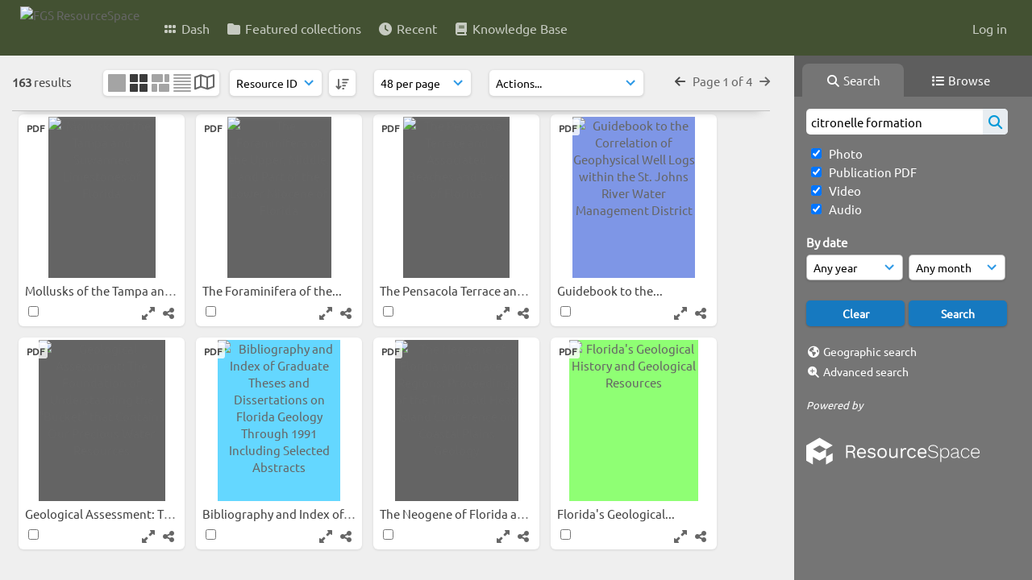

--- FILE ---
content_type: text/html; charset=UTF-8
request_url: https://resourcespace.dep.state.fl.us/pages/search.php?ref=13211&search=citronelle+formation&order_by=resourceid&offset=42&restypes=&starsearch=&archive=&per_page=48&default_sort_direction=DESC&sort=DESC&context=Root&k=&curpos=&go=up&place=13211
body_size: 49262
content:
<!DOCTYPE html>
<html lang="en-US">   

<!--

 ResourceSpace version SVN 10.5
 For copyright and license information see /documentation/licenses/resourcespace.txt
 https://www.resourcespace.com
 -->

<head>
<meta http-equiv="Content-Type" content="text/html; charset=UTF-8" />
<meta http-equiv="X-UA-Compatible" content="IE=edge" />
<META HTTP-EQUIV="CACHE-CONTROL" CONTENT="NO-CACHE">
<META HTTP-EQUIV="PRAGMA" CONTENT="NO-CACHE">
    <meta name="robots" content="noindex,nofollow">
    
<meta name="viewport" content="width=device-width, initial-scale=1.0" />

<title>FGS ResourceSpace</title>
<link rel="icon" type="image/png" href="https://resourcespace.dep.state.fl.us/gfx/interface/favicon.png" />

<!-- Load jQuery and jQueryUI -->
<script src="https://resourcespace.dep.state.fl.us/lib/js/jquery-3.6.0.min.js?css_reload_key=255"></script>
<script src="https://resourcespace.dep.state.fl.us/lib/js/jquery-ui-1.13.2.min.js?css_reload_key=255" type="text/javascript"></script>
<script src="https://resourcespace.dep.state.fl.us/lib/js/jquery.layout.js?css_reload_key=255"></script>
<link type="text/css" href="https://resourcespace.dep.state.fl.us/css/smoothness/jquery-ui.min.css?css_reload_key=255" rel="stylesheet" />
<script src="https://resourcespace.dep.state.fl.us/lib/js/jquery.ui.touch-punch.min.js"></script>
<script type="text/javascript" src="https://resourcespace.dep.state.fl.us/lib/js/jquery.tshift.min.js"></script>
<script type="text/javascript" src="https://resourcespace.dep.state.fl.us/lib/js/jquery-periodical-updater.js"></script>

<script type="text/javascript">StaticSlideshowImage=false;</script>
<script type="text/javascript" src="https://resourcespace.dep.state.fl.us/js/slideshow_big.js?css_reload_key=255"></script>

    <script type="text/javascript" src="https://resourcespace.dep.state.fl.us/js/contactsheet.js"></script>
    <script>
    contactsheet_previewimage_prefix = 'https://resourcespace.dep.state.fl.us/filestore';
    </script>
    <script type="text/javascript">
    jQuery.noConflict();
    </script>
    
<script type="text/javascript">
    var ProcessingCSRF={"CSRFToken":"f1b10e5bafb597a273fe361f4c051016de3325efca35362a406986e26852f37dc19168ae23ea72cc5d435e4a326fd6c3b68c4468781fd139a30210baa4eede5f@@[base64]@@cfee4635476723cf5788c848305f376113b82e2bffddeea2a730f81b30bf45a1"};
    var ajaxLoadingTimer=500;
</script>

    <script type="text/javascript" src="https://resourcespace.dep.state.fl.us/lib/ckeditor/ckeditor.js"></script>
    <script src="https://resourcespace.dep.state.fl.us/js/ajax_collections.js?css_reload_key=255" type="text/javascript"></script>

<script src="https://resourcespace.dep.state.fl.us/lib/tinymce/tinymce.min.js" referrerpolicy="origin"></script>

<!--  UPPY -->
<script type="text/javascript" src="/lib/js/uppy.js?255"></script>
<link rel="stylesheet" href="https://resourcespace.dep.state.fl.us/css/uppy.min.css?css_reload_key=255">



<!-- Chart.js for graphs -->
<script language="javascript" type="module" src="/lib/js/chartjs-4-4-0.js"></script>
<script language="javascript" type="module" src="/lib/js/date-fns.js"></script>
<script language="javascript" type="module" src="/lib/js/chartjs-adapter-date-fns.js"></script>

<!-- jsTree -->
<link rel="stylesheet" href="/lib/jstree/themes/default-dark/style.min.css">
<script src="/lib/jstree/jstree.min.js"></script>
<script src="/js/category_tree.js?css_reload_key=255"></script>

<!-- DOMPurify -->
<script src="https://resourcespace.dep.state.fl.us/lib/js/purify.min.js?reload_key=255"></script>

    <script src="/js/browsebar_js.php" type="text/javascript"></script>
    
<script type="text/javascript">
var baseurl_short="/";
var baseurl="https://resourcespace.dep.state.fl.us";
var pagename="search";
var errorpageload = "<h1>Error</h1><p>Sorry, there has been an error loading this page. If you are performing a search please try refining your search query. If the problem persists please contact your system administrator</p>";
var errortext = "Error";
var applicationname = "FGS ResourceSpace";
var branch_limit=false;
var branch_limit_field = new Array();
var global_trash_html = '<!-- Global Trash Bin (added through CentralSpaceLoad) -->';
var TileNav = true;
var errornotloggedin = 'You are not logged in';
var login = 'Log in';
global_trash_html += '<div id="trash_bin" class="trash_bin ui-droppable ui-droppable-active ui-state-hover"><span class="trash_bin_text"><i class="fa fa-trash" aria-hidden="true"></i></span></div>    <div id="trash_bin_delete_dialog" style="display:none;"></div>    <div id="delete_permanent_dialog" style="display:none;text-align:left;"></div>';
oktext="OK";
var scrolltopElementCentral='.ui-layout-center';
var scrolltopElementContainer='.ui-layout-container';
var scrolltopElementCollection='.ui-layout-south';
var scrolltopElementModal='#modal'
browse_clicked = false;</script>

<script src="/js/global.js?css_reload_key=255" type="text/javascript"></script>
<script src="/lib/js/polyfills.js?css_reload_key=255"></script>

<script type="text/javascript">

jQuery(document).ready(function() {
 jQuery.fn.reverse = [].reverse;
 jQuery(document).keyup(function (e)
  { 
    if(jQuery("input,textarea").is(":focus"))
    {
       // don't listen to keyboard arrows when focused on form elements
           }
    else if (jQuery('#lightbox').is(':visible'))
        {
        // Don't listen to keyboard arrows if viewing resources in lightbox
        }
    else
        {
        var share='';
        var modAlt=e.altKey;
        var modShift=e.shiftKey;
        var modCtrl=e.ctrlKey;
        var modMeta=e.metaKey;
        var modOn=(modAlt || modShift || modCtrl || modMeta);

         switch (e.which) 
         {

                        // Left arrow
            case 37:
                if (jQuery('.prevLink').length > 0) {
                    jQuery('.prevLink').click();
                    break;
                }
                if ((jQuery('.prevPageLink').length > 0)) {
                    jQuery('.prevPageLink').click();
                    break;
                }
            // Right arrow
            case 39:
                if (jQuery('.nextLink').length > 0) {
                    jQuery('.nextLink').click();
                    break;
                }
                if ((jQuery('.nextPageLink').length > 0)) {
                    jQuery('.nextPageLink').click();
                    break;
                } 
            case 65: if (jQuery('.addToCollection').length > 0) jQuery('.addToCollection:not(.ResourcePanelIcons .addToCollection)').click();
                     break;
            case 188: if (jQuery('.prevLink').length > 0) jQuery('.prevLink').click();
                     break;
            case 190: if (jQuery('.nextLink').length > 0) jQuery('.nextLink').click();
                     break;
            case 191: if (jQuery('.upLink').length > 0) jQuery('.upLink').click();
                     break;
            case 84: if (jQuery('#toggleThumbsLink').length > 0) jQuery('#toggleThumbsLink').click();
                     break;
            case 90: if (jQuery('.enterLink').length > 0) window.location=jQuery('.enterLink').attr("href");
                     break;
            case 27: ModalClose();
                     break;
            case 86: if(!modOn){CentralSpaceLoad('https://resourcespace.dep.state.fl.us/pages/search.php?search=!collection'+document.getElementById("currentusercollection").innerHTML+'&k='+share,true)};
                     break;
                     }

     }
 });
});
</script>
    <link rel="stylesheet" href="/plugins/transform/lib/jcrop/css/jquery.Jcrop.min.css?css_reload_key=255" type="text/css" />
    <script type="text/javascript" src="/plugins/transform/lib/jcrop/js/jquery.Jcrop.min.js?css_reload_key=255" language="javascript"></script>
    <script type="text/javascript" src="/lib/jQueryRotate/jQueryRotate.js?css_reload_key=255" language="javascript"></script>
    <script src="/lib/lightbox/js/lightbox.min.js" type="text/javascript" ></script><link type="text/css" href="/lib/lightbox/css/lightbox.min.css?css_reload_key=255" rel="stylesheet" />    <script>
    function closeModalOnLightBoxEnable()
        {
        setTimeout(function() {
            if(jQuery('#lightbox').is(':visible'))
                {
                ModalClose();
                }
        }, 10);
        }

    jQuery(document).ready(function()
        {
        lightbox.option({
            'resizeDuration': 300,
            'imageFadeDuration': 300,
            'fadeDuration': 300,
            'alwaysShowNavOnTouchDevices': true})
        });
    </script>
    

<!-- Structure Stylesheet -->
<link href="https://resourcespace.dep.state.fl.us/css/global.css?css_reload_key=255" rel="stylesheet" type="text/css" media="screen,projection,print" />
<!-- Colour stylesheet -->
<link href="https://resourcespace.dep.state.fl.us/css/light.css?css_reload_key=255" rel="stylesheet" type="text/css" media="screen,projection,print" />
<!-- Override stylesheet -->
<link href="https://resourcespace.dep.state.fl.us/css/css_override.php?k=&css_reload_key=255&noauth=" rel="stylesheet" type="text/css" media="screen,projection,print" />
<!--- FontAwesome for icons-->
<link rel="stylesheet" href="https://resourcespace.dep.state.fl.us/lib/fontawesome/css/all.min.css?css_reload_key=255">
<link rel="stylesheet" href="https://resourcespace.dep.state.fl.us/lib/fontawesome/css/v4-shims.min.css?css_reload_key=255">
<!-- Load specified font CSS -->
<link id="global_font_link" href="https://resourcespace.dep.state.fl.us/css/fonts/Ubuntu.css?css_reload_key=255" rel="stylesheet" type="text/css" /><!-- Web app manifest -->
<link rel="manifest" href="https://resourcespace.dep.state.fl.us/manifest.json">

    <!--Leaflet.js files-->
    <link rel="stylesheet" href="https://resourcespace.dep.state.fl.us/lib/leaflet/leaflet.css?css_reload_key=255"/>
    <script src="https://resourcespace.dep.state.fl.us/lib/leaflet/leaflet.js?255"></script>

        <script>
    // Copied from leaflet-providers.js
    (function (root, factory) {
        if (typeof define === 'function' && define.amd) {
            // AMD. Register as an anonymous module.
            define(['leaflet'], factory);
        } else if (typeof modules === 'object' && module.exports) {
            // define a Common JS module that relies on 'leaflet'
            module.exports = factory(require('leaflet'));
        } else {
            // Assume Leaflet is loaded into global object L already
            factory(L);
        }
    }(this, function (L) {
        'use strict';

        L.TileLayer.Provider = L.TileLayer.extend({
            initialize: function (arg, options) {
                var providers = L.TileLayer.Provider.providers;

                var parts = arg.split('.');

                var providerName = parts[0];
                var variantName = parts[1];

                if (!providers[providerName]) {
                    throw 'No such provider (' + providerName + ')';
                }

                var provider = {
                    url: providers[providerName].url,
                    options: providers[providerName].options
                };

                // overwrite values in provider from variant.
                if (variantName && 'variants' in providers[providerName]) {
                    if (!(variantName in providers[providerName].variants)) {
                        throw 'No such variant of ' + providerName + ' (' + variantName + ')';
                    }
                    var variant = providers[providerName].variants[variantName];
                    var variantOptions;
                    if (typeof variant === 'string') {
                        variantOptions = {
                            variant: variant
                        };
                    } else {
                        variantOptions = variant.options;
                    }
                    provider = {
                        url: variant.url || provider.url,
                        options: L.Util.extend({}, provider.options, variantOptions)
                    };
                }

                // replace attribution placeholders with their values from toplevel provider attribution,
                // recursively
                var attributionReplacer = function (attr) {
                    if (attr.indexOf('{attribution.') === -1) {
                        return attr;
                    }
                    return attr.replace(/\{attribution.(\w*)\}/g,
                        function (match, attributionName) {
                            return attributionReplacer(providers[attributionName].options.attribution);
                        }
                    );
                };
                provider.options.attribution = attributionReplacer(provider.options.attribution);

                // Compute final options combining provider options with any user overrides
                var layerOpts = L.Util.extend({}, provider.options, options);
                L.TileLayer.prototype.initialize.call(this, provider.url, layerOpts);
            }
        });

        /**
        * Definition of providers.
        * see http://leafletjs.com/reference.html#tilelayer for options in the options map.
        */

        L.TileLayer.Provider.providers = {

        USGSTNM: {
        url: 'https://resourcespace.dep.state.fl.us/pages/ajax/tiles.php?provider=USGSTNM&resource=13211&collection=citronelle&k=&x={x}&y={y}&z={z}',
        options: {
        maxZoom: 8,
        attribution: '<a href="https://www.doi.gov">U.S. Department of the Interior</a> | <a href="https://www.usgs.gov">U.S. Geological Survey</a>',
    },
        variants: {
USTopo: {
        },
USImagery: {
            url: 'https://resourcespace.dep.state.fl.us/pages/ajax/tiles.php?provider=USGSTNM&resource=13211&collection=citronelle&k=&variant=USImagery&x={x}&y={y}&z={z}'
},
USImageryTopo: {
            url: 'https://resourcespace.dep.state.fl.us/pages/ajax/tiles.php?provider=USGSTNM&resource=13211&collection=citronelle&k=&variant=USImageryTopo&x={x}&y={y}&z={z}'
},
         },
},
        ResourceSpace: {
            url: 'https://resourcespace.dep.state.fl.us/pages/ajax/tiles.php?x={x}&y={y}&z={z}',
            options: {
                maxZoom: 3,
                attribution: '&copy; <a href="https://www.openstreetmap.org/copyright">OpenStreetMap</a> contributors',
                },
            variants: { OSM: {}}
            }

        };

        L.tileLayer.provider = function (provider, options) {
            return new L.TileLayer.Provider(provider, options);
        };

        return L;
    }));
    </script>
    
    <!--Leaflet PouchDBCached v1.0.0 plugin file with PouchDB v7.1.1 file-->
            <script src="https://resourcespace.dep.state.fl.us/lib/leaflet_plugins/pouchdb-7.1.1/pouchdb-7.1.1.min.js"></script>
        <script src="https://resourcespace.dep.state.fl.us/lib/leaflet_plugins/leaflet-PouchDBCached-1.0.0/L.TileLayer.PouchDBCached.min.js"></script> 
    <!--Leaflet MarkerCluster v1.4.1 plugin files-->
    <link rel="stylesheet" href="https://resourcespace.dep.state.fl.us/lib/leaflet_plugins/leaflet-markercluster-1.4.1/dist/MarkerCluster.css"/>
    <link rel="stylesheet" href="https://resourcespace.dep.state.fl.us/lib/leaflet_plugins/leaflet-markercluster-1.4.1/dist/MarkerCluster.Default.css"/>

    <!--Leaflet ColorMarkers v1.0.0 plugin file-->
    <script src="https://resourcespace.dep.state.fl.us/lib/leaflet_plugins/leaflet-colormarkers-1.0.0/js/leaflet-color-markers.js"></script>

    <!--Leaflet NavBar v1.0.1 plugin files-->
    <link rel="stylesheet" href="https://resourcespace.dep.state.fl.us/lib/leaflet_plugins/leaflet-NavBar-1.0.1/src/Leaflet.NavBar.css"/>
    <script src="https://resourcespace.dep.state.fl.us/lib/leaflet_plugins/leaflet-NavBar-1.0.1/src/Leaflet.NavBar.min.js"></script>

    <!--Leaflet Omnivore v0.3.1 plugin file-->
    
    <!--Leaflet EasyPrint v2.1.9 plugin file-->
    <script src="https://resourcespace.dep.state.fl.us/lib/leaflet_plugins/leaflet-easyPrint-2.1.9/dist/bundle.min.js"></script>

    <!--Leaflet StyledLayerControl v5/16/2019 plugin files-->
    <link rel="stylesheet" href="https://resourcespace.dep.state.fl.us/lib/leaflet_plugins/leaflet-StyledLayerControl-5-16-2019/css/styledLayerControl.css"/>
    <script src="https://resourcespace.dep.state.fl.us/lib/leaflet_plugins/leaflet-StyledLayerControl-5-16-2019/src/styledLayerControl.min.js"></script>

    <!--Leaflet Zoomslider v0.7.1 plugin files-->
    <link rel="stylesheet" href="https://resourcespace.dep.state.fl.us/lib/leaflet_plugins/leaflet-zoomslider-0.7.1/src/L.Control.Zoomslider.css"/>
    <script src="https://resourcespace.dep.state.fl.us/lib/leaflet_plugins/leaflet-zoomslider-0.7.1/src/L.Control.Zoomslider.min.js"></script>

    <!--Leaflet Shades v1.0.2 plugin files-->
    <link rel="stylesheet" href="https://resourcespace.dep.state.fl.us/lib/leaflet_plugins/leaflet-shades-1.0.2/src/css/leaflet-shades.css"/>
    <script src="https://resourcespace.dep.state.fl.us/lib/leaflet_plugins/leaflet-shades-1.0.2/leaflet-shades.js"></script>

<link href="/plugins/transform/css/style.css?css_reload_key=255" rel="stylesheet" type="text/css" media="screen,projection,print" class="plugincss" />
        <link href="/plugins/rse_workflow/css/style.css?css_reload_key=255" rel="stylesheet" type="text/css" media="screen,projection,print" class="plugincss" />
        <script>jQuery('.plugincss').attr('class','plugincss0');</script>
</head>
<body lang="en-US">

<a href="#UICenter" class="skip-to-main-content">Skip to main content</a>

<!-- Processing graphic -->
<div id='ProcessingBox' style='display: none'><i aria-hidden="true" class="fa fa-cog fa-spin fa-3x fa-fw"></i>
<p id="ProcessingStatus"></p>
</div>


<!--Global Header-->
    <div id="Header" class=" ui-layout-north ">

    <div id="HeaderResponsive">
                <a href="https://resourcespace.dep.state.fl.us/pages/home.php" onClick="return CentralSpaceLoad(this,true);" class="HeaderImgLink"><img src="https://resourcespace.dep.state.fl.us/filestore/system/config/linkedheaderimgsrc.png" id="HeaderImg" alt="FGS ResourceSpace"></a>
               
        <div id="HeaderButtons" style="display:none;">
            <div id="ButtonHolder">
            <a href="#" id="HeaderNav2Click" class="ResponsiveHeaderButton ResourcePanel ResponsiveButton">
                <span class="rbText">Menu</span>
                <span class="fa fa-fw fa-lg fa-bars"></span>
            </a>
            <a href="#" id="HeaderNav1Click" class="ResponsiveHeaderButton ResourcePanel ResponsiveButton">
                <span class="rbText">
                    Account                    </span>
                <span class="fa fa-fw fa-lg fa-user"></span> </a>
            </div>
        </div>
            </div>
            <div id="HeaderNav1" class="HorizontalNav">
                        <ul>
                <li><a href="https://resourcespace.dep.state.fl.us/login.php">Log in</a></li>
                                                </ul>
                <script>

    var activeSeconds=30;

    var message_timer = null;
    var message_refs = new Array();
    var message_poll_first_run = true;

    function message_poll()
    {
        if (message_timer != null)
        {
            clearTimeout(message_timer);
            message_timer = null;
        }
        activeSeconds-=10;
        if(activeSeconds < 0)
            {
                message_timer = window.setTimeout(message_poll,10 * 1000);
                return;
            }
                    jQuery.ajax({
            url: 'https://resourcespace.dep.state.fl.us/pages/ajax/message.php?ajax=true',
            type: 'GET',
            success: function(messages, textStatus, xhr) {
                if(xhr.status==200 && isJson(messages) && (messages=jQuery.parseJSON(messages)) && jQuery(messages).length>0)
                    {
                    messagecount = messages.length;
                    if(messages[messages.length - 1]['ref'] == 0)
                        {
                        // The last message is a dummy entry with a count of actions and failed jobs
                        messagecount = messagecount-1;
                        }
                    totalcount   = messagecount; 
                    actioncount=0;
                    failedjobcount=0;
                    if (typeof(messages[messages.length - 1]['actioncount']) !== 'undefined') // There are actions as well as messages
                        {
                        actioncount=parseInt(messages[messagecount]['actioncount']);
                        totalcount=totalcount+actioncount;
                        }
                    if (typeof(messages[messages.length - 1]['failedjobcount']) !== 'undefined') 
                        {
                        userfailedjobcount = parseInt(messages[messagecount]['failedjobcount']['user']);
                        totalcount         = totalcount + userfailedjobcount;
                        failedjobcount     = parseInt(messages[messagecount]['failedjobcount']['all']);
                        }
                    jQuery('span.MessageTotalCountPill').html(totalcount).fadeIn();
                    if (activeSeconds > 0 || message_poll_first_run)
                        {
                        for(var i=0; i < messagecount; i++)
                            {
                            var ref = messages[i]['ref'];
                            if (message_poll_first_run)
                                {
                                message_refs.push(ref);
                                continue;
                                }
                            if (message_refs.indexOf(ref)!=-1)
                                {
                                continue;
                                }
                            message_refs.push(ref);
                            var message = nl2br(messages[i]['message']);
                            var url = messages[i]['url'];
                            if(messages[i]['type'] & 4 && pagename =='user_message' && parseInt(messages[i]['ownerid']) == parseInt(msgto))
                                {
                                // Show the message directly on the page if on user_message.php and communicating with this user
                                showUserMessage(messages[i]['message'],false);
                                }
                            else
                                {
                                // Show message popup if configured
                                                                    message_display(message, url, ref, function (ref) {
                                    jQuery.get('https://resourcespace.dep.state.fl.us/pages/ajax/message.php?ajax=true&seen=' + ref);
                                    });
                                                                    
                                }                           
                            message_poll();
                            }
                        }
                    if (actioncount>0)
                        {
                        jQuery('span.ActionCountPill').html(actioncount).fadeIn();
                        }
                    else
                        {
                        jQuery('span.ActionCountPill').hide();  
                        }
                    if (messagecount>0)
                        {
                        jQuery('span.MessageCountPill').html(messagecount).fadeIn();
                        }
                    else
                        {
                        jQuery('span.MessageCountPill').hide(); 
                        }
                    if (failedjobcount>0)
                        {
                        jQuery('span.FailedJobCountPill').html(failedjobcount).fadeIn();
                        let teampill = jQuery('#TeamMessages');
                        if(teampill.attr('data-value') != undefined)
                            {
                            failedjobcount = failedjobcount + teampill.attr('data-value');
                            }
                        teampill.html(failedjobcount).fadeIn();
                        }
                    else
                        {
                        jQuery('span.FailedJobCountPill').hide();   
                        }
                    }
                else
                    {
                    jQuery('span.MessageTotalCountPill').hide();
                    jQuery('span.MessageCountPill').hide();
                    jQuery('span.ActionCountPill').hide();
                    }
            }
        }).done(function() {
            message_timer = window.setTimeout(message_poll,10 * 1000);
                            message_poll_first_run = false;
        });

    check_upgrade_in_progress();
    }

    jQuery(document).bind("blur focus focusin focusout load resize scroll unload click dblclick mousedown mouseup mousemove mouseover mouseout mouseenter mouseleave change select submit keydown keypress keyup error",
        function() {
            activeSeconds=30;
        });

    jQuery(document).ready(function () {
            message_poll();
        });

    function message_display(message, url, ref, callback)
    {
        if (typeof ref==="undefined")
        {
            ref=new Date().getTime();
        }
        if (typeof url==="undefined")
        {
            url="";
        }
        if (url!="")
        {
            url=decodeURIComponent(url);
            url="<a href='" + url + "'>Link</a>";
        }
        var id='message' + ref;
        if (jQuery("#" + id).length)        // already being displayed
        {
            return;
        }

    jQuery('div#MessageContainer')
        .append("<div class='MessageBox' style='display: none;' id='" + id + "'>" + nl2br(DOMPurify.sanitize(message)) + "<br />" + url + "</div>")
        .after(function()
        {
            var t = window.setTimeout(function()
            {
                jQuery("div#" + id).fadeOut("fast",function()
                    {
                        this.remove()
                    }
                )
            },5000);

            jQuery("div#" + id).show().bind("click",function()
            {
                jQuery("div#" + id).fadeOut("fast", function()
                {
                    jQuery("div#" + id).remove();
                    jQuery.get('https://resourcespace.dep.state.fl.us/pages/ajax/message.php?ajax=true&seen=' + ref);
                    if (typeof callback === 'function')
                    {
                        callback();
                    }
                });
            });

            jQuery("div#" + id).bind("mouseenter",function()
            {
                window.clearTimeout(t);
                jQuery("div#" + id).fadeIn("fast");
            });

            jQuery("div#" + id).bind("mouseleave",function()
            {
                window.clearTimeout(t);
                t = window.setTimeout(function()
                {
                    jQuery("div#" + id).fadeOut("fast",function()
                        {
                            this.remove();
                        }
                    )},3000);
            });
        });
    }
    
    function message_modal(message, url, ref, owner)
        {
        if (typeof ref==="undefined")
            {
                ref=new Date().getTime();
            }
        if (typeof url==="undefined")
            {
                url="";
            }
        if (url!="")
            {
                url=decodeURIComponent(url);
                url=DOMPurify.sanitize(url);
                url="<a class='message_link' href='" + url + "'>Link</a>";
            }
        if (typeof owner==="undefined" || owner=='')
            {
            owner = 'FGS ResourceSpace';
            }

        jQuery("#modal_dialog").html("<div class='MessageText'>" + nl2br(DOMPurify.sanitize(message)) + "</div>" + url);
        jQuery("#modal_dialog").addClass('message_dialog');
        jQuery("#modal_dialog").dialog({
            title: 'Message from ' + owner,
            modal: true,
            resizable: false,
            buttons: [{text: "OK",
                        click: function() {
                        jQuery( this ).dialog( "close" );
                        }}],
            dialogClass: 'message',
            width: (jQuery(window).width() <= 1280) ? jQuery(window).width()*0.7 : 600,
            maxHeight: jQuery(window).height()*0.8,
            draggable: true,
            open: function(event, ui) {
                jQuery('.ui-widget-overlay').bind('click', function(){ jQuery("#modal_dialog").dialog('close'); });
                jQuery( ".ui-dialog-content" ).scrollTop(0);
                },
            close: function( event, ui ) {
                jQuery('#modal_dialog').html('');
                jQuery("#modal_dialog").removeClass('message_dialog');
                jQuery.get('https://resourcespace.dep.state.fl.us/pages/ajax/message.php?ajax=true&seen=' + ref);
                },
            dialogClass: 'no-close'
            });
                
        }

</script>
        </div>
                <div id="HeaderNav2" class="HorizontalNav HorizontalWhiteNav">
                <nav aria-label="Main menu">
        <ul id="HeaderLinksContainer">
                                                <li class="HeaderLink">
                        <a href="https://resourcespace.dep.state.fl.us/pages/home.php" onClick="return CentralSpaceLoad(this,true);">
                            <i aria-hidden="true" class="fa fa-fw fa-grip"></i>&nbsp;Dash                        </a>
                    </li>
                            
            
            
            
                                                <li class="HeaderLink">
                        <a href="https://resourcespace.dep.state.fl.us/pages/collections_featured.php" onClick="return CentralSpaceLoad(this,true);">
                            <i aria-hidden="true" class="fa fa-fw fa-folder"></i>&nbsp;Featured collections                        </a>
                    </li>
                            
            
            
                                                <li class="HeaderLink">
                        <a href="https://resourcespace.dep.state.fl.us/pages/search.php?search=%21last1000&order_by=resourceid&sort=desc" onClick="return CentralSpaceLoad(this,true);">
                            <i aria-hidden="true" class="fa fa-fw fa-clock"></i>&nbsp;Recent                        </a>
                    </li>
                            
            
                                        
                                        
            
                            <li class="HeaderLink">
                    <a href="https://resourcespace.dep.state.fl.us/pages/help.php" onClick="return ModalLoad(this,true);">
                        <i aria-hidden="true" class="fa fa-fw fa-book"></i>&nbsp;Knowledge Base                    </a>
                </li>
            
            
        </ul><!-- close HeaderLinksContainer -->
    </nav>

    <script>
    headerLinksDropdown();
    </script>

        </div>

        <div class="clearer"></div>

    </div>
        <div id="SearchBarContainer" class="ui-layout-east" >
        <script>
var categoryTreeChecksArray = [];
</script>
<div id="SearchBox">
    <div id="SearchBarTabsContainer">
        <a href="#" onclick="selectSearchBarTab('search');">
            <div class="SearchBarTab SearchTab SearchBarTabSelected">
                <i class="fa-solid fa-fw fa-magnifying-glass"></i>
                Search            </div>
        </a>
                    <a href="#" onclick="selectSearchBarTab('browse');" >
                <div class="SearchBarTab BrowseTab ">
                    <i class="fa-solid fa-fw fa-list"></i>
                    Browse                </div>
            </a>
            </div>


<div id="SearchBoxPanel">



<div class="SearchSpace" id="searchspace"> 

    
    <form id="simple_search_form" method="post" action="https://resourcespace.dep.state.fl.us/pages/search.php" onSubmit="return CentralSpacePost(this,true);">
        <input type="hidden" name="CSRFToken" value="e0fe2e9e91a543f4adf0dd9104a531a901447cde2c43aaa32e33c01831fba5b178178adc30691a156df3baec610004bd5d3fa0bf28665a90a7fe9a3fc3a989fd@@[base64]@@997f4f33f80e277914e9888017f9290586f78ffcc73a180d32f83690deceeec5">
            <input id="ssearchbox" name="search" type="text" class="SearchWidth" value="citronelle formation" placeholder="Search" aria-label="Simple search">
        <input id="ssearchhiddenfields" name="ssearchhiddenfields" type="hidden" value="">
        <button class="fas fa-search search-icon" type="submit" alt="Search" title="Search"></button>
        <script>
                    jQuery(document).ready(function () {
                jQuery('#ssearchbox').autocomplete({
                    source: "https://resourcespace.dep.state.fl.us/pages/ajax/autocomplete_search.php",
                    minLength: 3,
                    });
                
                                   // Ensure any previously hidden searchfields remain hidden
                   SimpleSearchFieldsHideOrShow();
                                   
            });
                    </script>
            <input type="hidden" name="resetrestypes" value="yes">
    <div id="searchbarrt"   >
                <div class="tick">
        <input class="tickbox" id="TickBox1" 
            type="checkbox" value="yes" name="resource1"  
         checked="checked" 
            onClick="SimpleSearchFieldsHideOrShow(true);">
        <label for="TickBox1">&nbsp;Photo</label>
    </div>
            <div class="tick">
        <input class="tickbox" id="TickBox2" 
            type="checkbox" value="yes" name="resource2"  
         checked="checked" 
            onClick="SimpleSearchFieldsHideOrShow(true);">
        <label for="TickBox2">&nbsp;Publication PDF</label>
    </div>
            <div class="tick">
        <input class="tickbox" id="TickBox3" 
            type="checkbox" value="yes" name="resource3"  
         checked="checked" 
            onClick="SimpleSearchFieldsHideOrShow(true);">
        <label for="TickBox3">&nbsp;Video</label>
    </div>
            <div class="tick">
        <input class="tickbox" id="TickBox4" 
            type="checkbox" value="yes" name="resource4"  
         checked="checked" 
            onClick="SimpleSearchFieldsHideOrShow(true);">
        <label for="TickBox4">&nbsp;Audio</label>
    </div>
    <div class="spacer"></div>
                </div>
            <script type="text/javascript">

    function FilterBasicSearchOptions(clickedfield,resourcetypes)
        {
        if (typeof resourcetypes !== 'undefined' && resourcetypes!=0)
            {
            resourcetypes = resourcetypes.toString().split(",");
            // When selecting resource type specific fields, automatically untick all other resource types, because selecting something from this field will never produce resources from the other resource types.
            allselected = false;
            if(jQuery('#rttickallres').prop('checked'))
                {
                allselected = true;
                // Always untick the Tick All box
                if (jQuery('#rttickallres')) {jQuery('#rttickallres').prop('checked', false);}
                }
                            if (resourcetypes.indexOf('1') == -1) {
                    jQuery("#TickBox1").prop('checked', false);
                }
                else if (allselected){
                    jQuery("#TickBox1").prop('checked', true);
                }
                                if (resourcetypes.indexOf('2') == -1) {
                    jQuery("#TickBox2").prop('checked', false);
                }
                else if (allselected){
                    jQuery("#TickBox2").prop('checked', true);
                }
                                if (resourcetypes.indexOf('3') == -1) {
                    jQuery("#TickBox3").prop('checked', false);
                }
                else if (allselected){
                    jQuery("#TickBox3").prop('checked', true);
                }
                                if (resourcetypes.indexOf('4') == -1) {
                    jQuery("#TickBox4").prop('checked', false);
                }
                else if (allselected){
                    jQuery("#TickBox4").prop('checked', true);
                }
                            // Hide any fields now no longer relevant.  
            SimpleSearchFieldsHideOrShow(false);
            }
        }


    function SimpleSearchFieldsHideOrShow(resetvalues)
        {
        // ImageBank is selection has already dealt with hiding of elements, so just reset the searchfields
        if (jQuery("#SearchImageBanks :selected").text().length > 0) 
            { 
            SimpleSearchFieldsResetValues(true); // true = include globals
            return; 
            }

        if (resetvalues) {
            console.debug("Resetting values");
            SimpleSearchFieldsResetValues(false); // false = exclude globals
        }

        var ssearchhiddenfields = [];
        ssearchhiddenfields.length=0;
        document.getElementById('ssearchhiddenfields').value='';

        
        // Save the hidden field names for use when searchbar is redisplayed
        ssearchhiddenfieldsstring=ssearchhiddenfields.join(',');
        document.getElementById('ssearchhiddenfields').value=ssearchhiddenfieldsstring;
        SetCookie('ssearchhiddenfields',ssearchhiddenfieldsstring);
        console.debug("SETCOOKIE SSEARCHHIDDENFIELDS="+ssearchhiddenfieldsstring);
        }

    function SimpleSearchFieldsResetValues(includeglobals) {
        }

    </script>
        
    <div id="basicdate" class="SearchItem">
              
    
                 By date<br />
    <select id="basicyear" name="basicyear" class="SearchWidthHalf" title="Year" aria-label="Year">
              <option selected="selected" value="">Any year</option>
              <option >2026</option><option >2025</option><option >2024</option><option >2023</option><option >2022</option><option >2021</option><option >2020</option><option >2019</option><option >2018</option><option >2017</option><option >2016</option><option >2015</option><option >2014</option><option >2013</option><option >2012</option><option >2011</option><option >2010</option><option >2009</option><option >2008</option><option >2007</option><option >2006</option><option >2005</option><option >2004</option><option >2003</option><option >2002</option><option >2001</option><option >2000</option><option >1999</option><option >1998</option><option >1997</option><option >1996</option><option >1995</option><option >1994</option><option >1993</option><option >1992</option><option >1991</option><option >1990</option><option >1989</option><option >1988</option><option >1987</option><option >1986</option><option >1985</option><option >1984</option><option >1983</option><option >1982</option><option >1981</option><option >1980</option>            </select> 
    
                
            <select id="basicmonth" name="basicmonth" class="SearchWidthHalf SearchWidthRight" title="Month" aria-label="Month">
              <option selected="selected" value="">Any month</option>
              <option  value="01">January</option><option  value="02">February</option><option  value="03">March</option><option  value="04">April</option><option  value="05">May</option><option  value="06">June</option><option  value="07">July</option><option  value="08">August</option><option  value="09">September</option><option  value="10">October</option><option  value="11">November</option><option  value="12">December</option>    
            </select>    
    
    </div>

    <script type="text/javascript">

    function ResetTicks()
        {
        SetCookie('search','');SetCookie('restypes','');SetCookie('ssearchhiddenfields','');SetCookie('saved_offset','');SetCookie('saved_archive','');jQuery('#TickBox1').prop('checked',true);jQuery('#TickBox2').prop('checked',true);jQuery('#TickBox3').prop('checked',true);jQuery('#TickBox4').prop('checked',true);        }
    </script>
        
        
            
    <div class="SearchItem" id="simplesearchbuttons"><input name="Clear" id="clearbutton" class="searchbutton" type="button" value="Clear" onClick="unsetCookie('search_form_submit','/');document.getElementById('ssearchbox').value=''; document.getElementById('basicyear').value='';document.getElementById('basicmonth').value='';ResetTicks();SimpleSearchFieldsHideOrShow();"/><input name="Submit" id="searchbutton" class="searchbutton" type="submit" value="Search" onclick="SimpleSearchFieldsHideOrShow();" /><input type="button" id="Rssearchexpand" class="searchbutton" style="display:none;" value="More..."></div>            
  </form>
  <br />
    <p><i aria-hidden="true" class="fa fa-fw fa-globe"></i>&nbsp;<a onClick="return CentralSpaceLoad(this,true);" href="https://resourcespace.dep.state.fl.us/pages/geo_search.php">Geographic search</a></p>  <p><i aria-hidden="true" class="fa fa-fw fa-search-plus"></i>&nbsp;<a onClick="return CentralSpaceLoad(this,true);" href="https://resourcespace.dep.state.fl.us/pages/search_advanced.php">Advanced search</a></p>
  
      
     <!-- END of Searchbarreplace hook -->
    </div>
     <!-- END of Searchbarremove hook -->

    
    
            <div class="PoweredByPanel">
            <a href="https://www.resourcespace.com" target="_blank">
                <span>Powered by</span>
                <img src="https://resourcespace.dep.state.fl.us/gfx/titles/title-white.svg" alt="Powered by ResourceSpace">
            </a>
        </div>
    
    </div>
    
  
    
  


<div id="BrowseBarContainer" style="display:none;"><div id="BrowseBar" class="BrowseBar"><div id="BrowseBarContent" >
            <div id='BrowseBarTemplate' style='display: none;'>
            <div class='BrowseBarItem BrowseRowOuter %BROWSE_DROP%' data-browse-id='%BROWSE_ID%' data-browse-parent='%BROWSE_PARENT%'  data-browse-loaded='0' data-browse-status='closed' data-browse-level='%BROWSE_LEVEL%' style='display: none;'>
                <div class='BrowseRowInner' >
                    %BROWSE_INDENT%
                    %BROWSE_EXPAND%
                    %BROWSE_TEXT%
                    %BROWSE_REFRESH%
                </div><!-- End of BrowseRowInner -->
            </div><!-- End of BrowseRowOuter -->
            </div><!-- End of BrowseBarTemplate -->
            <div class="BrowseBarItem BrowseRowOuter BrowseBarRoot" data-browse-id="R" data-browse-parent="root" data-browse-loaded="0" data-browse-status="closed" data-browse-level="0" ><div class="BrowseRowInner" ><div class="BrowseBarStructure">
            <a href="#" class="browse_expand browse_closed" onclick="toggleBrowseElements('R',false,true);" ></a>
            </div><!-- End of BrowseBarStructure --><div onclick="toggleBrowseElements('R',false,true);" class="BrowseBarLink" >Browse by tag</div><a href="#" class="BrowseRefresh " onclick="toggleBrowseElements('R',true, true);" ><i class="fas fa-sync reloadicon"></i></a></div><!-- End of BrowseRowInner -->
            </div><!-- End of BrowseRowOuter --><div class="BrowseBarItem BrowseRowOuter BrowseBarRoot" data-browse-id="FC" data-browse-parent="root" data-browse-loaded="0" data-browse-status="closed" data-browse-level="0" ><div class="BrowseRowInner" ><div class="BrowseBarStructure">
            <a href="#" class="browse_expand browse_closed" onclick="toggleBrowseElements('FC',false,true);" ></a>
            </div><!-- End of BrowseBarStructure --><div onclick="toggleBrowseElements('FC',false,true);" class="BrowseBarLink" >Featured collections</div><a href="#" class="BrowseRefresh " onclick="toggleBrowseElements('FC',true, true);" ><i class="fas fa-sync reloadicon"></i></a></div><!-- End of BrowseRowInner -->
            </div><!-- End of BrowseRowOuter --><div class="BrowseBarItem BrowseRowOuter BrowseBarRoot" data-browse-id="WF" data-browse-parent="root" data-browse-loaded="0" data-browse-status="closed" data-browse-level="0" ><div class="BrowseRowInner" ><div class="BrowseBarStructure">
            <a href="#" class="browse_expand browse_closed" onclick="toggleBrowseElements('WF',false,true);" ></a>
            </div><!-- End of BrowseBarStructure --><div onclick="toggleBrowseElements('WF',false,true);" class="BrowseBarLink" >Workflow</div><a href="#" class="BrowseRefresh " onclick="toggleBrowseElements('WF',true, true);" ><i class="fas fa-sync reloadicon"></i></a></div><!-- End of BrowseRowInner -->
            </div><!-- End of BrowseRowOuter --></div><!-- End of BrowseBarContent -->
                </div><!-- End of BrowseBar -->
                </div><!-- End of BrowseBarContainer --><script>
        b_loading = new Array();
        // Expand tree to previous state based on stored cookie
        jQuery(document).ready(function()
            {
            ReloadBrowseBar();
            });
        </script>
</div>
        </div>
        
<!--Main Part of the page-->

<!-- Global Trash Bin -->
<div id="trash_bin" class="trash_bin ui-droppable ui-droppable-active ui-state-hover"><span class="trash_bin_text"><i class="fa fa-trash" aria-hidden="true"></i></span></div>
    <div id="trash_bin_delete_dialog" style="display:none;"></div>
    <div id="delete_permanent_dialog" style="display:none;text-align:left;"></div>

<div id="UICenter" role="main" class="ui-layout-center Search"><div id="CentralSpaceContainer"><div id="CentralSpace">

    <!--Leaflet Control Geocoder 1.10.0 plugin files-->
    <link rel="stylesheet" href="https://resourcespace.dep.state.fl.us/lib/leaflet_plugins/leaflet-control-geocoder-1.10.0/dist/Control.Geocoder.css"/>
    <script src="https://resourcespace.dep.state.fl.us/lib/leaflet_plugins/leaflet-control-geocoder-1.10.0/dist/Control.Geocoder.min.js"></script>

    <!--Polyfill for Internet Explorer and Edge browser compatibility-->
    <!--<script crossorigin="anonymous" src="https://polyfill.io/v3/polyfill.min.js?features=es2015%2Ces2016%2Ces5%2Ces6%2Ces2017%2Cdefault%2Ces2018%2Ces7"></script>-->
    <script>
// Set some vars for this page to enable/disable functionality
linkreload = true;
b_progressmsgs = true;

jQuery(document).ready(function()
    {
    ActivateHeaderLink("https:\/\/resourcespace.dep.state.fl.us%2Fpages%2Fsearch.php%3Fref%3D13211%26search%3Dcitronelle%2Bformation%26order_by%3Dresourceid%26offset%3D42%26restypes%3D%26starsearch%3D%26archive%3D%26per_page%3D48%26default_sort_direction%3DDESC%26sort%3DDESC%26context%3DRoot%26k%3D%26curpos%3D%26go%3Dup%26place%3D13211");

    jQuery(document).mouseup(function(e) 
        {
        var linksContainer = jQuery("#DropdownCaret");
        if (linksContainer.has(e.target).length === 0 && !linksContainer.is(e.target)) 
            {
            jQuery('#OverFlowLinks').hide();
            }
        });
    });

window.onresize=function()
    {
    ReloadLinks();
    }
</script>
    <script type="text/javascript">
    var dontReloadSearchBar=false;
    if (dontReloadSearchBar !== true)
        ReloadSearchBar();
    ReloadLinks();
    </script>
        <script>
        var searchparams = {"search":"citronelle formation","k":"","modal":false,"display":"thumbs","order_by":"resourceid","offset":42,"per_page":"48","archive":"","sort":"DESC","restypes":"","recentdaylimit":"","foredit":"","noreload":"true","access":null};
    </script>
        <!-- Search item results in centralspace have a class of "ResourcePanel" -->
    <!-- These items should be draggable to add them to the collection in the collection bar if results are NOT from collection search -->
    <!-- They should also be draggable to the trash_bin to removing them from a collection if results ARE from collection search -->
    <script>    
    // The below numbers are hardcoded mid points for thumbs and xlthumbs
    var thumb_vertical_mid = 123;
    var thumb_horizontal_mid = 87;
    jQuery(document).ready(function() {
        if(is_touch_device())
            {
            return false;
            }
        jQuery('.ResourcePanel').draggable({
            distance: 20,
            connectWith: '#CollectionSpace, .BrowseBarLink',
            appendTo: 'body',
            zIndex: 99000,
            helper: 'clone',
            revert: false,
            scroll: false,
            cursorAt: {top: thumb_vertical_mid, left: thumb_horizontal_mid},
            drag: function (event, ui)
                {
                jQuery(ui.helper).css('opacity','0.6');
                jQuery(ui.helper).css('transform','scale(0.8)');
                },
        });
    });
    </script>
        <script type="text/javascript">
        var allow_reorder = false;
        jQuery(document).ready(function () {
            jQuery('#CentralSpaceResources .ui-sortable').sortable('disable');
            jQuery('.ResourcePanelShell').enableSelection();
            jQuery('.ResourcePanelShellLarge').enableSelection();
            jQuery('.ResourcePanelShellSmall').enableSelection();
        });
    
    </script>
        <div class="BasicsBox SearchSticky">
    <div class="TopInpageNav">
    <div class="TopInpageNavLeft">

    <div id="SearchResultFound" class="InpageNavLeftBlock">
            <span class="Selected">
        163 </span>results</div>
            <div class="InpageNavLeftBlock icondisplay">
                            <a id="xlthumbs_view_link" href="/pages/search.php?search=citronelle+formation&k=&modal=&display=xlthumbs&order_by=resourceid&offset=42&per_page=48&archive=&sort=DESC&restypes=&recentdaylimit=&foredit=&noreload=true&access=" title='Extra large thumbnails' onClick="return CentralSpaceLoad(this);">
                        <span class="xlthumbsicon"></span>
                    </a>
                    <span class="largethumbsiconactive"></span>                <a id="strip_view_link" href="/pages/search.php?search=citronelle+formation&k=&modal=&display=strip&order_by=resourceid&offset=42&per_page=48&archive=&sort=DESC&restypes=&recentdaylimit=&foredit=&noreload=true&access=" title='Strip view' onClick="return CentralSpaceLoad(this);">
                    <span class="stripicon"></span>
                </a>
                                <a id="list_view_link"  href="/pages/search.php?search=citronelle+formation&k=&modal=&display=list&order_by=resourceid&offset=42&per_page=48&archive=&sort=DESC&restypes=&recentdaylimit=&foredit=&noreload=true&access=" title='List view' onClick="return CentralSpaceLoad(this);">
                    <span class="smalllisticon"></span>
                </a>
                                    <a  id="map_view_link" href="/pages/search.php?search=citronelle+formation&k=&modal=&display=map&order_by=resourceid&offset=42&per_page=48&archive=&sort=DESC&restypes=&recentdaylimit=&foredit=&noreload=true&access=" title='Map view' onClick="return CentralSpaceLoad(this);">
                    <span class="far fa-map"></span>
                    </a>
                            </div>
                    <div id="searchSortOrderContainer" class="InpageNavLeftBlock ">
                <select id="sort_order_selection" onChange="UpdateResultOrder();" aria-label="Sort order">
    
    <option value="relevance"
                data-url="/pages/search.php?search=citronelle+formation&amp;order_by=relevance&amp;archive=&amp;k=&amp;restypes=&amp;access="
            >Relevance</option><option value="popularity"
                data-url="/pages/search.php?search=citronelle+formation&amp;order_by=popularity&amp;archive=&amp;k=&amp;restypes=&amp;access="
            >Popularity</option><option value="colour"
                data-url="/pages/search.php?search=citronelle+formation&amp;order_by=colour&amp;archive=&amp;k=&amp;restypes=&amp;access="
            >Color</option><option value="resourceid" selected
                data-url="/pages/search.php?search=citronelle+formation&amp;order_by=resourceid&amp;archive=&amp;k=&amp;restypes=&amp;access="
            >Resource ID</option><option value="resourcetype"
                data-url="/pages/search.php?search=citronelle+formation&amp;order_by=resourcetype&amp;archive=&amp;k=&amp;restypes=&amp;access="
            >Type</option><option value="modified"
                data-url="/pages/search.php?search=citronelle+formation&amp;order_by=modified&amp;archive=&amp;k=&amp;restypes=&amp;access="
            >Modified</option><option value="date"
                data-url="/pages/search.php?search=citronelle+formation&amp;order_by=date&amp;archive=&amp;k=&amp;restypes=&amp;access="
            >Date</option>    </select>
    &nbsp;
    <a href="#" class="update_result_order_button" onClick="UpdateResultOrder(true);" aria-label="DESC">
        <i id="sort_selection_toggle" class="fa fa-sort-amount-desc"></i>
    </a>

    <script>
    function UpdateResultOrder(toggle_order)
        {
        var selected_option = jQuery('#sort_order_selection :selected');
        var option_url      = selected_option.data('url');
        var sort_by         = jQuery('#sort_order_selection').find(":selected").val();

        if (toggle_order)
            {
            var selected_sort_option='ASC';
            }
        else
            {
            if(sort_by == 'resourcetype' || sort_by == 'collection')
                {
                // The default sort should be ascending when sorting by resource type
                var selected_sort_option = 'ASC';
                }
            else
                {
                var selected_sort_option = 'DESC';
                }
            }
        option_url += '&sort=' + selected_sort_option;
         CentralSpaceLoad(option_url);
        }
    </script>
                </div>
                        <div class="InpageNavLeftBlock">
                <select id="resultsdisplay" style="width:auto" name="resultsdisplay" aria-label="Results display" onchange="CentralSpaceLoad(this.value,true);">
                            <option  value="/pages/search.php?search=citronelle+formation&k=&modal=&display=thumbs&order_by=resourceid&offset=24&per_page=24&archive=&sort=DESC&restypes=&recentdaylimit=&foredit=&noreload=true&access=">24 per page</option>
                                <option selected="selected" value="/pages/search.php?search=citronelle+formation&k=&modal=&display=thumbs&order_by=resourceid&offset=0&per_page=48&archive=&sort=DESC&restypes=&recentdaylimit=&foredit=&noreload=true&access=">48 per page</option>
                                <option  value="/pages/search.php?search=citronelle+formation&k=&modal=&display=thumbs&order_by=resourceid&offset=0&per_page=72&archive=&sort=DESC&restypes=&recentdaylimit=&foredit=&noreload=true&access=">72 per page</option>
                                <option  value="/pages/search.php?search=citronelle+formation&k=&modal=&display=thumbs&order_by=resourceid&offset=0&per_page=120&archive=&sort=DESC&restypes=&recentdaylimit=&foredit=&noreload=true&access=">120 per page</option>
                                <option  value="/pages/search.php?search=citronelle+formation&k=&modal=&display=thumbs&order_by=resourceid&offset=0&per_page=240&archive=&sort=DESC&restypes=&recentdaylimit=&foredit=&noreload=true&access=">240 per page</option>
                                </select>
            </div>
                
            <div class="ActionsContainer  InpageNavLeftBlock"
                data-actions-loaded="0"
            >
                                <select onchange="action_onchange_search_action_selection(this.value);"
                    id="search_action_selection"
                                            accesskey="A"
                                        aria-label="Actions">
                        <option class="SelectAction" selected disabled hidden value="">Actions...</option>
            <optgroup label='Edit'>
<option value="editsearchresults" data-url="/pages/edit.php?search=citronelle+formation&collection=&restypes=&order_by=resourceid&archive=&access=&sort=DESC&daylimit=&offset=42&k=&editsearchresults=true&search_access=">Edit all resources</option></optgroup>
<optgroup label='Advanced'>
<option value="csv_export_results_metadata" data-url="/pages/csv_export_results_metadata.php?search=citronelle+formation&restypes=&order_by=resourceid&archive=&sort=DESC&access=">CSV Export - metadata</option>                </select>
                        <script>
        function action_onchange_search_action_selection(v)
            {
            if(v == '')
                {
                return false;
                }

            v = v.match(/^[^~]*/i)[0]; // Remove unique value identifier: ~id

            switch(v)
                {
                case 'rse_workflow_move_to_workflow':
        var option_url = jQuery('#search_action_selection option:selected').data('url');
        ModalLoad(option_url, true, true);
        break;
    
                case 'save_search_to_collection':
                    var option_url = jQuery('#search_action_selection option:selected').data('url');
                    CollectionDivLoad(option_url);
                    break;

                case 'save_search_to_dash':
                    var option_url  = jQuery('#search_action_selection option:selected').data('url');
                    var option_link = jQuery('#search_action_selection option:selected').data('link');
                    
                    // Dash requires to have some search parameters (even if they are the default ones)
                    if((basename(option_link).substr(0, 10)) != 'search.php')
                        {
                        option_link = (window.location.href).replace(window.baseurl, '');
                        }

                    option_url    += '&link=' + option_link;

                    CentralSpaceLoad(option_url);
                    break;

                case 'save_search_smart_collection':
                    var option_url = jQuery('#search_action_selection option:selected').data('url');
                    CollectionDivLoad(option_url);
                    break;

                case 'save_search_items_to_collection':
                    var option_url = jQuery('#search_action_selection option:selected').data('url');
                    CollectionDivLoad(option_url);
                    break;

                case 'empty_collection':
                    if(!confirm('Are you sure you want to remove all resources from this collection?'))
                        {
                        break;
                        }

                    var option_url = jQuery('#search_action_selection option:selected').data('url');
                    CollectionDivLoad(option_url);
                    break;

                case 'copy_collection':
                    var option_url = jQuery('#search_action_selection option:selected').data('url');
                    ModalLoad(option_url, false, true);
                    break;

            
                default:
                    var option_url = jQuery('#search_action_selection option:selected').data('url');
                    var option_callback = jQuery('#search_action_selection option:selected').data('callback');
                    var option_no_ajax = jQuery('#search_action_selection option:selected').data('no-ajax');

                    // If action option has a defined data-callback attribute, then we can call it
                    // IMPORTANT: never allow callback data attribute to be input/saved by user. Only ResourceSpace should
                    // generate the callbacks - key point is "generate"
                    if(typeof option_callback !== "undefined")
                        {
                        eval(option_callback);
                        }

                    // If action option has a defined data-url attribute, then we can CentralSpaceLoad it
                    if(typeof option_url !== "undefined")
                        {
                        if (typeof option_no_ajax == "undefined")
                            {
                            CentralSpaceLoad(option_url, true);
                            }
                        else
                            {
                            window.location.href = option_url;
                            }
                        }
    
                    break;
                }
                
                // Go back to no action option
                jQuery('#search_action_selection option[value=""]').prop('selected', true);
                

        }
        </script>
        
            </div>
            </div>
     <!--the div TopInpageNavRight was added in after this hook so it may need to be adjusted -->
    <div class="TopInpageNavRight">
         
            <span class="TopInpageNavRight"><i aria-hidden="true" class="fa fa-arrow-left"></i>&nbsp;&nbsp;

            <div class="JumpPanel" id="jumppanel1" style="display:none;">Page: <input type="text" size="1" id="jumpto1" onkeydown="var evt = event || window.event;if (evt.keyCode == 13) {var jumpto=document.getElementById('jumpto1').value;if (jumpto<1){jumpto=1;};if (jumpto>4){jumpto=4;};CentralSpaceLoad('https://resourcespace.dep.state.fl.us/pages/search.php?search=citronelle+formation&k=&modal=&display=thumbs&order_by=resourceid&per_page=48&archive=&sort=DESC&restypes=&recentdaylimit=&foredit=&noreload=true&access=&go=page&amp;offset=' + ((jumpto-1) * 48), true);}">
            &nbsp;<a aria-hidden="true" class="fa fa-times-circle" href="#" onClick="document.getElementById('jumppanel1').style.display='none';document.getElementById('jumplink1').style.display='inline';"></a></div>
            <a href="#" id="jumplink1" title="Page" onClick="document.getElementById('jumppanel1').style.display='inline';document.getElementById('jumplink1').style.display='none';document.getElementById('jumpto1').focus(); return false;">Page&nbsp;1&nbsp;of&nbsp;4</a>
            &nbsp;&nbsp;<a class="nextPageLink" title="Next" href="https://resourcespace.dep.state.fl.us/pages/search.php?search=citronelle+formation&k=&modal=&display=thumbs&order_by=resourceid&per_page=48&archive=&sort=DESC&restypes=&recentdaylimit=&foredit=&noreload=true&access=&go=next&offset=90" onClick=" return CentralSpaceLoad(this, true);" ><i aria-hidden="true" class="fa fa-arrow-right"></i>
            </a>            </span>

                    </div>
    <div class="clearerleft"></div>
    </div>
    </div>
        <script>
    var DragUploading=false
    function UploadViaDrag(url)
        {
        if (DragUploading) {return false;}
        DragUploading=true;CentralSpaceLoad(url);
        }
    </script>
    
    
    <div class="clearerleft"></div>
    <div id="CentralSpaceResources" collectionSearchName="" >
    
    <!--Resource Panel -->    
    <div class="ResourcePanel   ArchiveState0  ResourceType2" id="ResourceShell13591"     style="height: 257px;">
        <div class="ResourcePanelTop">
                            <div class="thumbs-file-extension">PDF</div>
                        </div>
                    <a class="ImageWrapper"
            href="/pages/view.php?search=citronelle+formation&k=&modal=&display=thumbs&order_by=resourceid&offset=42&per_page=48&archive=&sort=DESC&restypes=&recentdaylimit=&foredit=&noreload=true&access=&ref=13591"  
            onClick="return ModalLoad(this,true);" 
            title="Economic Geology of the Heavy Mineral Placer Deposits in Northeastern Florida">

                <div class="ImageColourWrapper" 
    style="background-color: rgb(100,191.416,256);
    width:148px;height:200px;margin:0px auto 0 auto; 
    ">
    <img border="0" width="148" height="200"
    src="https://resourcespace.dep.state.fl.us/filestore/1/3/5/9/1_fe49021a470faca/13591thm_a6e218646829497.jpg?v=1658023185" 
    alt="Economic Geology of the Heavy Mineral Placer Deposits in Northeastern Florida"
    /></div>
                </a>
 
        <!-- END HOOK Renderimagethumb-->
                            <div class="ResourcePanelInfo  ResourceTypeField8 ResourcePanelTitle"
                    title="Economic Geology of the Heavy Mineral Placer Deposits in Northeastern Florida"
                    >
                                                    <a 
                                href="/pages/view.php?search=citronelle+formation&k=&modal=&display=thumbs&order_by=resourceid&offset=42&per_page=48&archive=&sort=DESC&restypes=&recentdaylimit=&foredit=&noreload=true&access=&ref=13591"  
                                onClick="return ModalLoad(this,true);" 
                            >
Economic Geology of the...                            </a>
                        &nbsp;
                    </div>
                    <div class="clearer"></div>
        <!-- Checkboxes -->
        <div class="ResourcePanelIcons">
                            <input 
                        type="checkbox" 
                        id="check13591" 
                        class="checkselect checkselectmedium"
                        title="Select - Economic Geology of the Heavy Mineral Placer Deposits in Northeastern Florida"
                        data-resource="13591"
                        aria-label="Select"
                        data-csrf-token-identifier="CSRFToken" data-csrf-token="6f9c93e6bf2b656911e1d9cf299ee03bea24c94b9b9b12779c94f424c475367b84ded8b09387368b0910c7a746e6c210790eec654e2fab18966c79a1496c8e74@@[base64]@@7c90179eab3cc86ca2a886434132834f94969994d509f8474b143a0c0fd26ee5"                                            >
                    
<!-- Edit icon -->
    

<!-- Collection comment icon -->

<!-- Preview icon -->
    <span class="IconPreview">
        <a class="fa fa-expand"
            id="previewlinkresourceid13591"
            href=""
            title="Full screen preview - Economic Geology of the Heavy Mineral Placer Deposits in Northeastern Florida">
        </a>
    </span>

        <script>
    jQuery(document).ready(function() {
        jQuery('#previewlinkresourceid13591')
                                    .attr('href', 'https://resourcespace.dep.state.fl.us/filestore/1/3/5/9/1_fe49021a470faca/13591pre_a104bdb3525208e.jpg?v=1658023185')
                                    .attr('data-title', "Economic Geology of the Heavy Mineral Placer Deposits in Northeastern Florida")
                .attr('data-lightbox', 'lightboxresourceid');
    });
    </script>
    
<!-- Share icon -->
    <a class="fa fa-share-alt"
        href="/pages/resource_share.php?ref=13591&search=citronelle+formation&offset=42&order_by=resourceid&sort=DESC&archive=&k="
        onClick="return CentralSpaceLoad(this,true);"  
        title="Share resource - Economic Geology of the Heavy Mineral Placer Deposits in Northeastern Florida">
    </a>

<!-- Remove from collection icon -->

<!-- Add to collection icon -->

<div class="clearer"></div>

    </div>
</div>

    <!--Resource Panel -->    
    <div class="ResourcePanel   ArchiveState0  ResourceType2" id="ResourceShell13584"     style="height: 257px;">
        <div class="ResourcePanelTop">
                            <div class="thumbs-file-extension">PDF</div>
                        </div>
                    <a class="ImageWrapper"
            href="/pages/view.php?search=citronelle+formation&k=&modal=&display=thumbs&order_by=resourceid&offset=42&per_page=48&archive=&sort=DESC&restypes=&recentdaylimit=&foredit=&noreload=true&access=&ref=13584"  
            onClick="return ModalLoad(this,true);" 
            title="A Fossil Hunter&#039;s Guide to the Geology of Panhandle Florida">

                <div class="ImageColourWrapper" 
    style="background-color: rgb(254.752,246.796,100);
    width:155px;height:200px;margin:0px auto 0 auto; 
    ">
    <img border="0" width="155" height="200"
    src="https://resourcespace.dep.state.fl.us/filestore/1/3/5/8/4_19090fa3db884e3/13584thm_dff5aa337946621.jpg?v=1657923300" 
    alt="A Fossil Hunter&#039;s Guide to the Geology of Panhandle Florida"
    /></div>
                </a>
 
        <!-- END HOOK Renderimagethumb-->
                            <div class="ResourcePanelInfo  ResourceTypeField8 ResourcePanelTitle"
                    title="A Fossil Hunter&#039;s Guide to the Geology of Panhandle Florida"
                    >
                                                    <a 
                                href="/pages/view.php?search=citronelle+formation&k=&modal=&display=thumbs&order_by=resourceid&offset=42&per_page=48&archive=&sort=DESC&restypes=&recentdaylimit=&foredit=&noreload=true&access=&ref=13584"  
                                onClick="return ModalLoad(this,true);" 
                            >
A Fossil Hunter&#039;s Guide to...                            </a>
                        &nbsp;
                    </div>
                    <div class="clearer"></div>
        <!-- Checkboxes -->
        <div class="ResourcePanelIcons">
                            <input 
                        type="checkbox" 
                        id="check13584" 
                        class="checkselect checkselectmedium"
                        title="Select - A Fossil Hunter&#039;s Guide to the Geology of Panhandle Florida"
                        data-resource="13584"
                        aria-label="Select"
                        data-csrf-token-identifier="CSRFToken" data-csrf-token="1ad7ee9be3aa6d2da1810f3e36f14b041379a954424f4d61b0d075c6a304343a5af6882edb5c5c570f4c1bc3a26b417ee29ff3256999646c3796920074e07c12@@[base64]@@2ef07c9c37d2ac560a78cfa98ba1a77dbd5bf06a8ea7c134213b7789ce88fcfe"                                            >
                    
<!-- Edit icon -->
    

<!-- Collection comment icon -->

<!-- Preview icon -->
    <span class="IconPreview">
        <a class="fa fa-expand"
            id="previewlinkresourceid13584"
            href=""
            title="Full screen preview - A Fossil Hunter&#039;s Guide to the Geology of Panhandle Florida">
        </a>
    </span>

        <script>
    jQuery(document).ready(function() {
        jQuery('#previewlinkresourceid13584')
                                    .attr('href', 'https://resourcespace.dep.state.fl.us/filestore/1/3/5/8/4_19090fa3db884e3/13584pre_ebc328d99871ee3.jpg?v=1657923299')
                                    .attr('data-title', "A Fossil Hunter&#039;s Guide to the Geology of Panhandle Florida")
                .attr('data-lightbox', 'lightboxresourceid');
    });
    </script>
    
<!-- Share icon -->
    <a class="fa fa-share-alt"
        href="/pages/resource_share.php?ref=13584&search=citronelle+formation&offset=42&order_by=resourceid&sort=DESC&archive=&k="
        onClick="return CentralSpaceLoad(this,true);"  
        title="Share resource - A Fossil Hunter&#039;s Guide to the Geology of Panhandle Florida">
    </a>

<!-- Remove from collection icon -->

<!-- Add to collection icon -->

<div class="clearer"></div>

    </div>
</div>

    <!--Resource Panel -->    
    <div class="ResourcePanel   ArchiveState0  ResourceType2" id="ResourceShell13580"     style="height: 257px;">
        <div class="ResourcePanelTop">
                            <div class="thumbs-file-extension">PDF</div>
                        </div>
                    <a class="ImageWrapper"
            href="/pages/view.php?search=citronelle+formation&k=&modal=&display=thumbs&order_by=resourceid&offset=42&per_page=48&archive=&sort=DESC&restypes=&recentdaylimit=&foredit=&noreload=true&access=&ref=13580"  
            onClick="return ModalLoad(this,true);" 
            title="Geomorphology and Geology of Escambia County, Florida">

                <div class="ImageColourWrapper" 
    style="background-color: rgb(254.44,254.908,100);
    width:157px;height:200px;margin:0px auto 0 auto; 
    ">
    <img border="0" width="157" height="200"
    src="https://resourcespace.dep.state.fl.us/filestore/1/3/5/8/0_df03d575ee6fc2a/13580thm_a2ab0232e65c793.jpg?v=1657921945" 
    alt="Geomorphology and Geology of Escambia County, Florida"
    /></div>
                </a>
 
        <!-- END HOOK Renderimagethumb-->
                            <div class="ResourcePanelInfo  ResourceTypeField8 ResourcePanelTitle"
                    title="Geomorphology and Geology of Escambia County, Florida"
                    >
                                                    <a 
                                href="/pages/view.php?search=citronelle+formation&k=&modal=&display=thumbs&order_by=resourceid&offset=42&per_page=48&archive=&sort=DESC&restypes=&recentdaylimit=&foredit=&noreload=true&access=&ref=13580"  
                                onClick="return ModalLoad(this,true);" 
                            >
Geomorphology and Geology...                            </a>
                        &nbsp;
                    </div>
                    <div class="clearer"></div>
        <!-- Checkboxes -->
        <div class="ResourcePanelIcons">
                            <input 
                        type="checkbox" 
                        id="check13580" 
                        class="checkselect checkselectmedium"
                        title="Select - Geomorphology and Geology of Escambia County, Florida"
                        data-resource="13580"
                        aria-label="Select"
                        data-csrf-token-identifier="CSRFToken" data-csrf-token="64188dcc0c1e53084727c42d4a6c32d95e977699d27199373b8c6b8895c16e471fb3bc0b6024475739d12ddf2f6d87617d1705fa7f8f632768c13b4298d21475@@[base64]@@109901d8d5a0419ea85999a911b9641df532085910fd31e3f88235c67c9dc660"                                            >
                    
<!-- Edit icon -->
    

<!-- Collection comment icon -->

<!-- Preview icon -->
    <span class="IconPreview">
        <a class="fa fa-expand"
            id="previewlinkresourceid13580"
            href=""
            title="Full screen preview - Geomorphology and Geology of Escambia County, Florida">
        </a>
    </span>

        <script>
    jQuery(document).ready(function() {
        jQuery('#previewlinkresourceid13580')
                                    .attr('href', 'https://resourcespace.dep.state.fl.us/filestore/1/3/5/8/0_df03d575ee6fc2a/13580pre_690ff97da397a84.jpg?v=1657921945')
                                    .attr('data-title', "Geomorphology and Geology of Escambia County, Florida")
                .attr('data-lightbox', 'lightboxresourceid');
    });
    </script>
    
<!-- Share icon -->
    <a class="fa fa-share-alt"
        href="/pages/resource_share.php?ref=13580&search=citronelle+formation&offset=42&order_by=resourceid&sort=DESC&archive=&k="
        onClick="return CentralSpaceLoad(this,true);"  
        title="Share resource - Geomorphology and Geology of Escambia County, Florida">
    </a>

<!-- Remove from collection icon -->

<!-- Add to collection icon -->

<div class="clearer"></div>

    </div>
</div>

    <!--Resource Panel -->    
    <div class="ResourcePanel   ArchiveState0  ResourceType2" id="ResourceShell13571"     style="height: 257px;">
        <div class="ResourcePanelTop">
                            <div class="thumbs-file-extension">PDF</div>
                        </div>
                    <a class="ImageWrapper"
            href="/pages/view.php?search=citronelle+formation&k=&modal=&display=thumbs&order_by=resourceid&offset=42&per_page=48&archive=&sort=DESC&restypes=&recentdaylimit=&foredit=&noreload=true&access=&ref=13571"  
            onClick="return ModalLoad(this,true);" 
            title="A Geological Overview of Florida">

                <div class="ImageColourWrapper" 
    style="background-color: rgb(256,252.568,100);
    width:156px;height:200px;margin:0px auto 0 auto; 
    ">
    <img border="0" width="156" height="200"
    src="https://resourcespace.dep.state.fl.us/filestore/1/3/5/7/1_b67f71607c1841a/13571thm_9a725daf8dc2086.jpg?v=1657919923" 
    alt="A Geological Overview of Florida"
    /></div>
                </a>
 
        <!-- END HOOK Renderimagethumb-->
                            <div class="ResourcePanelInfo  ResourceTypeField8 ResourcePanelTitle"
                    title="A Geological Overview of Florida"
                    >
                                                    <a 
                                href="/pages/view.php?search=citronelle+formation&k=&modal=&display=thumbs&order_by=resourceid&offset=42&per_page=48&archive=&sort=DESC&restypes=&recentdaylimit=&foredit=&noreload=true&access=&ref=13571"  
                                onClick="return ModalLoad(this,true);" 
                            >
A Geological Overview of...                            </a>
                        &nbsp;
                    </div>
                    <div class="clearer"></div>
        <!-- Checkboxes -->
        <div class="ResourcePanelIcons">
                            <input 
                        type="checkbox" 
                        id="check13571" 
                        class="checkselect checkselectmedium"
                        title="Select - A Geological Overview of Florida"
                        data-resource="13571"
                        aria-label="Select"
                        data-csrf-token-identifier="CSRFToken" data-csrf-token="9fc08423723b0a11a00d2ac7ade106cf191c67ff219dd5cde7384ccb961c50fe2e2c756498b40f5191ad7279d491c4ea97089444a003b8b80932184180bedc81@@[base64]@@bceeea08dbd6f40cb96b83c5dca069fa3524a50366681ee28122748c0e555fd2"                                            >
                    
<!-- Edit icon -->
    

<!-- Collection comment icon -->

<!-- Preview icon -->
    <span class="IconPreview">
        <a class="fa fa-expand"
            id="previewlinkresourceid13571"
            href=""
            title="Full screen preview - A Geological Overview of Florida">
        </a>
    </span>

        <script>
    jQuery(document).ready(function() {
        jQuery('#previewlinkresourceid13571')
                                    .attr('href', 'https://resourcespace.dep.state.fl.us/filestore/1/3/5/7/1_b67f71607c1841a/13571pre_a0dec61641f1855.jpg?v=1657919922')
                                    .attr('data-title', "A Geological Overview of Florida")
                .attr('data-lightbox', 'lightboxresourceid');
    });
    </script>
    
<!-- Share icon -->
    <a class="fa fa-share-alt"
        href="/pages/resource_share.php?ref=13571&search=citronelle+formation&offset=42&order_by=resourceid&sort=DESC&archive=&k="
        onClick="return CentralSpaceLoad(this,true);"  
        title="Share resource - A Geological Overview of Florida">
    </a>

<!-- Remove from collection icon -->

<!-- Add to collection icon -->

<div class="clearer"></div>

    </div>
</div>

    <!--Resource Panel -->    
    <div class="ResourcePanel   ArchiveState0  ResourceType2" id="ResourceShell13565"     style="height: 257px;">
        <div class="ResourcePanelTop">
                            <div class="thumbs-file-extension">PDF</div>
                        </div>
                    <a class="ImageWrapper"
            href="/pages/view.php?search=citronelle+formation&k=&modal=&display=thumbs&order_by=resourceid&offset=42&per_page=48&archive=&sort=DESC&restypes=&recentdaylimit=&foredit=&noreload=true&access=&ref=13565"  
            onClick="return ModalLoad(this,true);" 
            title="The Geomorphology and Geology of Liberty County, Florida">

                <div class="ImageColourWrapper" 
    style="background-color: rgb(256,224.8,100);
    width:156px;height:200px;margin:0px auto 0 auto; 
    ">
    <img border="0" width="156" height="200"
    src="https://resourcespace.dep.state.fl.us/filestore/1/3/5/6/5_78d2eae87f0804a/13565thm_ce45cd3c52cea8b.jpg?v=1657917391" 
    alt="The Geomorphology and Geology of Liberty County, Florida"
    /></div>
                </a>
 
        <!-- END HOOK Renderimagethumb-->
                            <div class="ResourcePanelInfo  ResourceTypeField8 ResourcePanelTitle"
                    title="The Geomorphology and Geology of Liberty County, Florida"
                    >
                                                    <a 
                                href="/pages/view.php?search=citronelle+formation&k=&modal=&display=thumbs&order_by=resourceid&offset=42&per_page=48&archive=&sort=DESC&restypes=&recentdaylimit=&foredit=&noreload=true&access=&ref=13565"  
                                onClick="return ModalLoad(this,true);" 
                            >
The Geomorphology and...                            </a>
                        &nbsp;
                    </div>
                    <div class="clearer"></div>
        <!-- Checkboxes -->
        <div class="ResourcePanelIcons">
                            <input 
                        type="checkbox" 
                        id="check13565" 
                        class="checkselect checkselectmedium"
                        title="Select - The Geomorphology and Geology of Liberty County, Florida"
                        data-resource="13565"
                        aria-label="Select"
                        data-csrf-token-identifier="CSRFToken" data-csrf-token="5080d493c3aea570cb54e2bc5e3e41fa54e9ab0655281dea9ab1d08727629f68bdaa61a1cdbbec17cfee3d0964df2d09afb0cfb24d4f80e07f3706721ee37dd2@@[base64]@@46256498dc3aa78c37413a3075ab9d9da93ba8d428ca4fdbc9cfdd7db5a51857"                                            >
                    
<!-- Edit icon -->
    

<!-- Collection comment icon -->

<!-- Preview icon -->
    <span class="IconPreview">
        <a class="fa fa-expand"
            id="previewlinkresourceid13565"
            href=""
            title="Full screen preview - The Geomorphology and Geology of Liberty County, Florida">
        </a>
    </span>

        <script>
    jQuery(document).ready(function() {
        jQuery('#previewlinkresourceid13565')
                                    .attr('href', 'https://resourcespace.dep.state.fl.us/filestore/1/3/5/6/5_78d2eae87f0804a/13565pre_e6a806a362e1541.jpg?v=1657917391')
                                    .attr('data-title', "The Geomorphology and Geology of Liberty County, Florida")
                .attr('data-lightbox', 'lightboxresourceid');
    });
    </script>
    
<!-- Share icon -->
    <a class="fa fa-share-alt"
        href="/pages/resource_share.php?ref=13565&search=citronelle+formation&offset=42&order_by=resourceid&sort=DESC&archive=&k="
        onClick="return CentralSpaceLoad(this,true);"  
        title="Share resource - The Geomorphology and Geology of Liberty County, Florida">
    </a>

<!-- Remove from collection icon -->

<!-- Add to collection icon -->

<div class="clearer"></div>

    </div>
</div>

    <!--Resource Panel -->    
    <div class="ResourcePanel   ArchiveState0  ResourceType2" id="ResourceShell13558"     style="height: 257px;">
        <div class="ResourcePanelTop">
                            <div class="thumbs-file-extension">PDF</div>
                        </div>
                    <a class="ImageWrapper"
            href="/pages/view.php?search=citronelle+formation&k=&modal=&display=thumbs&order_by=resourceid&offset=42&per_page=48&archive=&sort=DESC&restypes=&recentdaylimit=&foredit=&noreload=true&access=&ref=13558"  
            onClick="return ModalLoad(this,true);" 
            title="The Lithostratigraphy of the Hawthorn Group of Peninsular Florida">

                <div class="ImageColourWrapper" 
    style="background-color: rgb(100,100,100);
    width:132px;height:200px;margin:0px auto 0 auto; 
    ">
    <img border="0" width="132" height="200"
    src="https://resourcespace.dep.state.fl.us/filestore/1/3/5/5/8_547f6060a2b955b/13558thm_75c02362edf861e.jpg?v=1657915885" 
    alt="The Lithostratigraphy of the Hawthorn Group of Peninsular Florida"
    /></div>
                </a>
 
        <!-- END HOOK Renderimagethumb-->
                            <div class="ResourcePanelInfo  ResourceTypeField8 ResourcePanelTitle"
                    title="The Lithostratigraphy of the Hawthorn Group of Peninsular Florida"
                    >
                                                    <a 
                                href="/pages/view.php?search=citronelle+formation&k=&modal=&display=thumbs&order_by=resourceid&offset=42&per_page=48&archive=&sort=DESC&restypes=&recentdaylimit=&foredit=&noreload=true&access=&ref=13558"  
                                onClick="return ModalLoad(this,true);" 
                            >
The Lithostratigraphy of...                            </a>
                        &nbsp;
                    </div>
                    <div class="clearer"></div>
        <!-- Checkboxes -->
        <div class="ResourcePanelIcons">
                            <input 
                        type="checkbox" 
                        id="check13558" 
                        class="checkselect checkselectmedium"
                        title="Select - The Lithostratigraphy of the Hawthorn Group of Peninsular Florida"
                        data-resource="13558"
                        aria-label="Select"
                        data-csrf-token-identifier="CSRFToken" data-csrf-token="9fa35082a0d411f30f00ee5138b547c6e5d413f22e6b824d6e437fd38a1a84cac5a9a71afc14211472447cd368452bf89db752c20808b1062f9258b1b41c62a7@@[base64]@@81ecdb510ff36eb57fd796863334f18455057fe1577ac07e697a3e379a2a7efc"                                            >
                    
<!-- Edit icon -->
    

<!-- Collection comment icon -->

<!-- Preview icon -->
    <span class="IconPreview">
        <a class="fa fa-expand"
            id="previewlinkresourceid13558"
            href=""
            title="Full screen preview - The Lithostratigraphy of the Hawthorn Group of Peninsular Florida">
        </a>
    </span>

        <script>
    jQuery(document).ready(function() {
        jQuery('#previewlinkresourceid13558')
                                    .attr('href', 'https://resourcespace.dep.state.fl.us/filestore/1/3/5/5/8_547f6060a2b955b/13558pre_0268e62188bd774.jpg?v=1657915884')
                                    .attr('data-title', "The Lithostratigraphy of the Hawthorn Group of Peninsular Florida")
                .attr('data-lightbox', 'lightboxresourceid');
    });
    </script>
    
<!-- Share icon -->
    <a class="fa fa-share-alt"
        href="/pages/resource_share.php?ref=13558&search=citronelle+formation&offset=42&order_by=resourceid&sort=DESC&archive=&k="
        onClick="return CentralSpaceLoad(this,true);"  
        title="Share resource - The Lithostratigraphy of the Hawthorn Group of Peninsular Florida">
    </a>

<!-- Remove from collection icon -->

<!-- Add to collection icon -->

<div class="clearer"></div>

    </div>
</div>

    <!--Resource Panel -->    
    <div class="ResourcePanel   ArchiveState0  ResourceType2" id="ResourceShell13554"     style="height: 257px;">
        <div class="ResourcePanelTop">
                            <div class="thumbs-file-extension">PDF</div>
                        </div>
                    <a class="ImageWrapper"
            href="/pages/view.php?search=citronelle+formation&k=&modal=&display=thumbs&order_by=resourceid&offset=42&per_page=48&archive=&sort=DESC&restypes=&recentdaylimit=&foredit=&noreload=true&access=&ref=13554"  
            onClick="return ModalLoad(this,true);" 
            title="The Geomorphology and Geology of Calhoun County, Florida">

                <div class="ImageColourWrapper" 
    style="background-color: rgb(250.54,253.816,100);
    width:156px;height:200px;margin:0px auto 0 auto; 
    ">
    <img border="0" width="156" height="200"
    src="https://resourcespace.dep.state.fl.us/filestore/1/3/5/5/4_3cd8790d3236661/13554thm_1d0b4d1698dcc27.jpg?v=1657914835" 
    alt="The Geomorphology and Geology of Calhoun County, Florida"
    /></div>
                </a>
 
        <!-- END HOOK Renderimagethumb-->
                            <div class="ResourcePanelInfo  ResourceTypeField8 ResourcePanelTitle"
                    title="The Geomorphology and Geology of Calhoun County, Florida"
                    >
                                                    <a 
                                href="/pages/view.php?search=citronelle+formation&k=&modal=&display=thumbs&order_by=resourceid&offset=42&per_page=48&archive=&sort=DESC&restypes=&recentdaylimit=&foredit=&noreload=true&access=&ref=13554"  
                                onClick="return ModalLoad(this,true);" 
                            >
The Geomorphology and...                            </a>
                        &nbsp;
                    </div>
                    <div class="clearer"></div>
        <!-- Checkboxes -->
        <div class="ResourcePanelIcons">
                            <input 
                        type="checkbox" 
                        id="check13554" 
                        class="checkselect checkselectmedium"
                        title="Select - The Geomorphology and Geology of Calhoun County, Florida"
                        data-resource="13554"
                        aria-label="Select"
                        data-csrf-token-identifier="CSRFToken" data-csrf-token="e910ac93df04394bc9a64147069bd497ec62b03f64628c530b6b3e90dd13a54f74750f71ca7b068b6378332140282455677218b820d25027ee27004631b8d2ae@@[base64]@@0e72618761663e48a087fc7984d923513271dd429319b6fa67cb62c5407c0847"                                            >
                    
<!-- Edit icon -->
    

<!-- Collection comment icon -->

<!-- Preview icon -->
    <span class="IconPreview">
        <a class="fa fa-expand"
            id="previewlinkresourceid13554"
            href=""
            title="Full screen preview - The Geomorphology and Geology of Calhoun County, Florida">
        </a>
    </span>

        <script>
    jQuery(document).ready(function() {
        jQuery('#previewlinkresourceid13554')
                                    .attr('href', 'https://resourcespace.dep.state.fl.us/filestore/1/3/5/5/4_3cd8790d3236661/13554pre_6e5d2291c74fe37.jpg?v=1657914834')
                                    .attr('data-title', "The Geomorphology and Geology of Calhoun County, Florida")
                .attr('data-lightbox', 'lightboxresourceid');
    });
    </script>
    
<!-- Share icon -->
    <a class="fa fa-share-alt"
        href="/pages/resource_share.php?ref=13554&search=citronelle+formation&offset=42&order_by=resourceid&sort=DESC&archive=&k="
        onClick="return CentralSpaceLoad(this,true);"  
        title="Share resource - The Geomorphology and Geology of Calhoun County, Florida">
    </a>

<!-- Remove from collection icon -->

<!-- Add to collection icon -->

<div class="clearer"></div>

    </div>
</div>

    <!--Resource Panel -->    
    <div class="ResourcePanel   ArchiveState0  ResourceType2" id="ResourceShell13543"     style="height: 257px;">
        <div class="ResourcePanelTop">
                            <div class="thumbs-file-extension">PDF</div>
                        </div>
                    <a class="ImageWrapper"
            href="/pages/view.php?search=citronelle+formation&k=&modal=&display=thumbs&order_by=resourceid&offset=42&per_page=48&archive=&sort=DESC&restypes=&recentdaylimit=&foredit=&noreload=true&access=&ref=13543"  
            onClick="return ModalLoad(this,true);" 
            title="Geologic Interpretation of the Aquifer Pollution Potential in Alachua County, Florida">

                <div class="ImageColourWrapper" 
    style="background-color: rgb(118.252,241.648,115.132);
    width:143px;height:200px;margin:0px auto 0 auto; 
    ">
    <img border="0" width="143" height="200"
    src="https://resourcespace.dep.state.fl.us/filestore/1/3/5/4/3_5ebfb6264ba4a17/13543thm_597ab83f0b88b23.jpg?v=1657913043" 
    alt="Geologic Interpretation of the Aquifer Pollution Potential in Alachua County, Florida"
    /></div>
                </a>
 
        <!-- END HOOK Renderimagethumb-->
                            <div class="ResourcePanelInfo  ResourceTypeField8 ResourcePanelTitle"
                    title="Geologic Interpretation of the Aquifer Pollution Potential in Alachua County, Florida"
                    >
                                                    <a 
                                href="/pages/view.php?search=citronelle+formation&k=&modal=&display=thumbs&order_by=resourceid&offset=42&per_page=48&archive=&sort=DESC&restypes=&recentdaylimit=&foredit=&noreload=true&access=&ref=13543"  
                                onClick="return ModalLoad(this,true);" 
                            >
Geologic Interpretation of...                            </a>
                        &nbsp;
                    </div>
                    <div class="clearer"></div>
        <!-- Checkboxes -->
        <div class="ResourcePanelIcons">
                            <input 
                        type="checkbox" 
                        id="check13543" 
                        class="checkselect checkselectmedium"
                        title="Select - Geologic Interpretation of the Aquifer Pollution Potential in Alachua County, Florida"
                        data-resource="13543"
                        aria-label="Select"
                        data-csrf-token-identifier="CSRFToken" data-csrf-token="fc257b26adfada062ee262168713b40e6de8920175f5f6c75591a5694dc241624bac25859c3e4c68e04e9e82fc55941183f9b2a7e2c29a83a2998f94d7024b54@@[base64]@@c014dcb076e26a2316e4b4ab7eeed6a2cdcec52b6af1f2b9a40288475650c306"                                            >
                    
<!-- Edit icon -->
    

<!-- Collection comment icon -->

<!-- Preview icon -->
    <span class="IconPreview">
        <a class="fa fa-expand"
            id="previewlinkresourceid13543"
            href=""
            title="Full screen preview - Geologic Interpretation of the Aquifer Pollution Potential in Alachua County, Florida">
        </a>
    </span>

        <script>
    jQuery(document).ready(function() {
        jQuery('#previewlinkresourceid13543')
                                    .attr('href', 'https://resourcespace.dep.state.fl.us/filestore/1/3/5/4/3_5ebfb6264ba4a17/13543pre_c1b38ac53f6adfa.jpg?v=1657913041')
                                    .attr('data-title', "Geologic Interpretation of the Aquifer Pollution Potential in Alachua County, Florida")
                .attr('data-lightbox', 'lightboxresourceid');
    });
    </script>
    
<!-- Share icon -->
    <a class="fa fa-share-alt"
        href="/pages/resource_share.php?ref=13543&search=citronelle+formation&offset=42&order_by=resourceid&sort=DESC&archive=&k="
        onClick="return CentralSpaceLoad(this,true);"  
        title="Share resource - Geologic Interpretation of the Aquifer Pollution Potential in Alachua County, Florida">
    </a>

<!-- Remove from collection icon -->

<!-- Add to collection icon -->

<div class="clearer"></div>

    </div>
</div>

    <!--Resource Panel -->    
    <div class="ResourcePanel   ArchiveState0  ResourceType2" id="ResourceShell13541"     style="height: 257px;">
        <div class="ResourcePanelTop">
                            <div class="thumbs-file-extension">PDF</div>
                        </div>
                    <a class="ImageWrapper"
            href="/pages/view.php?search=citronelle+formation&k=&modal=&display=thumbs&order_by=resourceid&offset=42&per_page=48&archive=&sort=DESC&restypes=&recentdaylimit=&foredit=&noreload=true&access=&ref=13541"  
            onClick="return ModalLoad(this,true);" 
            title="Geology and Geomorphology of Levy County, Florida">

                <div class="ImageColourWrapper" 
    style="background-color: rgb(251.008,230.572,100);
    width:156px;height:200px;margin:0px auto 0 auto; 
    ">
    <img border="0" width="156" height="200"
    src="https://resourcespace.dep.state.fl.us/filestore/1/3/5/4/1_0a006ee4650093c/13541thm_95824d26e2739a1.jpg?v=1657912801" 
    alt="Geology and Geomorphology of Levy County, Florida"
    /></div>
                </a>
 
        <!-- END HOOK Renderimagethumb-->
                            <div class="ResourcePanelInfo  ResourceTypeField8 ResourcePanelTitle"
                    title="Geology and Geomorphology of Levy County, Florida"
                    >
                                                    <a 
                                href="/pages/view.php?search=citronelle+formation&k=&modal=&display=thumbs&order_by=resourceid&offset=42&per_page=48&archive=&sort=DESC&restypes=&recentdaylimit=&foredit=&noreload=true&access=&ref=13541"  
                                onClick="return ModalLoad(this,true);" 
                            >
Geology and Geomorphology...                            </a>
                        &nbsp;
                    </div>
                    <div class="clearer"></div>
        <!-- Checkboxes -->
        <div class="ResourcePanelIcons">
                            <input 
                        type="checkbox" 
                        id="check13541" 
                        class="checkselect checkselectmedium"
                        title="Select - Geology and Geomorphology of Levy County, Florida"
                        data-resource="13541"
                        aria-label="Select"
                        data-csrf-token-identifier="CSRFToken" data-csrf-token="487b93f7159332e909ca160871b639e22bb1672bd90966309195b2018dc0d7d46b35ceb09fa1e94ddb07dd66bcce2d199c24758b279c33d0d7d2eb9d405798d6@@[base64]@@96c662f09b4d43c0f2984cf62982228ea19476e6c18ce4fc0d9067a3b35fb7cb"                                            >
                    
<!-- Edit icon -->
    

<!-- Collection comment icon -->

<!-- Preview icon -->
    <span class="IconPreview">
        <a class="fa fa-expand"
            id="previewlinkresourceid13541"
            href=""
            title="Full screen preview - Geology and Geomorphology of Levy County, Florida">
        </a>
    </span>

        <script>
    jQuery(document).ready(function() {
        jQuery('#previewlinkresourceid13541')
                                    .attr('href', 'https://resourcespace.dep.state.fl.us/filestore/1/3/5/4/1_0a006ee4650093c/13541pre_c240b1e1383a3fb.jpg?v=1657912800')
                                    .attr('data-title', "Geology and Geomorphology of Levy County, Florida")
                .attr('data-lightbox', 'lightboxresourceid');
    });
    </script>
    
<!-- Share icon -->
    <a class="fa fa-share-alt"
        href="/pages/resource_share.php?ref=13541&search=citronelle+formation&offset=42&order_by=resourceid&sort=DESC&archive=&k="
        onClick="return CentralSpaceLoad(this,true);"  
        title="Share resource - Geology and Geomorphology of Levy County, Florida">
    </a>

<!-- Remove from collection icon -->

<!-- Add to collection icon -->

<div class="clearer"></div>

    </div>
</div>

    <!--Resource Panel -->    
    <div class="ResourcePanel   ArchiveState0  ResourceType2" id="ResourceShell13540"     style="height: 257px;">
        <div class="ResourcePanelTop">
                            <div class="thumbs-file-extension">PDF</div>
                        </div>
                    <a class="ImageWrapper"
            href="/pages/view.php?search=citronelle+formation&k=&modal=&display=thumbs&order_by=resourceid&offset=42&per_page=48&archive=&sort=DESC&restypes=&recentdaylimit=&foredit=&noreload=true&access=&ref=13540"  
            onClick="return ModalLoad(this,true);" 
            title="The Geology and Geomorphology of Gilchrist County, Florida">

                <div class="ImageColourWrapper" 
    style="background-color: rgb(256,246.016,100);
    width:157px;height:200px;margin:0px auto 0 auto; 
    ">
    <img border="0" width="157" height="200"
    src="https://resourcespace.dep.state.fl.us/filestore/1/3/5/4/0_d858ddf47e80738/13540thm_6f7f7addbf6faa1.jpg?v=1657912493" 
    alt="The Geology and Geomorphology of Gilchrist County, Florida"
    /></div>
                </a>
 
        <!-- END HOOK Renderimagethumb-->
                            <div class="ResourcePanelInfo  ResourceTypeField8 ResourcePanelTitle"
                    title="The Geology and Geomorphology of Gilchrist County, Florida"
                    >
                                                    <a 
                                href="/pages/view.php?search=citronelle+formation&k=&modal=&display=thumbs&order_by=resourceid&offset=42&per_page=48&archive=&sort=DESC&restypes=&recentdaylimit=&foredit=&noreload=true&access=&ref=13540"  
                                onClick="return ModalLoad(this,true);" 
                            >
The Geology and...                            </a>
                        &nbsp;
                    </div>
                    <div class="clearer"></div>
        <!-- Checkboxes -->
        <div class="ResourcePanelIcons">
                            <input 
                        type="checkbox" 
                        id="check13540" 
                        class="checkselect checkselectmedium"
                        title="Select - The Geology and Geomorphology of Gilchrist County, Florida"
                        data-resource="13540"
                        aria-label="Select"
                        data-csrf-token-identifier="CSRFToken" data-csrf-token="c9a9e10d6cbe653195b206567a4f8d1ad60f7a2a41e5fcb8d1febb253af1220574b6dc571cd6aec027785118e0d1d785710a31d2d1c6c10a85ac5b544cecce75@@[base64]@@cba3bb0a30302c1426efe9dcb82758cc6291fb9d8c76f0a3f0c956aa610710a0"                                            >
                    
<!-- Edit icon -->
    

<!-- Collection comment icon -->

<!-- Preview icon -->
    <span class="IconPreview">
        <a class="fa fa-expand"
            id="previewlinkresourceid13540"
            href=""
            title="Full screen preview - The Geology and Geomorphology of Gilchrist County, Florida">
        </a>
    </span>

        <script>
    jQuery(document).ready(function() {
        jQuery('#previewlinkresourceid13540')
                                    .attr('href', 'https://resourcespace.dep.state.fl.us/filestore/1/3/5/4/0_d858ddf47e80738/13540pre_0f4ad8cb35cbd7b.jpg?v=1657912492')
                                    .attr('data-title', "The Geology and Geomorphology of Gilchrist County, Florida")
                .attr('data-lightbox', 'lightboxresourceid');
    });
    </script>
    
<!-- Share icon -->
    <a class="fa fa-share-alt"
        href="/pages/resource_share.php?ref=13540&search=citronelle+formation&offset=42&order_by=resourceid&sort=DESC&archive=&k="
        onClick="return CentralSpaceLoad(this,true);"  
        title="Share resource - The Geology and Geomorphology of Gilchrist County, Florida">
    </a>

<!-- Remove from collection icon -->

<!-- Add to collection icon -->

<div class="clearer"></div>

    </div>
</div>

    <!--Resource Panel -->    
    <div class="ResourcePanel   ArchiveState0  ResourceType2" id="ResourceShell13539"     style="height: 257px;">
        <div class="ResourcePanelTop">
                            <div class="thumbs-file-extension">PDF</div>
                        </div>
                    <a class="ImageWrapper"
            href="/pages/view.php?search=citronelle+formation&k=&modal=&display=thumbs&order_by=resourceid&offset=42&per_page=48&archive=&sort=DESC&restypes=&recentdaylimit=&foredit=&noreload=true&access=&ref=13539"  
            onClick="return ModalLoad(this,true);" 
            title="Geology of Bradford County, Florida">

                <div class="ImageColourWrapper" 
    style="background-color: rgb(256,237.748,100);
    width:157px;height:200px;margin:0px auto 0 auto; 
    ">
    <img border="0" width="157" height="200"
    src="https://resourcespace.dep.state.fl.us/filestore/1/3/5/3/9_6538533905496cf/13539thm_bd20c0e3ca91a16.jpg?v=1657912148" 
    alt="Geology of Bradford County, Florida"
    /></div>
                </a>
 
        <!-- END HOOK Renderimagethumb-->
                            <div class="ResourcePanelInfo  ResourceTypeField8 ResourcePanelTitle"
                    title="Geology of Bradford County, Florida"
                    >
                                                    <a 
                                href="/pages/view.php?search=citronelle+formation&k=&modal=&display=thumbs&order_by=resourceid&offset=42&per_page=48&archive=&sort=DESC&restypes=&recentdaylimit=&foredit=&noreload=true&access=&ref=13539"  
                                onClick="return ModalLoad(this,true);" 
                            >
Geology of Bradford County...                            </a>
                        &nbsp;
                    </div>
                    <div class="clearer"></div>
        <!-- Checkboxes -->
        <div class="ResourcePanelIcons">
                            <input 
                        type="checkbox" 
                        id="check13539" 
                        class="checkselect checkselectmedium"
                        title="Select - Geology of Bradford County, Florida"
                        data-resource="13539"
                        aria-label="Select"
                        data-csrf-token-identifier="CSRFToken" data-csrf-token="b29b8f30001b34cfbd9648d1130dc2415e284dad21270e1f89959b19f1e12bb6322fc5ef776c7de1a920cb540e6cfacbf5d6aafdb28ec22add5f316fa46aa059@@[base64]@@b14f13d32c73e90dd75a5f4054e18a66a5b50096210d508ddc7d5a2d2e71f727"                                            >
                    
<!-- Edit icon -->
    

<!-- Collection comment icon -->

<!-- Preview icon -->
    <span class="IconPreview">
        <a class="fa fa-expand"
            id="previewlinkresourceid13539"
            href=""
            title="Full screen preview - Geology of Bradford County, Florida">
        </a>
    </span>

        <script>
    jQuery(document).ready(function() {
        jQuery('#previewlinkresourceid13539')
                                    .attr('href', 'https://resourcespace.dep.state.fl.us/filestore/1/3/5/3/9_6538533905496cf/13539pre_58ed00413223af8.jpg?v=1657912148')
                                    .attr('data-title', "Geology of Bradford County, Florida")
                .attr('data-lightbox', 'lightboxresourceid');
    });
    </script>
    
<!-- Share icon -->
    <a class="fa fa-share-alt"
        href="/pages/resource_share.php?ref=13539&search=citronelle+formation&offset=42&order_by=resourceid&sort=DESC&archive=&k="
        onClick="return CentralSpaceLoad(this,true);"  
        title="Share resource - Geology of Bradford County, Florida">
    </a>

<!-- Remove from collection icon -->

<!-- Add to collection icon -->

<div class="clearer"></div>

    </div>
</div>

    <!--Resource Panel -->    
    <div class="ResourcePanel   ArchiveState0  ResourceType2" id="ResourceShell13538"     style="height: 257px;">
        <div class="ResourcePanelTop">
                            <div class="thumbs-file-extension">PDF</div>
                        </div>
                    <a class="ImageWrapper"
            href="/pages/view.php?search=citronelle+formation&k=&modal=&display=thumbs&order_by=resourceid&offset=42&per_page=48&archive=&sort=DESC&restypes=&recentdaylimit=&foredit=&noreload=true&access=&ref=13538"  
            onClick="return ModalLoad(this,true);" 
            title="Geology of Union County, Florida">

                <div class="ImageColourWrapper" 
    style="background-color: rgb(243.988,255.064,100);
    width:157px;height:200px;margin:0px auto 0 auto; 
    ">
    <img border="0" width="157" height="200"
    src="https://resourcespace.dep.state.fl.us/filestore/1/3/5/3/8_3c28e5e7d729e41/13538thm_c64e6c1b17bd37d.jpg?v=1657911836" 
    alt="Geology of Union County, Florida"
    /></div>
                </a>
 
        <!-- END HOOK Renderimagethumb-->
                            <div class="ResourcePanelInfo  ResourceTypeField8 ResourcePanelTitle"
                    title="Geology of Union County, Florida"
                    >
                                                    <a 
                                href="/pages/view.php?search=citronelle+formation&k=&modal=&display=thumbs&order_by=resourceid&offset=42&per_page=48&archive=&sort=DESC&restypes=&recentdaylimit=&foredit=&noreload=true&access=&ref=13538"  
                                onClick="return ModalLoad(this,true);" 
                            >
Geology of Union County...                            </a>
                        &nbsp;
                    </div>
                    <div class="clearer"></div>
        <!-- Checkboxes -->
        <div class="ResourcePanelIcons">
                            <input 
                        type="checkbox" 
                        id="check13538" 
                        class="checkselect checkselectmedium"
                        title="Select - Geology of Union County, Florida"
                        data-resource="13538"
                        aria-label="Select"
                        data-csrf-token-identifier="CSRFToken" data-csrf-token="a644507c1b1fdbf8bd8f2af773e47aa7b07e562ada117e38220bf3f8745924843dbb500008e406ecca7eaa329b36df08c271e34a3c8d6fe74393755059fde5a4@@[base64]@@049b7d5a91a1cd2e0e5bb7012d118648b2ad4a9d99e120153bafaa7dab0eb152"                                            >
                    
<!-- Edit icon -->
    

<!-- Collection comment icon -->

<!-- Preview icon -->
    <span class="IconPreview">
        <a class="fa fa-expand"
            id="previewlinkresourceid13538"
            href=""
            title="Full screen preview - Geology of Union County, Florida">
        </a>
    </span>

        <script>
    jQuery(document).ready(function() {
        jQuery('#previewlinkresourceid13538')
                                    .attr('href', 'https://resourcespace.dep.state.fl.us/filestore/1/3/5/3/8_3c28e5e7d729e41/13538pre_f3eaf46d745bc45.jpg?v=1657911835')
                                    .attr('data-title', "Geology of Union County, Florida")
                .attr('data-lightbox', 'lightboxresourceid');
    });
    </script>
    
<!-- Share icon -->
    <a class="fa fa-share-alt"
        href="/pages/resource_share.php?ref=13538&search=citronelle+formation&offset=42&order_by=resourceid&sort=DESC&archive=&k="
        onClick="return CentralSpaceLoad(this,true);"  
        title="Share resource - Geology of Union County, Florida">
    </a>

<!-- Remove from collection icon -->

<!-- Add to collection icon -->

<div class="clearer"></div>

    </div>
</div>

    <!--Resource Panel -->    
    <div class="ResourcePanel   ArchiveState0  ResourceType2" id="ResourceShell13531"     style="height: 257px;">
        <div class="ResourcePanelTop">
                            <div class="thumbs-file-extension">PDF</div>
                        </div>
                    <a class="ImageWrapper"
            href="/pages/view.php?search=citronelle+formation&k=&modal=&display=thumbs&order_by=resourceid&offset=42&per_page=48&archive=&sort=DESC&restypes=&recentdaylimit=&foredit=&noreload=true&access=&ref=13531"  
            onClick="return ModalLoad(this,true);" 
            title="Alum Bluff, Liberty County, Florida">

                <div class="ImageColourWrapper" 
    style="background-color: rgb(100,100,100);
    width:155px;height:200px;margin:0px auto 0 auto; 
    ">
    <img border="0" width="155" height="200"
    src="https://resourcespace.dep.state.fl.us/filestore/1/3/5/3/1_73911c48236a76e/13531thm_478221aa626bc90.jpg?v=1657835538" 
    alt="Alum Bluff, Liberty County, Florida"
    /></div>
                </a>
 
        <!-- END HOOK Renderimagethumb-->
                            <div class="ResourcePanelInfo  ResourceTypeField8 ResourcePanelTitle"
                    title="Alum Bluff, Liberty County, Florida"
                    >
                                                    <a 
                                href="/pages/view.php?search=citronelle+formation&k=&modal=&display=thumbs&order_by=resourceid&offset=42&per_page=48&archive=&sort=DESC&restypes=&recentdaylimit=&foredit=&noreload=true&access=&ref=13531"  
                                onClick="return ModalLoad(this,true);" 
                            >
Alum Bluff, Liberty County...                            </a>
                        &nbsp;
                    </div>
                    <div class="clearer"></div>
        <!-- Checkboxes -->
        <div class="ResourcePanelIcons">
                            <input 
                        type="checkbox" 
                        id="check13531" 
                        class="checkselect checkselectmedium"
                        title="Select - Alum Bluff, Liberty County, Florida"
                        data-resource="13531"
                        aria-label="Select"
                        data-csrf-token-identifier="CSRFToken" data-csrf-token="f0d381ff57ffa355e9e8dd848c3775795f0afbc31ddf9d56239b4646e358ce5d93e0477df885e170692e5b95fe2a14624ea54906c299ee2c2cf484bcd0ccce75@@[base64]@@ee5d44c6b51690bd05ae3f5a109fe37d5eacd43035f402fb08d22f39822d15cb"                                            >
                    
<!-- Edit icon -->
    

<!-- Collection comment icon -->

<!-- Preview icon -->
    <span class="IconPreview">
        <a class="fa fa-expand"
            id="previewlinkresourceid13531"
            href=""
            title="Full screen preview - Alum Bluff, Liberty County, Florida">
        </a>
    </span>

        <script>
    jQuery(document).ready(function() {
        jQuery('#previewlinkresourceid13531')
                                    .attr('href', 'https://resourcespace.dep.state.fl.us/filestore/1/3/5/3/1_73911c48236a76e/13531pre_e0642ef1c4b7e91.jpg?v=1657835536')
                                    .attr('data-title', "Alum Bluff, Liberty County, Florida")
                .attr('data-lightbox', 'lightboxresourceid');
    });
    </script>
    
<!-- Share icon -->
    <a class="fa fa-share-alt"
        href="/pages/resource_share.php?ref=13531&search=citronelle+formation&offset=42&order_by=resourceid&sort=DESC&archive=&k="
        onClick="return CentralSpaceLoad(this,true);"  
        title="Share resource - Alum Bluff, Liberty County, Florida">
    </a>

<!-- Remove from collection icon -->

<!-- Add to collection icon -->

<div class="clearer"></div>

    </div>
</div>

    <!--Resource Panel -->    
    <div class="ResourcePanel   ArchiveState0  ResourceType2" id="ResourceShell13511"     style="height: 257px;">
        <div class="ResourcePanelTop">
                            <div class="thumbs-file-extension">PDF</div>
                        </div>
                    <a class="ImageWrapper"
            href="/pages/view.php?search=citronelle+formation&k=&modal=&display=thumbs&order_by=resourceid&offset=42&per_page=48&archive=&sort=DESC&restypes=&recentdaylimit=&foredit=&noreload=true&access=&ref=13511"  
            onClick="return ModalLoad(this,true);" 
            title="Geology of Washington County, Florida">

                <div class="ImageColourWrapper" 
    style="background-color: rgb(100,100,100);
    width:155px;height:200px;margin:0px auto 0 auto; 
    ">
    <img border="0" width="155" height="200"
    src="https://resourcespace.dep.state.fl.us/filestore/1/3/5/1/1_91bc53d9f2ff41a/13511thm_50a1af3411dc1d0.jpg?v=1657832063" 
    alt="Geology of Washington County, Florida"
    /></div>
                </a>
 
        <!-- END HOOK Renderimagethumb-->
                            <div class="ResourcePanelInfo  ResourceTypeField8 ResourcePanelTitle"
                    title="Geology of Washington County, Florida"
                    >
                                                    <a 
                                href="/pages/view.php?search=citronelle+formation&k=&modal=&display=thumbs&order_by=resourceid&offset=42&per_page=48&archive=&sort=DESC&restypes=&recentdaylimit=&foredit=&noreload=true&access=&ref=13511"  
                                onClick="return ModalLoad(this,true);" 
                            >
Geology of Washington...                            </a>
                        &nbsp;
                    </div>
                    <div class="clearer"></div>
        <!-- Checkboxes -->
        <div class="ResourcePanelIcons">
                            <input 
                        type="checkbox" 
                        id="check13511" 
                        class="checkselect checkselectmedium"
                        title="Select - Geology of Washington County, Florida"
                        data-resource="13511"
                        aria-label="Select"
                        data-csrf-token-identifier="CSRFToken" data-csrf-token="619661f78c464ab7eec3cd841f8b849ff677f94e64ceb927ad8aed3e4627ef30b7c1dabfab8b4eea9d92fed27cfa5f4b2e9751a53e2cd949ee9e2a86bd6930d3@@[base64]@@4b55d959d2f4bf79e22fc38911df08640772a1dc9b3666d8802dd809a12292ed"                                            >
                    
<!-- Edit icon -->
    

<!-- Collection comment icon -->

<!-- Preview icon -->
    <span class="IconPreview">
        <a class="fa fa-expand"
            id="previewlinkresourceid13511"
            href=""
            title="Full screen preview - Geology of Washington County, Florida">
        </a>
    </span>

        <script>
    jQuery(document).ready(function() {
        jQuery('#previewlinkresourceid13511')
                                    .attr('href', 'https://resourcespace.dep.state.fl.us/filestore/1/3/5/1/1_91bc53d9f2ff41a/13511pre_5ded1dbc74ce8f5.jpg?v=1657832062')
                                    .attr('data-title', "Geology of Washington County, Florida")
                .attr('data-lightbox', 'lightboxresourceid');
    });
    </script>
    
<!-- Share icon -->
    <a class="fa fa-share-alt"
        href="/pages/resource_share.php?ref=13511&search=citronelle+formation&offset=42&order_by=resourceid&sort=DESC&archive=&k="
        onClick="return CentralSpaceLoad(this,true);"  
        title="Share resource - Geology of Washington County, Florida">
    </a>

<!-- Remove from collection icon -->

<!-- Add to collection icon -->

<div class="clearer"></div>

    </div>
</div>

    <!--Resource Panel -->    
    <div class="ResourcePanel   ArchiveState0  ResourceType2" id="ResourceShell13509"     style="height: 257px;">
        <div class="ResourcePanelTop">
                            <div class="thumbs-file-extension">PDF</div>
                        </div>
                    <a class="ImageWrapper"
            href="/pages/view.php?search=citronelle+formation&k=&modal=&display=thumbs&order_by=resourceid&offset=42&per_page=48&archive=&sort=DESC&restypes=&recentdaylimit=&foredit=&noreload=true&access=&ref=13509"  
            onClick="return ModalLoad(this,true);" 
            title="Text to accompany geologic map of the eastern portion of the USGS Ocala 30 x 60 minute quadrangle, north-central Florida">

                <div class="ImageColourWrapper" 
    style="background-color: rgb(183.148,191.416,161.308);
    width:155px;height:200px;margin:0px auto 0 auto; 
    ">
    <img border="0" width="155" height="200"
    src="https://resourcespace.dep.state.fl.us/filestore/1/3/5/0/9_50c4ce4e24b89e0/13509thm_4a61b15a9344af1.jpg?v=1657834586" 
    alt="Text to accompany geologic map of the eastern portion of the USGS Ocala 30 x 60 minute quadrangle, north-central Florida"
    /></div>
                </a>
 
        <!-- END HOOK Renderimagethumb-->
                            <div class="ResourcePanelInfo  ResourceTypeField8 ResourcePanelTitle"
                    title="Text to accompany geologic map of the eastern portion of the USGS Ocala 30 x 60 minute quadrangle, north-central Florida"
                    >
                                                    <a 
                                href="/pages/view.php?search=citronelle+formation&k=&modal=&display=thumbs&order_by=resourceid&offset=42&per_page=48&archive=&sort=DESC&restypes=&recentdaylimit=&foredit=&noreload=true&access=&ref=13509"  
                                onClick="return ModalLoad(this,true);" 
                            >
Text to accompany geologic...                            </a>
                        &nbsp;
                    </div>
                    <div class="clearer"></div>
        <!-- Checkboxes -->
        <div class="ResourcePanelIcons">
                            <input 
                        type="checkbox" 
                        id="check13509" 
                        class="checkselect checkselectmedium"
                        title="Select - Text to accompany geologic map of the eastern portion of the USGS Ocala 30 x 60 minute quadrangle, north-central Florida"
                        data-resource="13509"
                        aria-label="Select"
                        data-csrf-token-identifier="CSRFToken" data-csrf-token="fb29e4f0be7949e66a543b9d17c51b7edfd4bf7ff6efa6d7d326fe658c0dd3ab0767a1f01b1045a801ad5c3b488c317cfaba9d2a1c634640e2112aef0af9032f@@[base64]@@30d986cb902b2055ea3da7c5788e40c397404f4320bc56cc9c22d0405ba967ad"                                            >
                    
<!-- Edit icon -->
    

<!-- Collection comment icon -->

<!-- Preview icon -->
    <span class="IconPreview">
        <a class="fa fa-expand"
            id="previewlinkresourceid13509"
            href=""
            title="Full screen preview - Text to accompany geologic map of the eastern portion of the USGS Ocala 30 x 60 minute quadrangle, north-central Florida">
        </a>
    </span>

        <script>
    jQuery(document).ready(function() {
        jQuery('#previewlinkresourceid13509')
                                    .attr('href', 'https://resourcespace.dep.state.fl.us/filestore/1/3/5/0/9_50c4ce4e24b89e0/13509pre_8ce1fd12feed76c.jpg?v=1657834585')
                                    .attr('data-title', "Text to accompany geologic map of the eastern portion of the USGS Ocala 30 x 60 minute quadrangle, north-central Florida")
                .attr('data-lightbox', 'lightboxresourceid');
    });
    </script>
    
<!-- Share icon -->
    <a class="fa fa-share-alt"
        href="/pages/resource_share.php?ref=13509&search=citronelle+formation&offset=42&order_by=resourceid&sort=DESC&archive=&k="
        onClick="return CentralSpaceLoad(this,true);"  
        title="Share resource - Text to accompany geologic map of the eastern portion of the USGS Ocala 30 x 60 minute quadrangle, north-central Florida">
    </a>

<!-- Remove from collection icon -->

<!-- Add to collection icon -->

<div class="clearer"></div>

    </div>
</div>

    <!--Resource Panel -->    
    <div class="ResourcePanel   ArchiveState0  ResourceType2" id="ResourceShell13343"     style="height: 257px;">
        <div class="ResourcePanelTop">
                            <div class="thumbs-file-extension">PDF</div>
                        </div>
                    <a class="ImageWrapper"
            href="/pages/view.php?search=citronelle+formation&k=&modal=&display=thumbs&order_by=resourceid&offset=42&per_page=48&archive=&sort=DESC&restypes=&recentdaylimit=&foredit=&noreload=true&access=&ref=13343"  
            onClick="return ModalLoad(this,true);" 
            title="Geologic Map of the State of Florida">

                <div class="ImageColourWrapper" 
    style="background-color: rgb(195.628,225.58,136.504);
    width:200px;height:200px;margin:auto auto 0 auto; 
    ">
    <img border="0" width="200" height="200"
    src="https://resourcespace.dep.state.fl.us/filestore/1/3/3/4/3_8eda58419fa0e51/13343thm_c31b5e6562b9e24.jpg?v=1655734846" 
    alt="Geologic Map of the State of Florida"
    /></div>
                </a>
 
        <!-- END HOOK Renderimagethumb-->
                            <div class="ResourcePanelInfo  ResourceTypeField8 ResourcePanelTitle"
                    title="Geologic Map of the State of Florida"
                    >
                                                    <a 
                                href="/pages/view.php?search=citronelle+formation&k=&modal=&display=thumbs&order_by=resourceid&offset=42&per_page=48&archive=&sort=DESC&restypes=&recentdaylimit=&foredit=&noreload=true&access=&ref=13343"  
                                onClick="return ModalLoad(this,true);" 
                            >
Geologic Map of the State...                            </a>
                        &nbsp;
                    </div>
                    <div class="clearer"></div>
        <!-- Checkboxes -->
        <div class="ResourcePanelIcons">
                            <input 
                        type="checkbox" 
                        id="check13343" 
                        class="checkselect checkselectmedium"
                        title="Select - Geologic Map of the State of Florida"
                        data-resource="13343"
                        aria-label="Select"
                        data-csrf-token-identifier="CSRFToken" data-csrf-token="138554213d1ba791f9ad9af11311bdc5681be011d9392bf9dabb0af1c7185008d08f667f52e4594aa9035ff0265ec70aa23c90942aeb82e9ce0791a147ce23af@@[base64]@@6bc1c36cecabefc1d0fc4d0e7e9fe6455756278f0b4c74a10dc50cd6d046c671"                                            >
                    
<!-- Edit icon -->
    

<!-- Collection comment icon -->

<!-- Preview icon -->
    <span class="IconPreview">
        <a class="fa fa-expand"
            id="previewlinkresourceid13343"
            href=""
            title="Full screen preview - Geologic Map of the State of Florida">
        </a>
    </span>

        <script>
    jQuery(document).ready(function() {
        jQuery('#previewlinkresourceid13343')
                                    .attr('href', 'https://resourcespace.dep.state.fl.us/filestore/1/3/3/4/3_8eda58419fa0e51/13343pre_eb028a871825ab5.jpg?v=1655734845')
                                    .attr('data-title', "Geologic Map of the State of Florida")
                .attr('data-lightbox', 'lightboxresourceid');
    });
    </script>
    
<!-- Share icon -->
    <a class="fa fa-share-alt"
        href="/pages/resource_share.php?ref=13343&search=citronelle+formation&offset=42&order_by=resourceid&sort=DESC&archive=&k="
        onClick="return CentralSpaceLoad(this,true);"  
        title="Share resource - Geologic Map of the State of Florida">
    </a>

<!-- Remove from collection icon -->

<!-- Add to collection icon -->

<div class="clearer"></div>

    </div>
</div>

    <!--Resource Panel -->    
    <div class="ResourcePanel   ArchiveState0  ResourceType2" id="ResourceShell13330"     style="height: 257px;">
        <div class="ResourcePanelTop">
                            <div class="thumbs-file-extension">PDF</div>
                        </div>
                    <a class="ImageWrapper"
            href="/pages/view.php?search=citronelle+formation&k=&modal=&display=thumbs&order_by=resourceid&offset=42&per_page=48&archive=&sort=DESC&restypes=&recentdaylimit=&foredit=&noreload=true&access=&ref=13330"  
            onClick="return ModalLoad(this,true);" 
            title="Notes on the Geology of Walton County">

                <div class="ImageColourWrapper" 
    style="background-color: rgb(137.596,233.692,109.672);
    width:141px;height:200px;margin:0px auto 0 auto; 
    ">
    <img border="0" width="141" height="200"
    src="https://resourcespace.dep.state.fl.us/filestore/1/3/3/3/0_eb917da775783ca/13330thm_d8a1f6eae896f37.jpg?v=1655411086" 
    alt="Notes on the Geology of Walton County"
    /></div>
                </a>
 
        <!-- END HOOK Renderimagethumb-->
                            <div class="ResourcePanelInfo  ResourceTypeField8 ResourcePanelTitle"
                    title="Notes on the Geology of Walton County"
                    >
                                                    <a 
                                href="/pages/view.php?search=citronelle+formation&k=&modal=&display=thumbs&order_by=resourceid&offset=42&per_page=48&archive=&sort=DESC&restypes=&recentdaylimit=&foredit=&noreload=true&access=&ref=13330"  
                                onClick="return ModalLoad(this,true);" 
                            >
Notes on the Geology of...                            </a>
                        &nbsp;
                    </div>
                    <div class="clearer"></div>
        <!-- Checkboxes -->
        <div class="ResourcePanelIcons">
                            <input 
                        type="checkbox" 
                        id="check13330" 
                        class="checkselect checkselectmedium"
                        title="Select - Notes on the Geology of Walton County"
                        data-resource="13330"
                        aria-label="Select"
                        data-csrf-token-identifier="CSRFToken" data-csrf-token="67daacfc998c0e7b85aecf8954e8b5da0f5558a375421ddbc7293f3b074a4759ea00a6a78025e99a5f5620a3cb843ab028482db0e69370771fcf6b84005de81b@@[base64]@@2f9f07672b8a64b84d3ce1df4dbb5b8382baa05d2d40e88206766873bae319aa"                                            >
                    
<!-- Edit icon -->
    

<!-- Collection comment icon -->

<!-- Preview icon -->
    <span class="IconPreview">
        <a class="fa fa-expand"
            id="previewlinkresourceid13330"
            href=""
            title="Full screen preview - Notes on the Geology of Walton County">
        </a>
    </span>

        <script>
    jQuery(document).ready(function() {
        jQuery('#previewlinkresourceid13330')
                                    .attr('href', 'https://resourcespace.dep.state.fl.us/filestore/1/3/3/3/0_eb917da775783ca/13330pre_e75a8fe5cb53f44.jpg?v=1655411086')
                                    .attr('data-title', "Notes on the Geology of Walton County")
                .attr('data-lightbox', 'lightboxresourceid');
    });
    </script>
    
<!-- Share icon -->
    <a class="fa fa-share-alt"
        href="/pages/resource_share.php?ref=13330&search=citronelle+formation&offset=42&order_by=resourceid&sort=DESC&archive=&k="
        onClick="return CentralSpaceLoad(this,true);"  
        title="Share resource - Notes on the Geology of Walton County">
    </a>

<!-- Remove from collection icon -->

<!-- Add to collection icon -->

<div class="clearer"></div>

    </div>
</div>

    <!--Resource Panel -->    
    <div class="ResourcePanel   ArchiveState0  ResourceType2" id="ResourceShell13329"     style="height: 257px;">
        <div class="ResourcePanelTop">
                            <div class="thumbs-file-extension">PDF</div>
                        </div>
                    <a class="ImageWrapper"
            href="/pages/view.php?search=citronelle+formation&k=&modal=&display=thumbs&order_by=resourceid&offset=42&per_page=48&archive=&sort=DESC&restypes=&recentdaylimit=&foredit=&noreload=true&access=&ref=13329"  
            onClick="return ModalLoad(this,true);" 
            title="Dissertations and Theses on Geology Completed at Florida Universities">

                <div class="ImageColourWrapper" 
    style="background-color: rgb(256,246.328,100);
    width:151px;height:200px;margin:0px auto 0 auto; 
    ">
    <img border="0" width="151" height="200"
    src="https://resourcespace.dep.state.fl.us/filestore/1/3/3/2/9_8de6ab997e2965f/13329thm_3c6043c7042f2e3.jpg?v=1655399004" 
    alt="Dissertations and Theses on Geology Completed at Florida Universities"
    /></div>
                </a>
 
        <!-- END HOOK Renderimagethumb-->
                            <div class="ResourcePanelInfo  ResourceTypeField8 ResourcePanelTitle"
                    title="Dissertations and Theses on Geology Completed at Florida Universities"
                    >
                                                    <a 
                                href="/pages/view.php?search=citronelle+formation&k=&modal=&display=thumbs&order_by=resourceid&offset=42&per_page=48&archive=&sort=DESC&restypes=&recentdaylimit=&foredit=&noreload=true&access=&ref=13329"  
                                onClick="return ModalLoad(this,true);" 
                            >
Dissertations and Theses...                            </a>
                        &nbsp;
                    </div>
                    <div class="clearer"></div>
        <!-- Checkboxes -->
        <div class="ResourcePanelIcons">
                            <input 
                        type="checkbox" 
                        id="check13329" 
                        class="checkselect checkselectmedium"
                        title="Select - Dissertations and Theses on Geology Completed at Florida Universities"
                        data-resource="13329"
                        aria-label="Select"
                        data-csrf-token-identifier="CSRFToken" data-csrf-token="aacf5a71cd3baa1849d0cc08afdab7d156b27b7b726f4e36295d9a9313139881e217eb2821a483b9618e2f536bf35c819764157f80b654f4d51c7939a50b9407@@[base64]@@bbb0088123d131f8c9e2088c145b8d06aab4f627cb77aee40b5eaa8218323601"                                            >
                    
<!-- Edit icon -->
    

<!-- Collection comment icon -->

<!-- Preview icon -->
    <span class="IconPreview">
        <a class="fa fa-expand"
            id="previewlinkresourceid13329"
            href=""
            title="Full screen preview - Dissertations and Theses on Geology Completed at Florida Universities">
        </a>
    </span>

        <script>
    jQuery(document).ready(function() {
        jQuery('#previewlinkresourceid13329')
                                    .attr('href', 'https://resourcespace.dep.state.fl.us/filestore/1/3/3/2/9_8de6ab997e2965f/13329pre_8e6d006882d4584.jpg?v=1655399004')
                                    .attr('data-title', "Dissertations and Theses on Geology Completed at Florida Universities")
                .attr('data-lightbox', 'lightboxresourceid');
    });
    </script>
    
<!-- Share icon -->
    <a class="fa fa-share-alt"
        href="/pages/resource_share.php?ref=13329&search=citronelle+formation&offset=42&order_by=resourceid&sort=DESC&archive=&k="
        onClick="return CentralSpaceLoad(this,true);"  
        title="Share resource - Dissertations and Theses on Geology Completed at Florida Universities">
    </a>

<!-- Remove from collection icon -->

<!-- Add to collection icon -->

<div class="clearer"></div>

    </div>
</div>

    <!--Resource Panel -->    
    <div class="ResourcePanel   ArchiveState0  ResourceType2" id="ResourceShell13328"     style="height: 257px;">
        <div class="ResourcePanelTop">
                            <div class="thumbs-file-extension">PDF</div>
                        </div>
                    <a class="ImageWrapper"
            href="/pages/view.php?search=citronelle+formation&k=&modal=&display=thumbs&order_by=resourceid&offset=42&per_page=48&archive=&sort=DESC&restypes=&recentdaylimit=&foredit=&noreload=true&access=&ref=13328"  
            onClick="return ModalLoad(this,true);" 
            title="The Hawthorn Formation of Northeastern Florida, Part I: The Geology of the Hawthorn Formation of Northeastern Florida">

                <div class="ImageColourWrapper" 
    style="background-color: rgb(100,100,100);
    width:129px;height:200px;margin:0px auto 0 auto; 
    ">
    <img border="0" width="129" height="200"
    src="https://resourcespace.dep.state.fl.us/filestore/1/3/3/2/8_b20e01d294d9388/13328thm_4b126be6b4a5435.jpg?v=1655396876" 
    alt="The Hawthorn Formation of Northeastern Florida, Part I: The Geology of the Hawthorn Formation of Northeastern Florida"
    /></div>
                </a>
 
        <!-- END HOOK Renderimagethumb-->
                            <div class="ResourcePanelInfo  ResourceTypeField8 ResourcePanelTitle"
                    title="The Hawthorn Formation of Northeastern Florida, Part I: The Geology of the Hawthorn Formation of Northeastern Florida"
                    >
                                                    <a 
                                href="/pages/view.php?search=citronelle+formation&k=&modal=&display=thumbs&order_by=resourceid&offset=42&per_page=48&archive=&sort=DESC&restypes=&recentdaylimit=&foredit=&noreload=true&access=&ref=13328"  
                                onClick="return ModalLoad(this,true);" 
                            >
The Hawthorn <span class="highlight">Format</span>ion of...                            </a>
                        &nbsp;
                    </div>
                    <div class="clearer"></div>
        <!-- Checkboxes -->
        <div class="ResourcePanelIcons">
                            <input 
                        type="checkbox" 
                        id="check13328" 
                        class="checkselect checkselectmedium"
                        title="Select - The Hawthorn Formation of Northeastern Florida, Part I: The Geology of the Hawthorn Formation of Northeastern Florida"
                        data-resource="13328"
                        aria-label="Select"
                        data-csrf-token-identifier="CSRFToken" data-csrf-token="a366217c4c2b23e4336007b1ef650cbbaf676c7e490edff1dfdfd45402dc8ecbaffb4b6a96b70c6b03f66d521349da01ea26da781556a1276ac8a0bc473db253@@[base64]@@550b447f77a90b9a0f11680338802eb4f507ad41ba6f9ba5fa7b940733c5540f"                                            >
                    
<!-- Edit icon -->
    

<!-- Collection comment icon -->

<!-- Preview icon -->
    <span class="IconPreview">
        <a class="fa fa-expand"
            id="previewlinkresourceid13328"
            href=""
            title="Full screen preview - The Hawthorn Formation of Northeastern Florida, Part I: The Geology of the Hawthorn Formation of Northeastern Florida">
        </a>
    </span>

        <script>
    jQuery(document).ready(function() {
        jQuery('#previewlinkresourceid13328')
                                    .attr('href', 'https://resourcespace.dep.state.fl.us/filestore/1/3/3/2/8_b20e01d294d9388/13328pre_f13dd9ed35ef020.jpg?v=1655396876')
                                    .attr('data-title', "The Hawthorn Formation of Northeastern Florida, Part I: The Geology of the Hawthorn Formation of Northeastern Florida")
                .attr('data-lightbox', 'lightboxresourceid');
    });
    </script>
    
<!-- Share icon -->
    <a class="fa fa-share-alt"
        href="/pages/resource_share.php?ref=13328&search=citronelle+formation&offset=42&order_by=resourceid&sort=DESC&archive=&k="
        onClick="return CentralSpaceLoad(this,true);"  
        title="Share resource - The Hawthorn Formation of Northeastern Florida, Part I: The Geology of the Hawthorn Formation of Northeastern Florida">
    </a>

<!-- Remove from collection icon -->

<!-- Add to collection icon -->

<div class="clearer"></div>

    </div>
</div>

    <!--Resource Panel -->    
    <div class="ResourcePanel   ArchiveState0  ResourceType2" id="ResourceShell13319"     style="height: 257px;">
        <div class="ResourcePanelTop">
                            <div class="thumbs-file-extension">PDF</div>
                        </div>
                    <a class="ImageWrapper"
            href="/pages/view.php?search=citronelle+formation&k=&modal=&display=thumbs&order_by=resourceid&offset=42&per_page=48&archive=&sort=DESC&restypes=&recentdaylimit=&foredit=&noreload=true&access=&ref=13319"  
            onClick="return ModalLoad(this,true);" 
            title="Geology of Gulf County, Florida">

                <div class="ImageColourWrapper" 
    style="background-color: rgb(100,100,100);
    width:155px;height:200px;margin:0px auto 0 auto; 
    ">
    <img border="0" width="155" height="200"
    src="https://resourcespace.dep.state.fl.us/filestore/1/3/3/1/9_81a25510470762d/13319thm_9466d30f97829a3.jpg?v=1655315423" 
    alt="Geology of Gulf County, Florida"
    /></div>
                </a>
 
        <!-- END HOOK Renderimagethumb-->
                            <div class="ResourcePanelInfo  ResourceTypeField8 ResourcePanelTitle"
                    title="Geology of Gulf County, Florida"
                    >
                                                    <a 
                                href="/pages/view.php?search=citronelle+formation&k=&modal=&display=thumbs&order_by=resourceid&offset=42&per_page=48&archive=&sort=DESC&restypes=&recentdaylimit=&foredit=&noreload=true&access=&ref=13319"  
                                onClick="return ModalLoad(this,true);" 
                            >
Geology of Gulf County...                            </a>
                        &nbsp;
                    </div>
                    <div class="clearer"></div>
        <!-- Checkboxes -->
        <div class="ResourcePanelIcons">
                            <input 
                        type="checkbox" 
                        id="check13319" 
                        class="checkselect checkselectmedium"
                        title="Select - Geology of Gulf County, Florida"
                        data-resource="13319"
                        aria-label="Select"
                        data-csrf-token-identifier="CSRFToken" data-csrf-token="e9a7179611a417571632f201417bda595161b40381169693ef3146a129f900c7b0de46cf2eb8e53220e313e71b43d6e71d236e76838da2b6fe28f47ff805497e@@[base64]@@c46aa5e0c51400ffebbd92682f6c6754d13892b12e87d7adb958bed2461c7ca4"                                            >
                    
<!-- Edit icon -->
    

<!-- Collection comment icon -->

<!-- Preview icon -->
    <span class="IconPreview">
        <a class="fa fa-expand"
            id="previewlinkresourceid13319"
            href=""
            title="Full screen preview - Geology of Gulf County, Florida">
        </a>
    </span>

        <script>
    jQuery(document).ready(function() {
        jQuery('#previewlinkresourceid13319')
                                    .attr('href', 'https://resourcespace.dep.state.fl.us/filestore/1/3/3/1/9_81a25510470762d/13319pre_5f5a78cf6d47be3.jpg?v=1655315423')
                                    .attr('data-title', "Geology of Gulf County, Florida")
                .attr('data-lightbox', 'lightboxresourceid');
    });
    </script>
    
<!-- Share icon -->
    <a class="fa fa-share-alt"
        href="/pages/resource_share.php?ref=13319&search=citronelle+formation&offset=42&order_by=resourceid&sort=DESC&archive=&k="
        onClick="return CentralSpaceLoad(this,true);"  
        title="Share resource - Geology of Gulf County, Florida">
    </a>

<!-- Remove from collection icon -->

<!-- Add to collection icon -->

<div class="clearer"></div>

    </div>
</div>

    <!--Resource Panel -->    
    <div class="ResourcePanel   ArchiveState0  ResourceType2" id="ResourceShell13318"     style="height: 257px;">
        <div class="ResourcePanelTop">
                            <div class="thumbs-file-extension">PDF</div>
                        </div>
                    <a class="ImageWrapper"
            href="/pages/view.php?search=citronelle+formation&k=&modal=&display=thumbs&order_by=resourceid&offset=42&per_page=48&archive=&sort=DESC&restypes=&recentdaylimit=&foredit=&noreload=true&access=&ref=13318"  
            onClick="return ModalLoad(this,true);" 
            title="Geology of Gadsden County, Florida">

                <div class="ImageColourWrapper" 
    style="background-color: rgb(100,100,100);
    width:153px;height:200px;margin:0px auto 0 auto; 
    ">
    <img border="0" width="153" height="200"
    src="https://resourcespace.dep.state.fl.us/filestore/1/3/3/1/8_2c8bbb03ae9c1d2/13318thm_c22c6159ca26298.jpg?v=1655314017" 
    alt="Geology of Gadsden County, Florida"
    /></div>
                </a>
 
        <!-- END HOOK Renderimagethumb-->
                            <div class="ResourcePanelInfo  ResourceTypeField8 ResourcePanelTitle"
                    title="Geology of Gadsden County, Florida"
                    >
                                                    <a 
                                href="/pages/view.php?search=citronelle+formation&k=&modal=&display=thumbs&order_by=resourceid&offset=42&per_page=48&archive=&sort=DESC&restypes=&recentdaylimit=&foredit=&noreload=true&access=&ref=13318"  
                                onClick="return ModalLoad(this,true);" 
                            >
Geology of Gadsden County...                            </a>
                        &nbsp;
                    </div>
                    <div class="clearer"></div>
        <!-- Checkboxes -->
        <div class="ResourcePanelIcons">
                            <input 
                        type="checkbox" 
                        id="check13318" 
                        class="checkselect checkselectmedium"
                        title="Select - Geology of Gadsden County, Florida"
                        data-resource="13318"
                        aria-label="Select"
                        data-csrf-token-identifier="CSRFToken" data-csrf-token="fc516c50b831ac04c7a4015498a6def6a7eed1b9a3b9c7b507e98d6edee57654405d3c3282d50cb5628f3ab6659aef57d389aa5f5e213e64f96fb8630f6bbec8@@[base64]@@1ee99f705126cdb45f03b040dfe28a2a63cfb5cde9fd53d379555651c5c947f1"                                            >
                    
<!-- Edit icon -->
    

<!-- Collection comment icon -->

<!-- Preview icon -->
    <span class="IconPreview">
        <a class="fa fa-expand"
            id="previewlinkresourceid13318"
            href=""
            title="Full screen preview - Geology of Gadsden County, Florida">
        </a>
    </span>

        <script>
    jQuery(document).ready(function() {
        jQuery('#previewlinkresourceid13318')
                                    .attr('href', 'https://resourcespace.dep.state.fl.us/filestore/1/3/3/1/8_2c8bbb03ae9c1d2/13318pre_1da57544313bb12.jpg?v=1655314017')
                                    .attr('data-title', "Geology of Gadsden County, Florida")
                .attr('data-lightbox', 'lightboxresourceid');
    });
    </script>
    
<!-- Share icon -->
    <a class="fa fa-share-alt"
        href="/pages/resource_share.php?ref=13318&search=citronelle+formation&offset=42&order_by=resourceid&sort=DESC&archive=&k="
        onClick="return CentralSpaceLoad(this,true);"  
        title="Share resource - Geology of Gadsden County, Florida">
    </a>

<!-- Remove from collection icon -->

<!-- Add to collection icon -->

<div class="clearer"></div>

    </div>
</div>

    <!--Resource Panel -->    
    <div class="ResourcePanel   ArchiveState0  ResourceType2" id="ResourceShell13317"     style="height: 257px;">
        <div class="ResourcePanelTop">
                            <div class="thumbs-file-extension">PDF</div>
                        </div>
                    <a class="ImageWrapper"
            href="/pages/view.php?search=citronelle+formation&k=&modal=&display=thumbs&order_by=resourceid&offset=42&per_page=48&archive=&sort=DESC&restypes=&recentdaylimit=&foredit=&noreload=true&access=&ref=13317"  
            onClick="return ModalLoad(this,true);" 
            title="Geology and Ground-Water Resources of Madison County, Florida">

                <div class="ImageColourWrapper" 
    style="background-color: rgb(100,100,100);
    width:153px;height:200px;margin:0px auto 0 auto; 
    ">
    <img border="0" width="153" height="200"
    src="https://resourcespace.dep.state.fl.us/filestore/1/3/3/1/7_701ee4d46591d50/13317thm_872223abf6dfd06.jpg?v=1655314881" 
    alt="Geology and Ground-Water Resources of Madison County, Florida"
    /></div>
                </a>
 
        <!-- END HOOK Renderimagethumb-->
                            <div class="ResourcePanelInfo  ResourceTypeField8 ResourcePanelTitle"
                    title="Geology and Ground-Water Resources of Madison County, Florida"
                    >
                                                    <a 
                                href="/pages/view.php?search=citronelle+formation&k=&modal=&display=thumbs&order_by=resourceid&offset=42&per_page=48&archive=&sort=DESC&restypes=&recentdaylimit=&foredit=&noreload=true&access=&ref=13317"  
                                onClick="return ModalLoad(this,true);" 
                            >
Geology and Ground-Water...                            </a>
                        &nbsp;
                    </div>
                    <div class="clearer"></div>
        <!-- Checkboxes -->
        <div class="ResourcePanelIcons">
                            <input 
                        type="checkbox" 
                        id="check13317" 
                        class="checkselect checkselectmedium"
                        title="Select - Geology and Ground-Water Resources of Madison County, Florida"
                        data-resource="13317"
                        aria-label="Select"
                        data-csrf-token-identifier="CSRFToken" data-csrf-token="22432eac819a7f0932ea61c5861e9f7351180a2dc51f0be1316108ce16fb2cddccdb1bfaf1c43392e82977bd4869e9a8a5ab47bb578f8477a36ca5caa48c020d@@[base64]@@1716ef97a5379f39d93a6a1b287a710321e6ddcc10b480fd537ede300b25f565"                                            >
                    
<!-- Edit icon -->
    

<!-- Collection comment icon -->

<!-- Preview icon -->
    <span class="IconPreview">
        <a class="fa fa-expand"
            id="previewlinkresourceid13317"
            href=""
            title="Full screen preview - Geology and Ground-Water Resources of Madison County, Florida">
        </a>
    </span>

        <script>
    jQuery(document).ready(function() {
        jQuery('#previewlinkresourceid13317')
                                    .attr('href', 'https://resourcespace.dep.state.fl.us/filestore/1/3/3/1/7_701ee4d46591d50/13317pre_5e2a0066dffeb67.jpg?v=1655314881')
                                    .attr('data-title', "Geology and Ground-Water Resources of Madison County, Florida")
                .attr('data-lightbox', 'lightboxresourceid');
    });
    </script>
    
<!-- Share icon -->
    <a class="fa fa-share-alt"
        href="/pages/resource_share.php?ref=13317&search=citronelle+formation&offset=42&order_by=resourceid&sort=DESC&archive=&k="
        onClick="return CentralSpaceLoad(this,true);"  
        title="Share resource - Geology and Ground-Water Resources of Madison County, Florida">
    </a>

<!-- Remove from collection icon -->

<!-- Add to collection icon -->

<div class="clearer"></div>

    </div>
</div>

    <!--Resource Panel -->    
    <div class="ResourcePanel   ArchiveState0  ResourceType2" id="ResourceShell13315"     style="height: 257px;">
        <div class="ResourcePanelTop">
                            <div class="thumbs-file-extension">PDF</div>
                        </div>
                    <a class="ImageWrapper"
            href="/pages/view.php?search=citronelle+formation&k=&modal=&display=thumbs&order_by=resourceid&offset=42&per_page=48&archive=&sort=DESC&restypes=&recentdaylimit=&foredit=&noreload=true&access=&ref=13315"  
            onClick="return ModalLoad(this,true);" 
            title="The Lithostratigraphy of the Hawthorn Group (Miocene) of Florida">

                <div class="ImageColourWrapper" 
    style="background-color: rgb(100,100,100);
    width:156px;height:200px;margin:0px auto 0 auto; 
    ">
    <img border="0" width="156" height="200"
    src="https://resourcespace.dep.state.fl.us/filestore/1/3/3/1/5_3ac58df0f44fc75/13315thm_9a30449e4ff58fc.jpg?v=1655314892" 
    alt="The Lithostratigraphy of the Hawthorn Group (Miocene) of Florida"
    /></div>
                </a>
 
        <!-- END HOOK Renderimagethumb-->
                            <div class="ResourcePanelInfo  ResourceTypeField8 ResourcePanelTitle"
                    title="The Lithostratigraphy of the Hawthorn Group (Miocene) of Florida"
                    >
                                                    <a 
                                href="/pages/view.php?search=citronelle+formation&k=&modal=&display=thumbs&order_by=resourceid&offset=42&per_page=48&archive=&sort=DESC&restypes=&recentdaylimit=&foredit=&noreload=true&access=&ref=13315"  
                                onClick="return ModalLoad(this,true);" 
                            >
The Lithostratigraphy of...                            </a>
                        &nbsp;
                    </div>
                    <div class="clearer"></div>
        <!-- Checkboxes -->
        <div class="ResourcePanelIcons">
                            <input 
                        type="checkbox" 
                        id="check13315" 
                        class="checkselect checkselectmedium"
                        title="Select - The Lithostratigraphy of the Hawthorn Group (Miocene) of Florida"
                        data-resource="13315"
                        aria-label="Select"
                        data-csrf-token-identifier="CSRFToken" data-csrf-token="d67e81c80aed51ecf57d53884062018ae06c94d314e6b5cffeb4ff6623930216e784d5653ade80d295514165e30e4d793dc1e3e0ec305caf5bf98cea19f1d851@@[base64]@@e46e62b901622649a354a8bcdb789cf03f007605cd9fa420fd34138b3f707818"                                            >
                    
<!-- Edit icon -->
    

<!-- Collection comment icon -->

<!-- Preview icon -->
    <span class="IconPreview">
        <a class="fa fa-expand"
            id="previewlinkresourceid13315"
            href=""
            title="Full screen preview - The Lithostratigraphy of the Hawthorn Group (Miocene) of Florida">
        </a>
    </span>

        <script>
    jQuery(document).ready(function() {
        jQuery('#previewlinkresourceid13315')
                                    .attr('href', 'https://resourcespace.dep.state.fl.us/filestore/1/3/3/1/5_3ac58df0f44fc75/13315pre_003bb970a7d6c54.jpg?v=1655314892')
                                    .attr('data-title', "The Lithostratigraphy of the Hawthorn Group (Miocene) of Florida")
                .attr('data-lightbox', 'lightboxresourceid');
    });
    </script>
    
<!-- Share icon -->
    <a class="fa fa-share-alt"
        href="/pages/resource_share.php?ref=13315&search=citronelle+formation&offset=42&order_by=resourceid&sort=DESC&archive=&k="
        onClick="return CentralSpaceLoad(this,true);"  
        title="Share resource - The Lithostratigraphy of the Hawthorn Group (Miocene) of Florida">
    </a>

<!-- Remove from collection icon -->

<!-- Add to collection icon -->

<div class="clearer"></div>

    </div>
</div>

    <!--Resource Panel -->    
    <div class="ResourcePanel   ArchiveState0  ResourceType2" id="ResourceShell13314"     style="height: 257px;">
        <div class="ResourcePanelTop">
                            <div class="thumbs-file-extension">PDF</div>
                        </div>
                    <a class="ImageWrapper"
            href="/pages/view.php?search=citronelle+formation&k=&modal=&display=thumbs&order_by=resourceid&offset=42&per_page=48&archive=&sort=DESC&restypes=&recentdaylimit=&foredit=&noreload=true&access=&ref=13314"  
            onClick="return ModalLoad(this,true);" 
            title="Neogene Stratigraphy and Geologic History of the Apalachicola Embayment">

                <div class="ImageColourWrapper" 
    style="background-color: rgb(100,100,100);
    width:139px;height:200px;margin:0px auto 0 auto; 
    ">
    <img border="0" width="139" height="200"
    src="https://resourcespace.dep.state.fl.us/filestore/1/3/3/1/4_6f000c7de756d1a/13314thm_9d6e51cf5a8c606.jpg?v=1655311707" 
    alt="Neogene Stratigraphy and Geologic History of the Apalachicola Embayment"
    /></div>
                </a>
 
        <!-- END HOOK Renderimagethumb-->
                            <div class="ResourcePanelInfo  ResourceTypeField8 ResourcePanelTitle"
                    title="Neogene Stratigraphy and Geologic History of the Apalachicola Embayment"
                    >
                                                    <a 
                                href="/pages/view.php?search=citronelle+formation&k=&modal=&display=thumbs&order_by=resourceid&offset=42&per_page=48&archive=&sort=DESC&restypes=&recentdaylimit=&foredit=&noreload=true&access=&ref=13314"  
                                onClick="return ModalLoad(this,true);" 
                            >
Neogene Stratigraphy and...                            </a>
                        &nbsp;
                    </div>
                    <div class="clearer"></div>
        <!-- Checkboxes -->
        <div class="ResourcePanelIcons">
                            <input 
                        type="checkbox" 
                        id="check13314" 
                        class="checkselect checkselectmedium"
                        title="Select - Neogene Stratigraphy and Geologic History of the Apalachicola Embayment"
                        data-resource="13314"
                        aria-label="Select"
                        data-csrf-token-identifier="CSRFToken" data-csrf-token="80d8eef84fb947a20611cc237e3361be4b8404237d1c5401139fa60ed7bd868a0330224005c11fa7d8c91750c09efde368486d09fd0619bc170da0f5f9b156b1@@[base64]@@3db4900b1687dfdcf2ce4e7b33222c195f4d5db4b78980890b31a7b4f9783fcd"                                            >
                    
<!-- Edit icon -->
    

<!-- Collection comment icon -->

<!-- Preview icon -->
    <span class="IconPreview">
        <a class="fa fa-expand"
            id="previewlinkresourceid13314"
            href=""
            title="Full screen preview - Neogene Stratigraphy and Geologic History of the Apalachicola Embayment">
        </a>
    </span>

        <script>
    jQuery(document).ready(function() {
        jQuery('#previewlinkresourceid13314')
                                    .attr('href', 'https://resourcespace.dep.state.fl.us/filestore/1/3/3/1/4_6f000c7de756d1a/13314pre_0909651e9aae7a3.jpg?v=1655311707')
                                    .attr('data-title', "Neogene Stratigraphy and Geologic History of the Apalachicola Embayment")
                .attr('data-lightbox', 'lightboxresourceid');
    });
    </script>
    
<!-- Share icon -->
    <a class="fa fa-share-alt"
        href="/pages/resource_share.php?ref=13314&search=citronelle+formation&offset=42&order_by=resourceid&sort=DESC&archive=&k="
        onClick="return CentralSpaceLoad(this,true);"  
        title="Share resource - Neogene Stratigraphy and Geologic History of the Apalachicola Embayment">
    </a>

<!-- Remove from collection icon -->

<!-- Add to collection icon -->

<div class="clearer"></div>

    </div>
</div>

    <!--Resource Panel -->    
    <div class="ResourcePanel   ArchiveState0  ResourceType2" id="ResourceShell13313"     style="height: 257px;">
        <div class="ResourcePanelTop">
                            <div class="thumbs-file-extension">PDF</div>
                        </div>
                    <a class="ImageWrapper"
            href="/pages/view.php?search=citronelle+formation&k=&modal=&display=thumbs&order_by=resourceid&offset=42&per_page=48&archive=&sort=DESC&restypes=&recentdaylimit=&foredit=&noreload=true&access=&ref=13313"  
            onClick="return ModalLoad(this,true);" 
            title="Geology of Bay County, Florida">

                <div class="ImageColourWrapper" 
    style="background-color: rgb(100,100,100);
    width:133px;height:200px;margin:0px auto 0 auto; 
    ">
    <img border="0" width="133" height="200"
    src="https://resourcespace.dep.state.fl.us/filestore/1/3/3/1/3_86bce2583ab2e4b/13313thm_62bc4cbf9bd4080.jpg?v=1655307657" 
    alt="Geology of Bay County, Florida"
    /></div>
                </a>
 
        <!-- END HOOK Renderimagethumb-->
                            <div class="ResourcePanelInfo  ResourceTypeField8 ResourcePanelTitle"
                    title="Geology of Bay County, Florida"
                    >
                                                    <a 
                                href="/pages/view.php?search=citronelle+formation&k=&modal=&display=thumbs&order_by=resourceid&offset=42&per_page=48&archive=&sort=DESC&restypes=&recentdaylimit=&foredit=&noreload=true&access=&ref=13313"  
                                onClick="return ModalLoad(this,true);" 
                            >
Geology of Bay County, Florida                            </a>
                        &nbsp;
                    </div>
                    <div class="clearer"></div>
        <!-- Checkboxes -->
        <div class="ResourcePanelIcons">
                            <input 
                        type="checkbox" 
                        id="check13313" 
                        class="checkselect checkselectmedium"
                        title="Select - Geology of Bay County, Florida"
                        data-resource="13313"
                        aria-label="Select"
                        data-csrf-token-identifier="CSRFToken" data-csrf-token="5da03605834a80a98e5ba19d37e31e5ad0ace85a7da95731f764abe5d14734af9d9403c76dabba5d26b8bb294eecf5c80a444b36d7d0f3ea0430d4c0a077de26@@[base64]@@c7ae8603cfee0d9ca056ffa00c50e448c9462158ecb1512f8f5f0d5db5d4d63e"                                            >
                    
<!-- Edit icon -->
    

<!-- Collection comment icon -->

<!-- Preview icon -->
    <span class="IconPreview">
        <a class="fa fa-expand"
            id="previewlinkresourceid13313"
            href=""
            title="Full screen preview - Geology of Bay County, Florida">
        </a>
    </span>

        <script>
    jQuery(document).ready(function() {
        jQuery('#previewlinkresourceid13313')
                                    .attr('href', 'https://resourcespace.dep.state.fl.us/filestore/1/3/3/1/3_86bce2583ab2e4b/13313pre_ff7d6e336e00df4.jpg?v=1655307657')
                                    .attr('data-title', "Geology of Bay County, Florida")
                .attr('data-lightbox', 'lightboxresourceid');
    });
    </script>
    
<!-- Share icon -->
    <a class="fa fa-share-alt"
        href="/pages/resource_share.php?ref=13313&search=citronelle+formation&offset=42&order_by=resourceid&sort=DESC&archive=&k="
        onClick="return CentralSpaceLoad(this,true);"  
        title="Share resource - Geology of Bay County, Florida">
    </a>

<!-- Remove from collection icon -->

<!-- Add to collection icon -->

<div class="clearer"></div>

    </div>
</div>

    <!--Resource Panel -->    
    <div class="ResourcePanel   ArchiveState0  ResourceType2" id="ResourceShell13308"     style="height: 257px;">
        <div class="ResourcePanelTop">
                            <div class="thumbs-file-extension">PDF</div>
                        </div>
                    <a class="ImageWrapper"
            href="/pages/view.php?search=citronelle+formation&k=&modal=&display=thumbs&order_by=resourceid&offset=42&per_page=48&archive=&sort=DESC&restypes=&recentdaylimit=&foredit=&noreload=true&access=&ref=13308"  
            onClick="return ModalLoad(this,true);" 
            title="Ancient Sea Level Stands in Florida">

                <div class="ImageColourWrapper" 
    style="background-color: rgb(100,100,100);
    width:133px;height:200px;margin:0px auto 0 auto; 
    ">
    <img border="0" width="133" height="200"
    src="https://resourcespace.dep.state.fl.us/filestore/1/3/3/0/8_11aadbf42918e2e/13308thm_3156acea73c8f67.jpg?v=1655248590" 
    alt="Ancient Sea Level Stands in Florida"
    /></div>
                </a>
 
        <!-- END HOOK Renderimagethumb-->
                            <div class="ResourcePanelInfo  ResourceTypeField8 ResourcePanelTitle"
                    title="Ancient Sea Level Stands in Florida"
                    >
                                                    <a 
                                href="/pages/view.php?search=citronelle+formation&k=&modal=&display=thumbs&order_by=resourceid&offset=42&per_page=48&archive=&sort=DESC&restypes=&recentdaylimit=&foredit=&noreload=true&access=&ref=13308"  
                                onClick="return ModalLoad(this,true);" 
                            >
Ancient Sea Level Stands...                            </a>
                        &nbsp;
                    </div>
                    <div class="clearer"></div>
        <!-- Checkboxes -->
        <div class="ResourcePanelIcons">
                            <input 
                        type="checkbox" 
                        id="check13308" 
                        class="checkselect checkselectmedium"
                        title="Select - Ancient Sea Level Stands in Florida"
                        data-resource="13308"
                        aria-label="Select"
                        data-csrf-token-identifier="CSRFToken" data-csrf-token="d8e106873be877f9c56e13989a1f7bf77440cc93e2c6e32d4addb0d2fa021e1e7350273b40cc58d24ca2ca08afffd36148deecf279b7764073c6440bc8b916e8@@[base64]@@c0ef3ef04b1812544391a38d7cd844f0da7ab6052c35bddb26983842716d45fa"                                            >
                    
<!-- Edit icon -->
    

<!-- Collection comment icon -->

<!-- Preview icon -->
    <span class="IconPreview">
        <a class="fa fa-expand"
            id="previewlinkresourceid13308"
            href=""
            title="Full screen preview - Ancient Sea Level Stands in Florida">
        </a>
    </span>

        <script>
    jQuery(document).ready(function() {
        jQuery('#previewlinkresourceid13308')
                                    .attr('href', 'https://resourcespace.dep.state.fl.us/filestore/1/3/3/0/8_11aadbf42918e2e/13308pre_5db416446739718.jpg?v=1655248590')
                                    .attr('data-title', "Ancient Sea Level Stands in Florida")
                .attr('data-lightbox', 'lightboxresourceid');
    });
    </script>
    
<!-- Share icon -->
    <a class="fa fa-share-alt"
        href="/pages/resource_share.php?ref=13308&search=citronelle+formation&offset=42&order_by=resourceid&sort=DESC&archive=&k="
        onClick="return CentralSpaceLoad(this,true);"  
        title="Share resource - Ancient Sea Level Stands in Florida">
    </a>

<!-- Remove from collection icon -->

<!-- Add to collection icon -->

<div class="clearer"></div>

    </div>
</div>

    <!--Resource Panel -->    
    <div class="ResourcePanel   ArchiveState0  ResourceType2" id="ResourceShell13307"     style="height: 257px;">
        <div class="ResourcePanelTop">
                            <div class="thumbs-file-extension">PDF</div>
                        </div>
                    <a class="ImageWrapper"
            href="/pages/view.php?search=citronelle+formation&k=&modal=&display=thumbs&order_by=resourceid&offset=42&per_page=48&archive=&sort=DESC&restypes=&recentdaylimit=&foredit=&noreload=true&access=&ref=13307"  
            onClick="return ModalLoad(this,true);" 
            title="The Geomorphology of the Florida Peninsula">

                <div class="ImageColourWrapper" 
    style="background-color: rgb(100,100,100);
    width:132px;height:200px;margin:0px auto 0 auto; 
    ">
    <img border="0" width="132" height="200"
    src="https://resourcespace.dep.state.fl.us/filestore/1/3/3/0/7_827150bf2ffda74/13307thm_e18f10e1c20eea3.jpg?v=1655249573" 
    alt="The Geomorphology of the Florida Peninsula"
    /></div>
                </a>
 
        <!-- END HOOK Renderimagethumb-->
                            <div class="ResourcePanelInfo  ResourceTypeField8 ResourcePanelTitle"
                    title="The Geomorphology of the Florida Peninsula"
                    >
                                                    <a 
                                href="/pages/view.php?search=citronelle+formation&k=&modal=&display=thumbs&order_by=resourceid&offset=42&per_page=48&archive=&sort=DESC&restypes=&recentdaylimit=&foredit=&noreload=true&access=&ref=13307"  
                                onClick="return ModalLoad(this,true);" 
                            >
The Geomorphology of the...                            </a>
                        &nbsp;
                    </div>
                    <div class="clearer"></div>
        <!-- Checkboxes -->
        <div class="ResourcePanelIcons">
                            <input 
                        type="checkbox" 
                        id="check13307" 
                        class="checkselect checkselectmedium"
                        title="Select - The Geomorphology of the Florida Peninsula"
                        data-resource="13307"
                        aria-label="Select"
                        data-csrf-token-identifier="CSRFToken" data-csrf-token="12f584d1ac36b406010fcff1729254d3ed94ee1d68f323beb5b92fae8f1e28ca3fd534a0641a6f0f164e8f9ec1e6bae0c493b32e298867c04075c119b3a811fe@@[base64]@@394a094ce537475b5da520d4107cdef4b53fbb7c7154c9357edefc7d6c838b7c"                                            >
                    
<!-- Edit icon -->
    

<!-- Collection comment icon -->

<!-- Preview icon -->
    <span class="IconPreview">
        <a class="fa fa-expand"
            id="previewlinkresourceid13307"
            href=""
            title="Full screen preview - The Geomorphology of the Florida Peninsula">
        </a>
    </span>

        <script>
    jQuery(document).ready(function() {
        jQuery('#previewlinkresourceid13307')
                                    .attr('href', 'https://resourcespace.dep.state.fl.us/filestore/1/3/3/0/7_827150bf2ffda74/13307pre_ba8e01ed9671ef1.jpg?v=1655249573')
                                    .attr('data-title', "The Geomorphology of the Florida Peninsula")
                .attr('data-lightbox', 'lightboxresourceid');
    });
    </script>
    
<!-- Share icon -->
    <a class="fa fa-share-alt"
        href="/pages/resource_share.php?ref=13307&search=citronelle+formation&offset=42&order_by=resourceid&sort=DESC&archive=&k="
        onClick="return CentralSpaceLoad(this,true);"  
        title="Share resource - The Geomorphology of the Florida Peninsula">
    </a>

<!-- Remove from collection icon -->

<!-- Add to collection icon -->

<div class="clearer"></div>

    </div>
</div>

    <!--Resource Panel -->    
    <div class="ResourcePanel   ArchiveState0  ResourceType2" id="ResourceShell13306"     style="height: 257px;">
        <div class="ResourcePanelTop">
                            <div class="thumbs-file-extension">PDF</div>
                        </div>
                    <a class="ImageWrapper"
            href="/pages/view.php?search=citronelle+formation&k=&modal=&display=thumbs&order_by=resourceid&offset=42&per_page=48&archive=&sort=DESC&restypes=&recentdaylimit=&foredit=&noreload=true&access=&ref=13306"  
            onClick="return ModalLoad(this,true);" 
            title="Mineral Resource Study of Holmes, Walton and Washington Counties">

                <div class="ImageColourWrapper" 
    style="background-color: rgb(100,100,100);
    width:133px;height:200px;margin:0px auto 0 auto; 
    ">
    <img border="0" width="133" height="200"
    src="https://resourcespace.dep.state.fl.us/filestore/1/3/3/0/6_aaa40b658026696/13306thm_d480736f2396458.jpg?v=1655236247" 
    alt="Mineral Resource Study of Holmes, Walton and Washington Counties"
    /></div>
                </a>
 
        <!-- END HOOK Renderimagethumb-->
                            <div class="ResourcePanelInfo  ResourceTypeField8 ResourcePanelTitle"
                    title="Mineral Resource Study of Holmes, Walton and Washington Counties"
                    >
                                                    <a 
                                href="/pages/view.php?search=citronelle+formation&k=&modal=&display=thumbs&order_by=resourceid&offset=42&per_page=48&archive=&sort=DESC&restypes=&recentdaylimit=&foredit=&noreload=true&access=&ref=13306"  
                                onClick="return ModalLoad(this,true);" 
                            >
Mineral Resource Study of...                            </a>
                        &nbsp;
                    </div>
                    <div class="clearer"></div>
        <!-- Checkboxes -->
        <div class="ResourcePanelIcons">
                            <input 
                        type="checkbox" 
                        id="check13306" 
                        class="checkselect checkselectmedium"
                        title="Select - Mineral Resource Study of Holmes, Walton and Washington Counties"
                        data-resource="13306"
                        aria-label="Select"
                        data-csrf-token-identifier="CSRFToken" data-csrf-token="b271e03f244f65c3464f1657d9f4fde53e0e8d412743c9daedd6aa1391bdcc929e31274f2f7dad23e7c74dee1f09ee28f199dd0940849147606f15a7b89dbb6e@@[base64]@@5a3a322afe1b212e7eddae3818cdae9cdb68d7b79f123a917e35e1b3ac0a0581"                                            >
                    
<!-- Edit icon -->
    

<!-- Collection comment icon -->

<!-- Preview icon -->
    <span class="IconPreview">
        <a class="fa fa-expand"
            id="previewlinkresourceid13306"
            href=""
            title="Full screen preview - Mineral Resource Study of Holmes, Walton and Washington Counties">
        </a>
    </span>

        <script>
    jQuery(document).ready(function() {
        jQuery('#previewlinkresourceid13306')
                                    .attr('href', 'https://resourcespace.dep.state.fl.us/filestore/1/3/3/0/6_aaa40b658026696/13306pre_f2d3d296e91d636.jpg?v=1655236246')
                                    .attr('data-title', "Mineral Resource Study of Holmes, Walton and Washington Counties")
                .attr('data-lightbox', 'lightboxresourceid');
    });
    </script>
    
<!-- Share icon -->
    <a class="fa fa-share-alt"
        href="/pages/resource_share.php?ref=13306&search=citronelle+formation&offset=42&order_by=resourceid&sort=DESC&archive=&k="
        onClick="return CentralSpaceLoad(this,true);"  
        title="Share resource - Mineral Resource Study of Holmes, Walton and Washington Counties">
    </a>

<!-- Remove from collection icon -->

<!-- Add to collection icon -->

<div class="clearer"></div>

    </div>
</div>

    <!--Resource Panel -->    
    <div class="ResourcePanel   ArchiveState0  ResourceType2" id="ResourceShell13304"     style="height: 257px;">
        <div class="ResourcePanelTop">
                            <div class="thumbs-file-extension">PDF</div>
                        </div>
                    <a class="ImageWrapper"
            href="/pages/view.php?search=citronelle+formation&k=&modal=&display=thumbs&order_by=resourceid&offset=42&per_page=48&archive=&sort=DESC&restypes=&recentdaylimit=&foredit=&noreload=true&access=&ref=13304"  
            onClick="return ModalLoad(this,true);" 
            title="Geology of Jefferson County, Florida">

                <div class="ImageColourWrapper" 
    style="background-color: rgb(100,100,100);
    width:133px;height:200px;margin:0px auto 0 auto; 
    ">
    <img border="0" width="133" height="200"
    src="https://resourcespace.dep.state.fl.us/filestore/1/3/3/0/4_1d23ff41fbd9475/13304thm_16ac884007df281.jpg?v=1655230176" 
    alt="Geology of Jefferson County, Florida"
    /></div>
                </a>
 
        <!-- END HOOK Renderimagethumb-->
                            <div class="ResourcePanelInfo  ResourceTypeField8 ResourcePanelTitle"
                    title="Geology of Jefferson County, Florida"
                    >
                                                    <a 
                                href="/pages/view.php?search=citronelle+formation&k=&modal=&display=thumbs&order_by=resourceid&offset=42&per_page=48&archive=&sort=DESC&restypes=&recentdaylimit=&foredit=&noreload=true&access=&ref=13304"  
                                onClick="return ModalLoad(this,true);" 
                            >
Geology of Jefferson...                            </a>
                        &nbsp;
                    </div>
                    <div class="clearer"></div>
        <!-- Checkboxes -->
        <div class="ResourcePanelIcons">
                            <input 
                        type="checkbox" 
                        id="check13304" 
                        class="checkselect checkselectmedium"
                        title="Select - Geology of Jefferson County, Florida"
                        data-resource="13304"
                        aria-label="Select"
                        data-csrf-token-identifier="CSRFToken" data-csrf-token="ccc7f70a3d3d10645e78a406e77c46f2814a4a2e91520b3872e7c13a25b898021cfd90f600b39af7451a0b78e31a1e5d35482c3f036b8487d84191448aee813e@@[base64]@@94ccb5a27a0a323136a3fb20489979404f6c8a622a91a64fe2b05e022769f014"                                            >
                    
<!-- Edit icon -->
    

<!-- Collection comment icon -->

<!-- Preview icon -->
    <span class="IconPreview">
        <a class="fa fa-expand"
            id="previewlinkresourceid13304"
            href=""
            title="Full screen preview - Geology of Jefferson County, Florida">
        </a>
    </span>

        <script>
    jQuery(document).ready(function() {
        jQuery('#previewlinkresourceid13304')
                                    .attr('href', 'https://resourcespace.dep.state.fl.us/filestore/1/3/3/0/4_1d23ff41fbd9475/13304pre_39540556e379cb8.jpg?v=1655230176')
                                    .attr('data-title', "Geology of Jefferson County, Florida")
                .attr('data-lightbox', 'lightboxresourceid');
    });
    </script>
    
<!-- Share icon -->
    <a class="fa fa-share-alt"
        href="/pages/resource_share.php?ref=13304&search=citronelle+formation&offset=42&order_by=resourceid&sort=DESC&archive=&k="
        onClick="return CentralSpaceLoad(this,true);"  
        title="Share resource - Geology of Jefferson County, Florida">
    </a>

<!-- Remove from collection icon -->

<!-- Add to collection icon -->

<div class="clearer"></div>

    </div>
</div>

    <!--Resource Panel -->    
    <div class="ResourcePanel   ArchiveState0  ResourceType2" id="ResourceShell13303"     style="height: 257px;">
        <div class="ResourcePanelTop">
                            <div class="thumbs-file-extension">PDF</div>
                        </div>
                    <a class="ImageWrapper"
            href="/pages/view.php?search=citronelle+formation&k=&modal=&display=thumbs&order_by=resourceid&offset=42&per_page=48&archive=&sort=DESC&restypes=&recentdaylimit=&foredit=&noreload=true&access=&ref=13303"  
            onClick="return ModalLoad(this,true);" 
            title="Geology and Ground-Water Resources of Leon County, Florida">

                <div class="ImageColourWrapper" 
    style="background-color: rgb(100,100,100);
    width:132px;height:200px;margin:0px auto 0 auto; 
    ">
    <img border="0" width="132" height="200"
    src="https://resourcespace.dep.state.fl.us/filestore/1/3/3/0/3_e53e89f2e72b448/13303thm_d95f6ac5ff4b767.jpg?v=1655230920" 
    alt="Geology and Ground-Water Resources of Leon County, Florida"
    /></div>
                </a>
 
        <!-- END HOOK Renderimagethumb-->
                            <div class="ResourcePanelInfo  ResourceTypeField8 ResourcePanelTitle"
                    title="Geology and Ground-Water Resources of Leon County, Florida"
                    >
                                                    <a 
                                href="/pages/view.php?search=citronelle+formation&k=&modal=&display=thumbs&order_by=resourceid&offset=42&per_page=48&archive=&sort=DESC&restypes=&recentdaylimit=&foredit=&noreload=true&access=&ref=13303"  
                                onClick="return ModalLoad(this,true);" 
                            >
Geology and Ground-Water...                            </a>
                        &nbsp;
                    </div>
                    <div class="clearer"></div>
        <!-- Checkboxes -->
        <div class="ResourcePanelIcons">
                            <input 
                        type="checkbox" 
                        id="check13303" 
                        class="checkselect checkselectmedium"
                        title="Select - Geology and Ground-Water Resources of Leon County, Florida"
                        data-resource="13303"
                        aria-label="Select"
                        data-csrf-token-identifier="CSRFToken" data-csrf-token="2d87ceda751c81c34c65c2e29747d7bfc05b6cf4c9d0aaa9dc4118ac7810323bb8f6159cc3a65619548b236217a6cdc203989ac8b9d38c779080a6c380214b5e@@[base64]@@d69356b2453a072296db583ef08cf6f98920e71c1f35fbd09f847268a6cef179"                                            >
                    
<!-- Edit icon -->
    

<!-- Collection comment icon -->

<!-- Preview icon -->
    <span class="IconPreview">
        <a class="fa fa-expand"
            id="previewlinkresourceid13303"
            href=""
            title="Full screen preview - Geology and Ground-Water Resources of Leon County, Florida">
        </a>
    </span>

        <script>
    jQuery(document).ready(function() {
        jQuery('#previewlinkresourceid13303')
                                    .attr('href', 'https://resourcespace.dep.state.fl.us/filestore/1/3/3/0/3_e53e89f2e72b448/13303pre_aeb7accd3e28aed.jpg?v=1655230920')
                                    .attr('data-title', "Geology and Ground-Water Resources of Leon County, Florida")
                .attr('data-lightbox', 'lightboxresourceid');
    });
    </script>
    
<!-- Share icon -->
    <a class="fa fa-share-alt"
        href="/pages/resource_share.php?ref=13303&search=citronelle+formation&offset=42&order_by=resourceid&sort=DESC&archive=&k="
        onClick="return CentralSpaceLoad(this,true);"  
        title="Share resource - Geology and Ground-Water Resources of Leon County, Florida">
    </a>

<!-- Remove from collection icon -->

<!-- Add to collection icon -->

<div class="clearer"></div>

    </div>
</div>

    <!--Resource Panel -->    
    <div class="ResourcePanel   ArchiveState0  ResourceType2" id="ResourceShell13302"     style="height: 257px;">
        <div class="ResourcePanelTop">
                            <div class="thumbs-file-extension">PDF</div>
                        </div>
                    <a class="ImageWrapper"
            href="/pages/view.php?search=citronelle+formation&k=&modal=&display=thumbs&order_by=resourceid&offset=42&per_page=48&archive=&sort=DESC&restypes=&recentdaylimit=&foredit=&noreload=true&access=&ref=13302"  
            onClick="return ModalLoad(this,true);" 
            title="Geology of Escambia and Santa Rosa Counties, Western Florida Panhandle">

                <div class="ImageColourWrapper" 
    style="background-color: rgb(100,100,100);
    width:136px;height:200px;margin:0px auto 0 auto; 
    ">
    <img border="0" width="136" height="200"
    src="https://resourcespace.dep.state.fl.us/filestore/1/3/3/0/2_0247cc2957cbda4/13302thm_e30e896cd03318e.jpg?v=1655229046" 
    alt="Geology of Escambia and Santa Rosa Counties, Western Florida Panhandle"
    /></div>
                </a>
 
        <!-- END HOOK Renderimagethumb-->
                            <div class="ResourcePanelInfo  ResourceTypeField8 ResourcePanelTitle"
                    title="Geology of Escambia and Santa Rosa Counties, Western Florida Panhandle"
                    >
                                                    <a 
                                href="/pages/view.php?search=citronelle+formation&k=&modal=&display=thumbs&order_by=resourceid&offset=42&per_page=48&archive=&sort=DESC&restypes=&recentdaylimit=&foredit=&noreload=true&access=&ref=13302"  
                                onClick="return ModalLoad(this,true);" 
                            >
Geology of Escambia and...                            </a>
                        &nbsp;
                    </div>
                    <div class="clearer"></div>
        <!-- Checkboxes -->
        <div class="ResourcePanelIcons">
                            <input 
                        type="checkbox" 
                        id="check13302" 
                        class="checkselect checkselectmedium"
                        title="Select - Geology of Escambia and Santa Rosa Counties, Western Florida Panhandle"
                        data-resource="13302"
                        aria-label="Select"
                        data-csrf-token-identifier="CSRFToken" data-csrf-token="f6a99d8cae2e99327cdaf9e1d647386fad9aed76e68130fcafd121bc880c82b14f472b412a81909dbd327999fcff93973ae8cd963f6aa79673739062c9d7ae00@@[base64]@@e9ee39aa12420860e5458dfe6ceeb497b6cdbb1f5d15fa08fc8406a9d6e0128c"                                            >
                    
<!-- Edit icon -->
    

<!-- Collection comment icon -->

<!-- Preview icon -->
    <span class="IconPreview">
        <a class="fa fa-expand"
            id="previewlinkresourceid13302"
            href=""
            title="Full screen preview - Geology of Escambia and Santa Rosa Counties, Western Florida Panhandle">
        </a>
    </span>

        <script>
    jQuery(document).ready(function() {
        jQuery('#previewlinkresourceid13302')
                                    .attr('href', 'https://resourcespace.dep.state.fl.us/filestore/1/3/3/0/2_0247cc2957cbda4/13302pre_38e6446fc438b62.jpg?v=1655229046')
                                    .attr('data-title', "Geology of Escambia and Santa Rosa Counties, Western Florida Panhandle")
                .attr('data-lightbox', 'lightboxresourceid');
    });
    </script>
    
<!-- Share icon -->
    <a class="fa fa-share-alt"
        href="/pages/resource_share.php?ref=13302&search=citronelle+formation&offset=42&order_by=resourceid&sort=DESC&archive=&k="
        onClick="return CentralSpaceLoad(this,true);"  
        title="Share resource - Geology of Escambia and Santa Rosa Counties, Western Florida Panhandle">
    </a>

<!-- Remove from collection icon -->

<!-- Add to collection icon -->

<div class="clearer"></div>

    </div>
</div>

    <!--Resource Panel -->    
    <div class="ResourcePanel   ArchiveState0  ResourceType2" id="ResourceShell13294"     style="height: 257px;">
        <div class="ResourcePanelTop">
                            <div class="thumbs-file-extension">PDF</div>
                        </div>
                    <a class="ImageWrapper"
            href="/pages/view.php?search=citronelle+formation&k=&modal=&display=thumbs&order_by=resourceid&offset=42&per_page=48&archive=&sort=DESC&restypes=&recentdaylimit=&foredit=&noreload=true&access=&ref=13294"  
            onClick="return ModalLoad(this,true);" 
            title="Geology of Citrus and Levy Counties, Florida">

                <div class="ImageColourWrapper" 
    style="background-color: rgb(100,100,100);
    width:133px;height:200px;margin:0px auto 0 auto; 
    ">
    <img border="0" width="133" height="200"
    src="https://resourcespace.dep.state.fl.us/filestore/1/3/2/9/4_86dfc4c0d115f84/13294thm_d2c0bc7f31f2727.jpg?v=1655160494" 
    alt="Geology of Citrus and Levy Counties, Florida"
    /></div>
                </a>
 
        <!-- END HOOK Renderimagethumb-->
                            <div class="ResourcePanelInfo  ResourceTypeField8 ResourcePanelTitle"
                    title="Geology of Citrus and Levy Counties, Florida"
                    >
                                                    <a 
                                href="/pages/view.php?search=citronelle+formation&k=&modal=&display=thumbs&order_by=resourceid&offset=42&per_page=48&archive=&sort=DESC&restypes=&recentdaylimit=&foredit=&noreload=true&access=&ref=13294"  
                                onClick="return ModalLoad(this,true);" 
                            >
Geology of Citrus and Levy...                            </a>
                        &nbsp;
                    </div>
                    <div class="clearer"></div>
        <!-- Checkboxes -->
        <div class="ResourcePanelIcons">
                            <input 
                        type="checkbox" 
                        id="check13294" 
                        class="checkselect checkselectmedium"
                        title="Select - Geology of Citrus and Levy Counties, Florida"
                        data-resource="13294"
                        aria-label="Select"
                        data-csrf-token-identifier="CSRFToken" data-csrf-token="57c986c0cdd1ee77cf408692073bf594cd3ec0d9d6d353b393a9d4018f2743cfa59dfa93e43e9f1ce6f621f05a660a2866d1ab71752abbb79724fe6181c8f331@@[base64]@@0e4f92a464c5eef942834ead681c2c9078fd610d45d65997fc6cce1548600dae"                                            >
                    
<!-- Edit icon -->
    

<!-- Collection comment icon -->

<!-- Preview icon -->
    <span class="IconPreview">
        <a class="fa fa-expand"
            id="previewlinkresourceid13294"
            href=""
            title="Full screen preview - Geology of Citrus and Levy Counties, Florida">
        </a>
    </span>

        <script>
    jQuery(document).ready(function() {
        jQuery('#previewlinkresourceid13294')
                                    .attr('href', 'https://resourcespace.dep.state.fl.us/filestore/1/3/2/9/4_86dfc4c0d115f84/13294pre_8fa34387b7b2223.jpg?v=1655160494')
                                    .attr('data-title', "Geology of Citrus and Levy Counties, Florida")
                .attr('data-lightbox', 'lightboxresourceid');
    });
    </script>
    
<!-- Share icon -->
    <a class="fa fa-share-alt"
        href="/pages/resource_share.php?ref=13294&search=citronelle+formation&offset=42&order_by=resourceid&sort=DESC&archive=&k="
        onClick="return CentralSpaceLoad(this,true);"  
        title="Share resource - Geology of Citrus and Levy Counties, Florida">
    </a>

<!-- Remove from collection icon -->

<!-- Add to collection icon -->

<div class="clearer"></div>

    </div>
</div>

    <!--Resource Panel -->    
    <div class="ResourcePanel   ArchiveState0  ResourceType2" id="ResourceShell13292"     style="height: 257px;">
        <div class="ResourcePanelTop">
                            <div class="thumbs-file-extension">PDF</div>
                        </div>
                    <a class="ImageWrapper"
            href="/pages/view.php?search=citronelle+formation&k=&modal=&display=thumbs&order_by=resourceid&offset=42&per_page=48&archive=&sort=DESC&restypes=&recentdaylimit=&foredit=&noreload=true&access=&ref=13292"  
            onClick="return ModalLoad(this,true);" 
            title="Some Geomorphic Features of Central Peninsular Florida">

                <div class="ImageColourWrapper" 
    style="background-color: rgb(100,100,100);
    width:136px;height:200px;margin:0px auto 0 auto; 
    ">
    <img border="0" width="136" height="200"
    src="https://resourcespace.dep.state.fl.us/filestore/1/3/2/9/2_351963325f57779/13292thm_3086680afd98883.jpg?v=1655147552" 
    alt="Some Geomorphic Features of Central Peninsular Florida"
    /></div>
                </a>
 
        <!-- END HOOK Renderimagethumb-->
                            <div class="ResourcePanelInfo  ResourceTypeField8 ResourcePanelTitle"
                    title="Some Geomorphic Features of Central Peninsular Florida"
                    >
                                                    <a 
                                href="/pages/view.php?search=citronelle+formation&k=&modal=&display=thumbs&order_by=resourceid&offset=42&per_page=48&archive=&sort=DESC&restypes=&recentdaylimit=&foredit=&noreload=true&access=&ref=13292"  
                                onClick="return ModalLoad(this,true);" 
                            >
Some Geomorphic Features...                            </a>
                        &nbsp;
                    </div>
                    <div class="clearer"></div>
        <!-- Checkboxes -->
        <div class="ResourcePanelIcons">
                            <input 
                        type="checkbox" 
                        id="check13292" 
                        class="checkselect checkselectmedium"
                        title="Select - Some Geomorphic Features of Central Peninsular Florida"
                        data-resource="13292"
                        aria-label="Select"
                        data-csrf-token-identifier="CSRFToken" data-csrf-token="2a6cd37498f6660a7cd467e5bdda206acb82a7aa3390a8f8a90f467a92eae05e8052513f23244f3d1fb232f3d4894265a865c930b1d0991f300ad6452f4b4ba8@@[base64]@@d71942677ceb08f3c30676cf1c2b55c3ed41b628552b602687fe5ea435d16d4c"                                            >
                    
<!-- Edit icon -->
    

<!-- Collection comment icon -->

<!-- Preview icon -->
    <span class="IconPreview">
        <a class="fa fa-expand"
            id="previewlinkresourceid13292"
            href=""
            title="Full screen preview - Some Geomorphic Features of Central Peninsular Florida">
        </a>
    </span>

        <script>
    jQuery(document).ready(function() {
        jQuery('#previewlinkresourceid13292')
                                    .attr('href', 'https://resourcespace.dep.state.fl.us/filestore/1/3/2/9/2_351963325f57779/13292pre_bb695e328cd0d3c.jpg?v=1655147552')
                                    .attr('data-title', "Some Geomorphic Features of Central Peninsular Florida")
                .attr('data-lightbox', 'lightboxresourceid');
    });
    </script>
    
<!-- Share icon -->
    <a class="fa fa-share-alt"
        href="/pages/resource_share.php?ref=13292&search=citronelle+formation&offset=42&order_by=resourceid&sort=DESC&archive=&k="
        onClick="return CentralSpaceLoad(this,true);"  
        title="Share resource - Some Geomorphic Features of Central Peninsular Florida">
    </a>

<!-- Remove from collection icon -->

<!-- Add to collection icon -->

<div class="clearer"></div>

    </div>
</div>

    <!--Resource Panel -->    
    <div class="ResourcePanel   ArchiveState0  ResourceType2" id="ResourceShell13291"     style="height: 257px;">
        <div class="ResourcePanelTop">
                            <div class="thumbs-file-extension">PDF</div>
                        </div>
                    <a class="ImageWrapper"
            href="/pages/view.php?search=citronelle+formation&k=&modal=&display=thumbs&order_by=resourceid&offset=42&per_page=48&archive=&sort=DESC&restypes=&recentdaylimit=&foredit=&noreload=true&access=&ref=13291"  
            onClick="return ModalLoad(this,true);" 
            title="Stratigraphy and Paleontology of the Late Neogene Strata of the Caloosahatchee River Area of Southern Florida">

                <div class="ImageColourWrapper" 
    style="background-color: rgb(100,100,100);
    width:132px;height:200px;margin:0px auto 0 auto; 
    ">
    <img border="0" width="132" height="200"
    src="https://resourcespace.dep.state.fl.us/filestore/1/3/2/9/1_313947bfb85c5bc/13291thm_087fbe30e52a055.jpg?v=1655149940" 
    alt="Stratigraphy and Paleontology of the Late Neogene Strata of the Caloosahatchee River Area of Southern Florida"
    /></div>
                </a>
 
        <!-- END HOOK Renderimagethumb-->
                            <div class="ResourcePanelInfo  ResourceTypeField8 ResourcePanelTitle"
                    title="Stratigraphy and Paleontology of the Late Neogene Strata of the Caloosahatchee River Area of Southern Florida"
                    >
                                                    <a 
                                href="/pages/view.php?search=citronelle+formation&k=&modal=&display=thumbs&order_by=resourceid&offset=42&per_page=48&archive=&sort=DESC&restypes=&recentdaylimit=&foredit=&noreload=true&access=&ref=13291"  
                                onClick="return ModalLoad(this,true);" 
                            >
Stratigraphy and...                            </a>
                        &nbsp;
                    </div>
                    <div class="clearer"></div>
        <!-- Checkboxes -->
        <div class="ResourcePanelIcons">
                            <input 
                        type="checkbox" 
                        id="check13291" 
                        class="checkselect checkselectmedium"
                        title="Select - Stratigraphy and Paleontology of the Late Neogene Strata of the Caloosahatchee River Area of Southern Florida"
                        data-resource="13291"
                        aria-label="Select"
                        data-csrf-token-identifier="CSRFToken" data-csrf-token="498c8bac96a35c8e1e776bcaa3b099d520725314517f114bcc4fba025d7584c87829bf5383718b37d2d8add10b50d6a177b6e1c282606cbbbef31e5d3c674c32@@[base64]@@2a4aa25df124557b80370f229012eef13f76405d91c3215fd7c79bae8d0b2aab"                                            >
                    
<!-- Edit icon -->
    

<!-- Collection comment icon -->

<!-- Preview icon -->
    <span class="IconPreview">
        <a class="fa fa-expand"
            id="previewlinkresourceid13291"
            href=""
            title="Full screen preview - Stratigraphy and Paleontology of the Late Neogene Strata of the Caloosahatchee River Area of Southern Florida">
        </a>
    </span>

        <script>
    jQuery(document).ready(function() {
        jQuery('#previewlinkresourceid13291')
                                    .attr('href', 'https://resourcespace.dep.state.fl.us/filestore/1/3/2/9/1_313947bfb85c5bc/13291pre_7e243c71a3b37c4.jpg?v=1655149940')
                                    .attr('data-title', "Stratigraphy and Paleontology of the Late Neogene Strata of the Caloosahatchee River Area of Southern Florida")
                .attr('data-lightbox', 'lightboxresourceid');
    });
    </script>
    
<!-- Share icon -->
    <a class="fa fa-share-alt"
        href="/pages/resource_share.php?ref=13291&search=citronelle+formation&offset=42&order_by=resourceid&sort=DESC&archive=&k="
        onClick="return CentralSpaceLoad(this,true);"  
        title="Share resource - Stratigraphy and Paleontology of the Late Neogene Strata of the Caloosahatchee River Area of Southern Florida">
    </a>

<!-- Remove from collection icon -->

<!-- Add to collection icon -->

<div class="clearer"></div>

    </div>
</div>

    <!--Resource Panel -->    
    <div class="ResourcePanel   ArchiveState0  ResourceType2" id="ResourceShell13288"     style="height: 257px;">
        <div class="ResourcePanelTop">
                            <div class="thumbs-file-extension">PDF</div>
                        </div>
                    <a class="ImageWrapper"
            href="/pages/view.php?search=citronelle+formation&k=&modal=&display=thumbs&order_by=resourceid&offset=42&per_page=48&archive=&sort=DESC&restypes=&recentdaylimit=&foredit=&noreload=true&access=&ref=13288"  
            onClick="return ModalLoad(this,true);" 
            title="Geology of Jackson County, Florida">

                <div class="ImageColourWrapper" 
    style="background-color: rgb(100,100,100);
    width:133px;height:200px;margin:0px auto 0 auto; 
    ">
    <img border="0" width="133" height="200"
    src="https://resourcespace.dep.state.fl.us/filestore/1/3/2/8/8_42157c7d2abeb3e/13288thm_ea367c1af5b87e1.jpg?v=1655144034" 
    alt="Geology of Jackson County, Florida"
    /></div>
                </a>
 
        <!-- END HOOK Renderimagethumb-->
                            <div class="ResourcePanelInfo  ResourceTypeField8 ResourcePanelTitle"
                    title="Geology of Jackson County, Florida"
                    >
                                                    <a 
                                href="/pages/view.php?search=citronelle+formation&k=&modal=&display=thumbs&order_by=resourceid&offset=42&per_page=48&archive=&sort=DESC&restypes=&recentdaylimit=&foredit=&noreload=true&access=&ref=13288"  
                                onClick="return ModalLoad(this,true);" 
                            >
Geology of Jackson County...                            </a>
                        &nbsp;
                    </div>
                    <div class="clearer"></div>
        <!-- Checkboxes -->
        <div class="ResourcePanelIcons">
                            <input 
                        type="checkbox" 
                        id="check13288" 
                        class="checkselect checkselectmedium"
                        title="Select - Geology of Jackson County, Florida"
                        data-resource="13288"
                        aria-label="Select"
                        data-csrf-token-identifier="CSRFToken" data-csrf-token="4a874c744feb92f356756d0b6b6f886ccf702d598facbc11cf7fd5ca4dbde5d92744ae54a9af3e425c81141c844e399d0a21ef72d04f02758f461b1bd7de582f@@[base64]@@9809bcc015296e4df25ab109a73823001af31c987b2a478800eaf6bfbf045849"                                            >
                    
<!-- Edit icon -->
    

<!-- Collection comment icon -->

<!-- Preview icon -->
    <span class="IconPreview">
        <a class="fa fa-expand"
            id="previewlinkresourceid13288"
            href=""
            title="Full screen preview - Geology of Jackson County, Florida">
        </a>
    </span>

        <script>
    jQuery(document).ready(function() {
        jQuery('#previewlinkresourceid13288')
                                    .attr('href', 'https://resourcespace.dep.state.fl.us/filestore/1/3/2/8/8_42157c7d2abeb3e/13288pre_5e5e66ce678440e.jpg?v=1655144034')
                                    .attr('data-title', "Geology of Jackson County, Florida")
                .attr('data-lightbox', 'lightboxresourceid');
    });
    </script>
    
<!-- Share icon -->
    <a class="fa fa-share-alt"
        href="/pages/resource_share.php?ref=13288&search=citronelle+formation&offset=42&order_by=resourceid&sort=DESC&archive=&k="
        onClick="return CentralSpaceLoad(this,true);"  
        title="Share resource - Geology of Jackson County, Florida">
    </a>

<!-- Remove from collection icon -->

<!-- Add to collection icon -->

<div class="clearer"></div>

    </div>
</div>

    <!--Resource Panel -->    
    <div class="ResourcePanel   ArchiveState0  ResourceType2" id="ResourceShell13283"     style="height: 257px;">
        <div class="ResourcePanelTop">
                            <div class="thumbs-file-extension">PDF</div>
                        </div>
                    <a class="ImageWrapper"
            href="/pages/view.php?search=citronelle+formation&k=&modal=&display=thumbs&order_by=resourceid&offset=42&per_page=48&archive=&sort=DESC&restypes=&recentdaylimit=&foredit=&noreload=true&access=&ref=13283"  
            onClick="return ModalLoad(this,true);" 
            title="Geology of Florida">

                <div class="ImageColourWrapper" 
    style="background-color: rgb(100,100,100);
    width:133px;height:200px;margin:0px auto 0 auto; 
    ">
    <img border="0" width="133" height="200"
    src="https://resourcespace.dep.state.fl.us/filestore/1/3/2/8/3_793564a12a2149f/13283thm_907a6a8753a23a2.jpg?v=1655061973" 
    alt="Geology of Florida"
    /></div>
                </a>
 
        <!-- END HOOK Renderimagethumb-->
                            <div class="ResourcePanelInfo  ResourceTypeField8 ResourcePanelTitle"
                    title="Geology of Florida"
                    >
                                                    <a 
                                href="/pages/view.php?search=citronelle+formation&k=&modal=&display=thumbs&order_by=resourceid&offset=42&per_page=48&archive=&sort=DESC&restypes=&recentdaylimit=&foredit=&noreload=true&access=&ref=13283"  
                                onClick="return ModalLoad(this,true);" 
                            >
Geology of Florida                            </a>
                        &nbsp;
                    </div>
                    <div class="clearer"></div>
        <!-- Checkboxes -->
        <div class="ResourcePanelIcons">
                            <input 
                        type="checkbox" 
                        id="check13283" 
                        class="checkselect checkselectmedium"
                        title="Select - Geology of Florida"
                        data-resource="13283"
                        aria-label="Select"
                        data-csrf-token-identifier="CSRFToken" data-csrf-token="d9d886c38ff7548cff4a8db51602a40b3651ecffdbaf8f4a7bdbe882d18662cdb3b47a008d7389354a6e781cbb89285e9cd0cf9ed89158557254d045560a80b0@@[base64]@@ea3a8a2859fd2e6cd4c9ca31648166842c2363c1ad1a3205e238b484959652c1"                                            >
                    
<!-- Edit icon -->
    

<!-- Collection comment icon -->

<!-- Preview icon -->
    <span class="IconPreview">
        <a class="fa fa-expand"
            id="previewlinkresourceid13283"
            href=""
            title="Full screen preview - Geology of Florida">
        </a>
    </span>

        <script>
    jQuery(document).ready(function() {
        jQuery('#previewlinkresourceid13283')
                                    .attr('href', 'https://resourcespace.dep.state.fl.us/filestore/1/3/2/8/3_793564a12a2149f/13283pre_0a93113f07129d2.jpg?v=1655061973')
                                    .attr('data-title', "Geology of Florida")
                .attr('data-lightbox', 'lightboxresourceid');
    });
    </script>
    
<!-- Share icon -->
    <a class="fa fa-share-alt"
        href="/pages/resource_share.php?ref=13283&search=citronelle+formation&offset=42&order_by=resourceid&sort=DESC&archive=&k="
        onClick="return CentralSpaceLoad(this,true);"  
        title="Share resource - Geology of Florida">
    </a>

<!-- Remove from collection icon -->

<!-- Add to collection icon -->

<div class="clearer"></div>

    </div>
</div>

    <!--Resource Panel -->    
    <div class="ResourcePanel   ArchiveState0  ResourceType2" id="ResourceShell13263"     style="height: 257px;">
        <div class="ResourcePanelTop">
                            <div class="thumbs-file-extension">PDF</div>
                        </div>
                    <a class="ImageWrapper"
            href="/pages/view.php?search=citronelle+formation&k=&modal=&display=thumbs&order_by=resourceid&offset=42&per_page=48&archive=&sort=DESC&restypes=&recentdaylimit=&foredit=&noreload=true&access=&ref=13263"  
            onClick="return ModalLoad(this,true);" 
            title="Florida Mineral Industry, with Summaries of Production for 1940 and 1941">

                <div class="ImageColourWrapper" 
    style="background-color: rgb(100,100,100);
    width:132px;height:200px;margin:0px auto 0 auto; 
    ">
    <img border="0" width="132" height="200"
    src="https://resourcespace.dep.state.fl.us/filestore/1/3/2/6/3_ea9f376f58f814f/13263thm_014ebb4f3f15de4.jpg?v=1654627197" 
    alt="Florida Mineral Industry, with Summaries of Production for 1940 and 1941"
    /></div>
                </a>
 
        <!-- END HOOK Renderimagethumb-->
                            <div class="ResourcePanelInfo  ResourceTypeField8 ResourcePanelTitle"
                    title="Florida Mineral Industry, with Summaries of Production for 1940 and 1941"
                    >
                                                    <a 
                                href="/pages/view.php?search=citronelle+formation&k=&modal=&display=thumbs&order_by=resourceid&offset=42&per_page=48&archive=&sort=DESC&restypes=&recentdaylimit=&foredit=&noreload=true&access=&ref=13263"  
                                onClick="return ModalLoad(this,true);" 
                            >
Florida Mineral Industry...                            </a>
                        &nbsp;
                    </div>
                    <div class="clearer"></div>
        <!-- Checkboxes -->
        <div class="ResourcePanelIcons">
                            <input 
                        type="checkbox" 
                        id="check13263" 
                        class="checkselect checkselectmedium"
                        title="Select - Florida Mineral Industry, with Summaries of Production for 1940 and 1941"
                        data-resource="13263"
                        aria-label="Select"
                        data-csrf-token-identifier="CSRFToken" data-csrf-token="c9fa4b2d9745badd463b8038b88699f441d83b69932ea056c602edd470adbfd447a1fdf853a6839be4054f1b1e60360290127aea0ed9d0f1ae542600b4546801@@[base64]@@5f490a248b12bd02b831fd7bd151d893b73a8d25e5ba093a3d7c8782c059557f"                                            >
                    
<!-- Edit icon -->
    

<!-- Collection comment icon -->

<!-- Preview icon -->
    <span class="IconPreview">
        <a class="fa fa-expand"
            id="previewlinkresourceid13263"
            href=""
            title="Full screen preview - Florida Mineral Industry, with Summaries of Production for 1940 and 1941">
        </a>
    </span>

        <script>
    jQuery(document).ready(function() {
        jQuery('#previewlinkresourceid13263')
                                    .attr('href', 'https://resourcespace.dep.state.fl.us/filestore/1/3/2/6/3_ea9f376f58f814f/13263pre_3f93e90044fec2b.jpg?v=1654627197')
                                    .attr('data-title', "Florida Mineral Industry, with Summaries of Production for 1940 and 1941")
                .attr('data-lightbox', 'lightboxresourceid');
    });
    </script>
    
<!-- Share icon -->
    <a class="fa fa-share-alt"
        href="/pages/resource_share.php?ref=13263&search=citronelle+formation&offset=42&order_by=resourceid&sort=DESC&archive=&k="
        onClick="return CentralSpaceLoad(this,true);"  
        title="Share resource - Florida Mineral Industry, with Summaries of Production for 1940 and 1941">
    </a>

<!-- Remove from collection icon -->

<!-- Add to collection icon -->

<div class="clearer"></div>

    </div>
</div>

    <!--Resource Panel -->    
    <div class="ResourcePanel   ArchiveState0  ResourceType2" id="ResourceShell13262"     style="height: 257px;">
        <div class="ResourcePanelTop">
                            <div class="thumbs-file-extension">PDF</div>
                        </div>
                    <a class="ImageWrapper"
            href="/pages/view.php?search=citronelle+formation&k=&modal=&display=thumbs&order_by=resourceid&offset=42&per_page=48&archive=&sort=DESC&restypes=&recentdaylimit=&foredit=&noreload=true&access=&ref=13262"  
            onClick="return ModalLoad(this,true);" 
            title="Florida Dunes and Scrub, Vegetation and Geology">

                <div class="ImageColourWrapper" 
    style="background-color: rgb(100,100,100);
    width:133px;height:200px;margin:0px auto 0 auto; 
    ">
    <img border="0" width="133" height="200"
    src="https://resourcespace.dep.state.fl.us/filestore/1/3/2/6/2_ef1238b4501a943/13262thm_eb0d68bfccd249c.jpg?v=1654625910" 
    alt="Florida Dunes and Scrub, Vegetation and Geology"
    /></div>
                </a>
 
        <!-- END HOOK Renderimagethumb-->
                            <div class="ResourcePanelInfo  ResourceTypeField8 ResourcePanelTitle"
                    title="Florida Dunes and Scrub, Vegetation and Geology"
                    >
                                                    <a 
                                href="/pages/view.php?search=citronelle+formation&k=&modal=&display=thumbs&order_by=resourceid&offset=42&per_page=48&archive=&sort=DESC&restypes=&recentdaylimit=&foredit=&noreload=true&access=&ref=13262"  
                                onClick="return ModalLoad(this,true);" 
                            >
Florida Dunes and Scrub...                            </a>
                        &nbsp;
                    </div>
                    <div class="clearer"></div>
        <!-- Checkboxes -->
        <div class="ResourcePanelIcons">
                            <input 
                        type="checkbox" 
                        id="check13262" 
                        class="checkselect checkselectmedium"
                        title="Select - Florida Dunes and Scrub, Vegetation and Geology"
                        data-resource="13262"
                        aria-label="Select"
                        data-csrf-token-identifier="CSRFToken" data-csrf-token="82f56130d2137cac1167fc22157adfa04dea9ffcaa8b68cb2e2f7ce420eab88e3295173bfcc9423bb33e4590bd7154ab5527c2748e01eed2ea5d52552cb5647e@@[base64]@@a436c83fa2f7126752b9324c2330f5a2d1159ed7578b25e754917621e609077d"                                            >
                    
<!-- Edit icon -->
    

<!-- Collection comment icon -->

<!-- Preview icon -->
    <span class="IconPreview">
        <a class="fa fa-expand"
            id="previewlinkresourceid13262"
            href=""
            title="Full screen preview - Florida Dunes and Scrub, Vegetation and Geology">
        </a>
    </span>

        <script>
    jQuery(document).ready(function() {
        jQuery('#previewlinkresourceid13262')
                                    .attr('href', 'https://resourcespace.dep.state.fl.us/filestore/1/3/2/6/2_ef1238b4501a943/13262pre_ac5aefef35cc496.jpg?v=1654625910')
                                    .attr('data-title', "Florida Dunes and Scrub, Vegetation and Geology")
                .attr('data-lightbox', 'lightboxresourceid');
    });
    </script>
    
<!-- Share icon -->
    <a class="fa fa-share-alt"
        href="/pages/resource_share.php?ref=13262&search=citronelle+formation&offset=42&order_by=resourceid&sort=DESC&archive=&k="
        onClick="return CentralSpaceLoad(this,true);"  
        title="Share resource - Florida Dunes and Scrub, Vegetation and Geology">
    </a>

<!-- Remove from collection icon -->

<!-- Add to collection icon -->

<div class="clearer"></div>

    </div>
</div>

    <!--Resource Panel -->    
    <div class="ResourcePanel   ArchiveState0  ResourceType2" id="ResourceShell13260"     style="height: 257px;">
        <div class="ResourcePanelTop">
                            <div class="thumbs-file-extension">PDF</div>
                        </div>
                    <a class="ImageWrapper"
            href="/pages/view.php?search=citronelle+formation&k=&modal=&display=thumbs&order_by=resourceid&offset=42&per_page=48&archive=&sort=DESC&restypes=&recentdaylimit=&foredit=&noreload=true&access=&ref=13260"  
            onClick="return ModalLoad(this,true);" 
            title="Geology of Holmes and Washington Counties, Florida">

                <div class="ImageColourWrapper" 
    style="background-color: rgb(100,100,100);
    width:135px;height:200px;margin:0px auto 0 auto; 
    ">
    <img border="0" width="135" height="200"
    src="https://resourcespace.dep.state.fl.us/filestore/1/3/2/6/0_dbb7a77f0a2e426/13260thm_5aa38e6896b7d75.jpg?v=1654624597" 
    alt="Geology of Holmes and Washington Counties, Florida"
    /></div>
                </a>
 
        <!-- END HOOK Renderimagethumb-->
                            <div class="ResourcePanelInfo  ResourceTypeField8 ResourcePanelTitle"
                    title="Geology of Holmes and Washington Counties, Florida"
                    >
                                                    <a 
                                href="/pages/view.php?search=citronelle+formation&k=&modal=&display=thumbs&order_by=resourceid&offset=42&per_page=48&archive=&sort=DESC&restypes=&recentdaylimit=&foredit=&noreload=true&access=&ref=13260"  
                                onClick="return ModalLoad(this,true);" 
                            >
Geology of Holmes and...                            </a>
                        &nbsp;
                    </div>
                    <div class="clearer"></div>
        <!-- Checkboxes -->
        <div class="ResourcePanelIcons">
                            <input 
                        type="checkbox" 
                        id="check13260" 
                        class="checkselect checkselectmedium"
                        title="Select - Geology of Holmes and Washington Counties, Florida"
                        data-resource="13260"
                        aria-label="Select"
                        data-csrf-token-identifier="CSRFToken" data-csrf-token="6c72d9db68f168ddbaa8514c3d08a67bbe51e2a1a79654ef0fb0ab468374993cf4b0ed97a61dbea29b105c22f90240fb8d15b7a2a8e65601dcf0348f1588c6ff@@[base64]@@6e53b702cb9da09582458a8097b27719ebca52e4f55ff18fecdabbb6bff0adee"                                            >
                    
<!-- Edit icon -->
    

<!-- Collection comment icon -->

<!-- Preview icon -->
    <span class="IconPreview">
        <a class="fa fa-expand"
            id="previewlinkresourceid13260"
            href=""
            title="Full screen preview - Geology of Holmes and Washington Counties, Florida">
        </a>
    </span>

        <script>
    jQuery(document).ready(function() {
        jQuery('#previewlinkresourceid13260')
                                    .attr('href', 'https://resourcespace.dep.state.fl.us/filestore/1/3/2/6/0_dbb7a77f0a2e426/13260pre_ab90b0461866db4.jpg?v=1654624597')
                                    .attr('data-title', "Geology of Holmes and Washington Counties, Florida")
                .attr('data-lightbox', 'lightboxresourceid');
    });
    </script>
    
<!-- Share icon -->
    <a class="fa fa-share-alt"
        href="/pages/resource_share.php?ref=13260&search=citronelle+formation&offset=42&order_by=resourceid&sort=DESC&archive=&k="
        onClick="return CentralSpaceLoad(this,true);"  
        title="Share resource - Geology of Holmes and Washington Counties, Florida">
    </a>

<!-- Remove from collection icon -->

<!-- Add to collection icon -->

<div class="clearer"></div>

    </div>
</div>

    <!--Resource Panel -->    
    <div class="ResourcePanel   ArchiveState0  ResourceType2" id="ResourceShell13256"     style="height: 257px;">
        <div class="ResourcePanelTop">
                            <div class="thumbs-file-extension">PDF</div>
                        </div>
                    <a class="ImageWrapper"
            href="/pages/view.php?search=citronelle+formation&k=&modal=&display=thumbs&order_by=resourceid&offset=42&per_page=48&archive=&sort=DESC&restypes=&recentdaylimit=&foredit=&noreload=true&access=&ref=13256"  
            onClick="return ModalLoad(this,true);" 
            title="Scenery of Florida Interpreted by a Geologist">

                <div class="ImageColourWrapper" 
    style="background-color: rgb(100,100,100);
    width:132px;height:200px;margin:0px auto 0 auto; 
    ">
    <img border="0" width="132" height="200"
    src="https://resourcespace.dep.state.fl.us/filestore/1/3/2/5/6_fbe47fc532579af/13256thm_1cd6f779b770ec4.jpg?v=1654607649" 
    alt="Scenery of Florida Interpreted by a Geologist"
    /></div>
                </a>
 
        <!-- END HOOK Renderimagethumb-->
                            <div class="ResourcePanelInfo  ResourceTypeField8 ResourcePanelTitle"
                    title="Scenery of Florida Interpreted by a Geologist"
                    >
                                                    <a 
                                href="/pages/view.php?search=citronelle+formation&k=&modal=&display=thumbs&order_by=resourceid&offset=42&per_page=48&archive=&sort=DESC&restypes=&recentdaylimit=&foredit=&noreload=true&access=&ref=13256"  
                                onClick="return ModalLoad(this,true);" 
                            >
Scenery of Florida...                            </a>
                        &nbsp;
                    </div>
                    <div class="clearer"></div>
        <!-- Checkboxes -->
        <div class="ResourcePanelIcons">
                            <input 
                        type="checkbox" 
                        id="check13256" 
                        class="checkselect checkselectmedium"
                        title="Select - Scenery of Florida Interpreted by a Geologist"
                        data-resource="13256"
                        aria-label="Select"
                        data-csrf-token-identifier="CSRFToken" data-csrf-token="c04bfafbcc47cddafb9f5c86b6793cb63f086477dc4761fb252ea3ede83a044bafbadad25d90467f60357114f193884a75bd248101fc79773ad04e3a292e1c1b@@[base64]@@f05c4fabbf7d2182a9b342c313d1d43d5aa8a28193f770970a1ea7da8c77adc3"                                            >
                    
<!-- Edit icon -->
    

<!-- Collection comment icon -->

<!-- Preview icon -->
    <span class="IconPreview">
        <a class="fa fa-expand"
            id="previewlinkresourceid13256"
            href=""
            title="Full screen preview - Scenery of Florida Interpreted by a Geologist">
        </a>
    </span>

        <script>
    jQuery(document).ready(function() {
        jQuery('#previewlinkresourceid13256')
                                    .attr('href', 'https://resourcespace.dep.state.fl.us/filestore/1/3/2/5/6_fbe47fc532579af/13256pre_503efd1e6fc6dd9.jpg?v=1654607649')
                                    .attr('data-title', "Scenery of Florida Interpreted by a Geologist")
                .attr('data-lightbox', 'lightboxresourceid');
    });
    </script>
    
<!-- Share icon -->
    <a class="fa fa-share-alt"
        href="/pages/resource_share.php?ref=13256&search=citronelle+formation&offset=42&order_by=resourceid&sort=DESC&archive=&k="
        onClick="return CentralSpaceLoad(this,true);"  
        title="Share resource - Scenery of Florida Interpreted by a Geologist">
    </a>

<!-- Remove from collection icon -->

<!-- Add to collection icon -->

<div class="clearer"></div>

    </div>
</div>

    <!--Resource Panel -->    
    <div class="ResourcePanel   ArchiveState0  ResourceType2" id="ResourceShell13254"     style="height: 257px;">
        <div class="ResourcePanelTop">
                            <div class="thumbs-file-extension">PDF</div>
                        </div>
                    <a class="ImageWrapper"
            href="/pages/view.php?search=citronelle+formation&k=&modal=&display=thumbs&order_by=resourceid&offset=42&per_page=48&archive=&sort=DESC&restypes=&recentdaylimit=&foredit=&noreload=true&access=&ref=13254"  
            onClick="return ModalLoad(this,true);" 
            title="Mollusks of the Tampa and Suwannee Limestones of Florida">

                <div class="ImageColourWrapper" 
    style="background-color: rgb(100,100,100);
    width:133px;height:200px;margin:0px auto 0 auto; 
    ">
    <img border="0" width="133" height="200"
    src="https://resourcespace.dep.state.fl.us/filestore/1/3/2/5/4_40fd3cd11adc494/13254thm_9a09d1ad61b2f48.jpg?v=1654611779" 
    alt="Mollusks of the Tampa and Suwannee Limestones of Florida"
    /></div>
                </a>
 
        <!-- END HOOK Renderimagethumb-->
                            <div class="ResourcePanelInfo  ResourceTypeField8 ResourcePanelTitle"
                    title="Mollusks of the Tampa and Suwannee Limestones of Florida"
                    >
                                                    <a 
                                href="/pages/view.php?search=citronelle+formation&k=&modal=&display=thumbs&order_by=resourceid&offset=42&per_page=48&archive=&sort=DESC&restypes=&recentdaylimit=&foredit=&noreload=true&access=&ref=13254"  
                                onClick="return ModalLoad(this,true);" 
                            >
Mollusks of the Tampa and...                            </a>
                        &nbsp;
                    </div>
                    <div class="clearer"></div>
        <!-- Checkboxes -->
        <div class="ResourcePanelIcons">
                            <input 
                        type="checkbox" 
                        id="check13254" 
                        class="checkselect checkselectmedium"
                        title="Select - Mollusks of the Tampa and Suwannee Limestones of Florida"
                        data-resource="13254"
                        aria-label="Select"
                        data-csrf-token-identifier="CSRFToken" data-csrf-token="7c72e68b156890bc65f7e1b2a23a1531e2aef511a5eb77270703a316e7b3f7076056935d67d02dba47c63c46ca9c778ca67a7cbcedcec54c31091a26b44d3550@@[base64]@@6c561f67a6515c6b6a543fe6a24bae64582e72189ad80faf2ace6d1d15a47b77"                                            >
                    
<!-- Edit icon -->
    

<!-- Collection comment icon -->

<!-- Preview icon -->
    <span class="IconPreview">
        <a class="fa fa-expand"
            id="previewlinkresourceid13254"
            href=""
            title="Full screen preview - Mollusks of the Tampa and Suwannee Limestones of Florida">
        </a>
    </span>

        <script>
    jQuery(document).ready(function() {
        jQuery('#previewlinkresourceid13254')
                                    .attr('href', 'https://resourcespace.dep.state.fl.us/filestore/1/3/2/5/4_40fd3cd11adc494/13254pre_771baa493466425.jpg?v=1654611779')
                                    .attr('data-title', "Mollusks of the Tampa and Suwannee Limestones of Florida")
                .attr('data-lightbox', 'lightboxresourceid');
    });
    </script>
    
<!-- Share icon -->
    <a class="fa fa-share-alt"
        href="/pages/resource_share.php?ref=13254&search=citronelle+formation&offset=42&order_by=resourceid&sort=DESC&archive=&k="
        onClick="return CentralSpaceLoad(this,true);"  
        title="Share resource - Mollusks of the Tampa and Suwannee Limestones of Florida">
    </a>

<!-- Remove from collection icon -->

<!-- Add to collection icon -->

<div class="clearer"></div>

    </div>
</div>

    <!--Resource Panel -->    
    <div class="ResourcePanel   ArchiveState0  ResourceType2" id="ResourceShell13248"     style="height: 257px;">
        <div class="ResourcePanelTop">
                            <div class="thumbs-file-extension">PDF</div>
                        </div>
                    <a class="ImageWrapper"
            href="/pages/view.php?search=citronelle+formation&k=&modal=&display=thumbs&order_by=resourceid&offset=42&per_page=48&archive=&sort=DESC&restypes=&recentdaylimit=&foredit=&noreload=true&access=&ref=13248"  
            onClick="return ModalLoad(this,true);" 
            title="The Foraminifera of the Upper, Middle, and Part of the Lower Miocene of Florida">

                <div class="ImageColourWrapper" 
    style="background-color: rgb(100,100,100);
    width:129px;height:200px;margin:0px auto 0 auto; 
    ">
    <img border="0" width="129" height="200"
    src="https://resourcespace.dep.state.fl.us/filestore/1/3/2/4/8_440ced9d29dc16b/13248thm_6e1b1b7b9e98378.jpg?v=1654571623" 
    alt="The Foraminifera of the Upper, Middle, and Part of the Lower Miocene of Florida"
    /></div>
                </a>
 
        <!-- END HOOK Renderimagethumb-->
                            <div class="ResourcePanelInfo  ResourceTypeField8 ResourcePanelTitle"
                    title="The Foraminifera of the Upper, Middle, and Part of the Lower Miocene of Florida"
                    >
                                                    <a 
                                href="/pages/view.php?search=citronelle+formation&k=&modal=&display=thumbs&order_by=resourceid&offset=42&per_page=48&archive=&sort=DESC&restypes=&recentdaylimit=&foredit=&noreload=true&access=&ref=13248"  
                                onClick="return ModalLoad(this,true);" 
                            >
The Foraminifera of the...                            </a>
                        &nbsp;
                    </div>
                    <div class="clearer"></div>
        <!-- Checkboxes -->
        <div class="ResourcePanelIcons">
                            <input 
                        type="checkbox" 
                        id="check13248" 
                        class="checkselect checkselectmedium"
                        title="Select - The Foraminifera of the Upper, Middle, and Part of the Lower Miocene of Florida"
                        data-resource="13248"
                        aria-label="Select"
                        data-csrf-token-identifier="CSRFToken" data-csrf-token="002a33153b86c3fb128423144a3cfc540ccb9671d74b553b6d149e815506dad9092d78cff9a435269a77453a5fcdf106b2b98f19300ea136f100b67b17e0e0cf@@[base64]@@0d34d8bef6c5eb47fe975b17a40d8a8247a89a7a67ffecebdefcc01b86565ad4"                                            >
                    
<!-- Edit icon -->
    

<!-- Collection comment icon -->

<!-- Preview icon -->
    <span class="IconPreview">
        <a class="fa fa-expand"
            id="previewlinkresourceid13248"
            href=""
            title="Full screen preview - The Foraminifera of the Upper, Middle, and Part of the Lower Miocene of Florida">
        </a>
    </span>

        <script>
    jQuery(document).ready(function() {
        jQuery('#previewlinkresourceid13248')
                                    .attr('href', 'https://resourcespace.dep.state.fl.us/filestore/1/3/2/4/8_440ced9d29dc16b/13248pre_8ced912238c0a5e.jpg?v=1654571623')
                                    .attr('data-title', "The Foraminifera of the Upper, Middle, and Part of the Lower Miocene of Florida")
                .attr('data-lightbox', 'lightboxresourceid');
    });
    </script>
    
<!-- Share icon -->
    <a class="fa fa-share-alt"
        href="/pages/resource_share.php?ref=13248&search=citronelle+formation&offset=42&order_by=resourceid&sort=DESC&archive=&k="
        onClick="return CentralSpaceLoad(this,true);"  
        title="Share resource - The Foraminifera of the Upper, Middle, and Part of the Lower Miocene of Florida">
    </a>

<!-- Remove from collection icon -->

<!-- Add to collection icon -->

<div class="clearer"></div>

    </div>
</div>

    <!--Resource Panel -->    
    <div class="ResourcePanel   ArchiveState0  ResourceType2" id="ResourceShell13246"     style="height: 257px;">
        <div class="ResourcePanelTop">
                            <div class="thumbs-file-extension">PDF</div>
                        </div>
                    <a class="ImageWrapper"
            href="/pages/view.php?search=citronelle+formation&k=&modal=&display=thumbs&order_by=resourceid&offset=42&per_page=48&archive=&sort=DESC&restypes=&recentdaylimit=&foredit=&noreload=true&access=&ref=13246"  
            onClick="return ModalLoad(this,true);" 
            title="The Pensacola Terrace and Associated Beaches and Bars of Florida">

                <div class="ImageColourWrapper" 
    style="background-color: rgb(100,100,100);
    width:132px;height:200px;margin:0px auto 0 auto; 
    ">
    <img border="0" width="132" height="200"
    src="https://resourcespace.dep.state.fl.us/filestore/1/3/2/4/6_88d6773142f9cec/13246thm_659fe9678a93067.jpg?v=1654565973" 
    alt="The Pensacola Terrace and Associated Beaches and Bars of Florida"
    /></div>
                </a>
 
        <!-- END HOOK Renderimagethumb-->
                            <div class="ResourcePanelInfo  ResourceTypeField8 ResourcePanelTitle"
                    title="The Pensacola Terrace and Associated Beaches and Bars of Florida"
                    >
                                                    <a 
                                href="/pages/view.php?search=citronelle+formation&k=&modal=&display=thumbs&order_by=resourceid&offset=42&per_page=48&archive=&sort=DESC&restypes=&recentdaylimit=&foredit=&noreload=true&access=&ref=13246"  
                                onClick="return ModalLoad(this,true);" 
                            >
The Pensacola Terrace and...                            </a>
                        &nbsp;
                    </div>
                    <div class="clearer"></div>
        <!-- Checkboxes -->
        <div class="ResourcePanelIcons">
                            <input 
                        type="checkbox" 
                        id="check13246" 
                        class="checkselect checkselectmedium"
                        title="Select - The Pensacola Terrace and Associated Beaches and Bars of Florida"
                        data-resource="13246"
                        aria-label="Select"
                        data-csrf-token-identifier="CSRFToken" data-csrf-token="8b207f150fe505fbbb3cb4fb35f94da62649d03c7877ec73cd28fe6e0b4326b36c007106d4de33251244f44f327ea27e8501559c27f9ae3256cb51b1d69e5935@@[base64]@@742e55151ccff6fc2cdb07690525573653b98140292e9987b412de260c16477a"                                            >
                    
<!-- Edit icon -->
    

<!-- Collection comment icon -->

<!-- Preview icon -->
    <span class="IconPreview">
        <a class="fa fa-expand"
            id="previewlinkresourceid13246"
            href=""
            title="Full screen preview - The Pensacola Terrace and Associated Beaches and Bars of Florida">
        </a>
    </span>

        <script>
    jQuery(document).ready(function() {
        jQuery('#previewlinkresourceid13246')
                                    .attr('href', 'https://resourcespace.dep.state.fl.us/filestore/1/3/2/4/6_88d6773142f9cec/13246pre_493f37c8e080c8a.jpg?v=1654565973')
                                    .attr('data-title', "The Pensacola Terrace and Associated Beaches and Bars of Florida")
                .attr('data-lightbox', 'lightboxresourceid');
    });
    </script>
    
<!-- Share icon -->
    <a class="fa fa-share-alt"
        href="/pages/resource_share.php?ref=13246&search=citronelle+formation&offset=42&order_by=resourceid&sort=DESC&archive=&k="
        onClick="return CentralSpaceLoad(this,true);"  
        title="Share resource - The Pensacola Terrace and Associated Beaches and Bars of Florida">
    </a>

<!-- Remove from collection icon -->

<!-- Add to collection icon -->

<div class="clearer"></div>

    </div>
</div>

    <!--Resource Panel -->    
    <div class="ResourcePanel   ArchiveState0  ResourceType2" id="ResourceShell13226"     style="height: 257px;">
        <div class="ResourcePanelTop">
                            <div class="thumbs-file-extension">PDF</div>
                        </div>
                    <a class="ImageWrapper"
            href="/pages/view.php?search=citronelle+formation&k=&modal=&display=thumbs&order_by=resourceid&offset=42&per_page=48&archive=&sort=DESC&restypes=&recentdaylimit=&foredit=&noreload=true&access=&ref=13226"  
            onClick="return ModalLoad(this,true);" 
            title="Guidebook to the Correlation of Geophysical Well Logs within the St. Johns River Water Management District">

                <div class="ImageColourWrapper" 
    style="background-color: rgb(125.896,150.232,229.792);
    width:152px;height:200px;margin:0px auto 0 auto; 
    ">
    <img border="0" width="152" height="200"
    src="https://resourcespace.dep.state.fl.us/filestore/1/3/2/2/6_2d4fd6fc8312ff4/13226thm_3a3c1ffe25ac48c.jpg?v=1654023380" 
    alt="Guidebook to the Correlation of Geophysical Well Logs within the St. Johns River Water Management District"
    /></div>
                </a>
 
        <!-- END HOOK Renderimagethumb-->
                            <div class="ResourcePanelInfo  ResourceTypeField8 ResourcePanelTitle"
                    title="Guidebook to the Correlation of Geophysical Well Logs within the St. Johns River Water Management District"
                    >
                                                    <a 
                                href="/pages/view.php?search=citronelle+formation&k=&modal=&display=thumbs&order_by=resourceid&offset=42&per_page=48&archive=&sort=DESC&restypes=&recentdaylimit=&foredit=&noreload=true&access=&ref=13226"  
                                onClick="return ModalLoad(this,true);" 
                            >
Guidebook to the...                            </a>
                        &nbsp;
                    </div>
                    <div class="clearer"></div>
        <!-- Checkboxes -->
        <div class="ResourcePanelIcons">
                            <input 
                        type="checkbox" 
                        id="check13226" 
                        class="checkselect checkselectmedium"
                        title="Select - Guidebook to the Correlation of Geophysical Well Logs within the St. Johns River Water Management District"
                        data-resource="13226"
                        aria-label="Select"
                        data-csrf-token-identifier="CSRFToken" data-csrf-token="14cde0267db0f711340e34fd523886450a802c580052e498ec63f9bfae47204e5731deb0a25338bdafc2a75277068220697b0b78f91b90218c2ec5f3978c62a7@@[base64]@@23490845456f4178a6e5bd6be678e314c8394c00cfa644d5a422962eeb09afdb"                                            >
                    
<!-- Edit icon -->
    

<!-- Collection comment icon -->

<!-- Preview icon -->
    <span class="IconPreview">
        <a class="fa fa-expand"
            id="previewlinkresourceid13226"
            href=""
            title="Full screen preview - Guidebook to the Correlation of Geophysical Well Logs within the St. Johns River Water Management District">
        </a>
    </span>

        <script>
    jQuery(document).ready(function() {
        jQuery('#previewlinkresourceid13226')
                                    .attr('href', 'https://resourcespace.dep.state.fl.us/filestore/1/3/2/2/6_2d4fd6fc8312ff4/13226pre_00dfe7c6f8631b7.jpg?v=1654023380')
                                    .attr('data-title', "Guidebook to the Correlation of Geophysical Well Logs within the St. Johns River Water Management District")
                .attr('data-lightbox', 'lightboxresourceid');
    });
    </script>
    
<!-- Share icon -->
    <a class="fa fa-share-alt"
        href="/pages/resource_share.php?ref=13226&search=citronelle+formation&offset=42&order_by=resourceid&sort=DESC&archive=&k="
        onClick="return CentralSpaceLoad(this,true);"  
        title="Share resource - Guidebook to the Correlation of Geophysical Well Logs within the St. Johns River Water Management District">
    </a>

<!-- Remove from collection icon -->

<!-- Add to collection icon -->

<div class="clearer"></div>

    </div>
</div>

    <!--Resource Panel -->    
    <div class="ResourcePanel   ArchiveState0  ResourceType2" id="ResourceShell13220"     style="height: 257px;">
        <div class="ResourcePanelTop">
                            <div class="thumbs-file-extension">PDF</div>
                        </div>
                    <a class="ImageWrapper"
            href="/pages/view.php?search=citronelle+formation&k=&modal=&display=thumbs&order_by=resourceid&offset=42&per_page=48&archive=&sort=DESC&restypes=&recentdaylimit=&foredit=&noreload=true&access=&ref=13220"  
            onClick="return ModalLoad(this,true);" 
            title="Geological Assessment: The Foundation of Understanding the &quot;Bucket&quot; that Contains Our Precious Water Resources">

                <div class="ImageColourWrapper" 
    style="background-color: rgb(100,100,100);
    width:157px;height:200px;margin:0px auto 0 auto; 
    ">
    <img border="0" width="157" height="200"
    src="https://resourcespace.dep.state.fl.us/filestore/1/3/2/2/0_b329b5bbc652a45/13220thm_77f3ed700f057fc.jpg?v=1654005096" 
    alt="Geological Assessment: The Foundation of Understanding the &quot;Bucket&quot; that Contains Our Precious Water Resources"
    /></div>
                </a>
 
        <!-- END HOOK Renderimagethumb-->
                            <div class="ResourcePanelInfo  ResourceTypeField8 ResourcePanelTitle"
                    title="Geological Assessment: The Foundation of Understanding the &quot;Bucket&quot; that Contains Our Precious Water Resources"
                    >
                                                    <a 
                                href="/pages/view.php?search=citronelle+formation&k=&modal=&display=thumbs&order_by=resourceid&offset=42&per_page=48&archive=&sort=DESC&restypes=&recentdaylimit=&foredit=&noreload=true&access=&ref=13220"  
                                onClick="return ModalLoad(this,true);" 
                            >
Geological Assessment: The...                            </a>
                        &nbsp;
                    </div>
                    <div class="clearer"></div>
        <!-- Checkboxes -->
        <div class="ResourcePanelIcons">
                            <input 
                        type="checkbox" 
                        id="check13220" 
                        class="checkselect checkselectmedium"
                        title="Select - Geological Assessment: The Foundation of Understanding the &quot;Bucket&quot; that Contains Our Precious Water Resources"
                        data-resource="13220"
                        aria-label="Select"
                        data-csrf-token-identifier="CSRFToken" data-csrf-token="7ff8d3fa347bb9dc5eeb75d3a2e4f30088c9381c3243ace790788f88ac7a22c826873203b22e3e049100c889c556ddf5c5fda5aea940da36aac5d7544cbd0968@@[base64]@@e302ccb07320d618d4150ca7f73e16399f9d480e9447065958abca99ed34f873"                                            >
                    
<!-- Edit icon -->
    

<!-- Collection comment icon -->

<!-- Preview icon -->
    <span class="IconPreview">
        <a class="fa fa-expand"
            id="previewlinkresourceid13220"
            href=""
            title="Full screen preview - Geological Assessment: The Foundation of Understanding the &quot;Bucket&quot; that Contains Our Precious Water Resources">
        </a>
    </span>

        <script>
    jQuery(document).ready(function() {
        jQuery('#previewlinkresourceid13220')
                                    .attr('href', 'https://resourcespace.dep.state.fl.us/filestore/1/3/2/2/0_b329b5bbc652a45/13220pre_43ff35905b13ba6.jpg?v=1654005096')
                                    .attr('data-title', "Geological Assessment: The Foundation of Understanding the &quot;Bucket&quot; that Contains Our Precious Water Resources")
                .attr('data-lightbox', 'lightboxresourceid');
    });
    </script>
    
<!-- Share icon -->
    <a class="fa fa-share-alt"
        href="/pages/resource_share.php?ref=13220&search=citronelle+formation&offset=42&order_by=resourceid&sort=DESC&archive=&k="
        onClick="return CentralSpaceLoad(this,true);"  
        title="Share resource - Geological Assessment: The Foundation of Understanding the &quot;Bucket&quot; that Contains Our Precious Water Resources">
    </a>

<!-- Remove from collection icon -->

<!-- Add to collection icon -->

<div class="clearer"></div>

    </div>
</div>

    <!--Resource Panel -->    
    <div class="ResourcePanel   ArchiveState0  ResourceType2" id="ResourceShell13215"     style="height: 257px;">
        <div class="ResourcePanelTop">
                            <div class="thumbs-file-extension">PDF</div>
                        </div>
                    <a class="ImageWrapper"
            href="/pages/view.php?search=citronelle+formation&k=&modal=&display=thumbs&order_by=resourceid&offset=42&per_page=48&archive=&sort=DESC&restypes=&recentdaylimit=&foredit=&noreload=true&access=&ref=13215"  
            onClick="return ModalLoad(this,true);" 
            title="Bibliography and Index of Graduate Theses and Dissertations on Florida Geology Through 1991 Including Selected Abstracts">

                <div class="ImageColourWrapper" 
    style="background-color: rgb(100,214.66,256);
    width:152px;height:200px;margin:0px auto 0 auto; 
    ">
    <img border="0" width="152" height="200"
    src="https://resourcespace.dep.state.fl.us/filestore/1/3/2/1/5_cf530aec48307dc/13215thm_de1c30272df316c.jpg?v=1653591242" 
    alt="Bibliography and Index of Graduate Theses and Dissertations on Florida Geology Through 1991 Including Selected Abstracts"
    /></div>
                </a>
 
        <!-- END HOOK Renderimagethumb-->
                            <div class="ResourcePanelInfo  ResourceTypeField8 ResourcePanelTitle"
                    title="Bibliography and Index of Graduate Theses and Dissertations on Florida Geology Through 1991 Including Selected Abstracts"
                    >
                                                    <a 
                                href="/pages/view.php?search=citronelle+formation&k=&modal=&display=thumbs&order_by=resourceid&offset=42&per_page=48&archive=&sort=DESC&restypes=&recentdaylimit=&foredit=&noreload=true&access=&ref=13215"  
                                onClick="return ModalLoad(this,true);" 
                            >
Bibliography and Index of...                            </a>
                        &nbsp;
                    </div>
                    <div class="clearer"></div>
        <!-- Checkboxes -->
        <div class="ResourcePanelIcons">
                            <input 
                        type="checkbox" 
                        id="check13215" 
                        class="checkselect checkselectmedium"
                        title="Select - Bibliography and Index of Graduate Theses and Dissertations on Florida Geology Through 1991 Including Selected Abstracts"
                        data-resource="13215"
                        aria-label="Select"
                        data-csrf-token-identifier="CSRFToken" data-csrf-token="037652f4a1175959c91f71431039ca3c88bb3067605cd41f33bd3ee59479d2414b5be1b1cceca90c5105a793d3151405f5012b1339042b28b4ed512205c2a00c@@[base64]@@11ba69e265e514564084f5ef9df2da186e02e3a02167db58677e1955be244b66"                                            >
                    
<!-- Edit icon -->
    

<!-- Collection comment icon -->

<!-- Preview icon -->
    <span class="IconPreview">
        <a class="fa fa-expand"
            id="previewlinkresourceid13215"
            href=""
            title="Full screen preview - Bibliography and Index of Graduate Theses and Dissertations on Florida Geology Through 1991 Including Selected Abstracts">
        </a>
    </span>

        <script>
    jQuery(document).ready(function() {
        jQuery('#previewlinkresourceid13215')
                                    .attr('href', 'https://resourcespace.dep.state.fl.us/filestore/1/3/2/1/5_cf530aec48307dc/13215pre_1ef0ca5ff413143.jpg?v=1653591242')
                                    .attr('data-title', "Bibliography and Index of Graduate Theses and Dissertations on Florida Geology Through 1991 Including Selected Abstracts")
                .attr('data-lightbox', 'lightboxresourceid');
    });
    </script>
    
<!-- Share icon -->
    <a class="fa fa-share-alt"
        href="/pages/resource_share.php?ref=13215&search=citronelle+formation&offset=42&order_by=resourceid&sort=DESC&archive=&k="
        onClick="return CentralSpaceLoad(this,true);"  
        title="Share resource - Bibliography and Index of Graduate Theses and Dissertations on Florida Geology Through 1991 Including Selected Abstracts">
    </a>

<!-- Remove from collection icon -->

<!-- Add to collection icon -->

<div class="clearer"></div>

    </div>
</div>

    <!--Resource Panel -->    
    <div class="ResourcePanel   ArchiveState0  ResourceType2" id="ResourceShell13214"     style="height: 257px;">
        <div class="ResourcePanelTop">
                            <div class="thumbs-file-extension">PDF</div>
                        </div>
                    <a class="ImageWrapper"
            href="/pages/view.php?search=citronelle+formation&k=&modal=&display=thumbs&order_by=resourceid&offset=42&per_page=48&archive=&sort=DESC&restypes=&recentdaylimit=&foredit=&noreload=true&access=&ref=13214"  
            onClick="return ModalLoad(this,true);" 
            title="The Neogene of Florida and Adjacent Regions: Proceedings of the Third Bald Head Island Conference on Coastal Plains Geology">

                <div class="ImageColourWrapper" 
    style="background-color: rgb(100,100,100);
    width:153px;height:200px;margin:0px auto 0 auto; 
    ">
    <img border="0" width="153" height="200"
    src="https://resourcespace.dep.state.fl.us/filestore/1/3/2/1/4_2b1dcce21982967/13214thm_35b7b491dff5ef9.jpg?v=1653579636" 
    alt="The Neogene of Florida and Adjacent Regions: Proceedings of the Third Bald Head Island Conference on Coastal Plains Geology"
    /></div>
                </a>
 
        <!-- END HOOK Renderimagethumb-->
                            <div class="ResourcePanelInfo  ResourceTypeField8 ResourcePanelTitle"
                    title="The Neogene of Florida and Adjacent Regions: Proceedings of the Third Bald Head Island Conference on Coastal Plains Geology"
                    >
                                                    <a 
                                href="/pages/view.php?search=citronelle+formation&k=&modal=&display=thumbs&order_by=resourceid&offset=42&per_page=48&archive=&sort=DESC&restypes=&recentdaylimit=&foredit=&noreload=true&access=&ref=13214"  
                                onClick="return ModalLoad(this,true);" 
                            >
The Neogene of Florida and...                            </a>
                        &nbsp;
                    </div>
                    <div class="clearer"></div>
        <!-- Checkboxes -->
        <div class="ResourcePanelIcons">
                            <input 
                        type="checkbox" 
                        id="check13214" 
                        class="checkselect checkselectmedium"
                        title="Select - The Neogene of Florida and Adjacent Regions: Proceedings of the Third Bald Head Island Conference on Coastal Plains Geology"
                        data-resource="13214"
                        aria-label="Select"
                        data-csrf-token-identifier="CSRFToken" data-csrf-token="034c063957e3d9c7816815a6a13c99b75c483da9be8b111a4c3a02ae81800960d2410f9165acdde826f4653a3e16a1492f10cfee07f42a61eb174ea66f0c751a@@[base64]@@414b0fb62bedd47647e045d39982b4a8ff5512bb2ad2dcf28317964b3b3cf706"                                            >
                    
<!-- Edit icon -->
    

<!-- Collection comment icon -->

<!-- Preview icon -->
    <span class="IconPreview">
        <a class="fa fa-expand"
            id="previewlinkresourceid13214"
            href=""
            title="Full screen preview - The Neogene of Florida and Adjacent Regions: Proceedings of the Third Bald Head Island Conference on Coastal Plains Geology">
        </a>
    </span>

        <script>
    jQuery(document).ready(function() {
        jQuery('#previewlinkresourceid13214')
                                    .attr('href', 'https://resourcespace.dep.state.fl.us/filestore/1/3/2/1/4_2b1dcce21982967/13214pre_480a35fcaf2b284.jpg?v=1653579636')
                                    .attr('data-title', "The Neogene of Florida and Adjacent Regions: Proceedings of the Third Bald Head Island Conference on Coastal Plains Geology")
                .attr('data-lightbox', 'lightboxresourceid');
    });
    </script>
    
<!-- Share icon -->
    <a class="fa fa-share-alt"
        href="/pages/resource_share.php?ref=13214&search=citronelle+formation&offset=42&order_by=resourceid&sort=DESC&archive=&k="
        onClick="return CentralSpaceLoad(this,true);"  
        title="Share resource - The Neogene of Florida and Adjacent Regions: Proceedings of the Third Bald Head Island Conference on Coastal Plains Geology">
    </a>

<!-- Remove from collection icon -->

<!-- Add to collection icon -->

<div class="clearer"></div>

    </div>
</div>

    <!--Resource Panel -->    
    <div class="ResourcePanel   ArchiveState0  ResourceType2" id="ResourceShell13211"     style="height: 257px;">
        <div class="ResourcePanelTop">
                            <div class="thumbs-file-extension">PDF</div>
                        </div>
                    <a class="ImageWrapper"
            href="/pages/view.php?search=citronelle+formation&k=&modal=&display=thumbs&order_by=resourceid&offset=42&per_page=48&archive=&sort=DESC&restypes=&recentdaylimit=&foredit=&noreload=true&access=&ref=13211"  
            onClick="return ModalLoad(this,true);" 
            title="Florida&#039;s Geological History and Geological Resources">

                <div class="ImageColourWrapper" 
    style="background-color: rgb(143.368,254.596,116.38);
    width:160px;height:200px;margin:0px auto 0 auto; 
    ">
    <img border="0" width="160" height="200"
    src="https://resourcespace.dep.state.fl.us/filestore/1/3/2/1/1_df368190f6ed858/13211thm_ab1f3fb7a6296ac.jpg?v=1653500949" 
    alt="Florida&#039;s Geological History and Geological Resources"
    /></div>
                </a>
 
        <!-- END HOOK Renderimagethumb-->
                            <div class="ResourcePanelInfo  ResourceTypeField8 ResourcePanelTitle"
                    title="Florida&#039;s Geological History and Geological Resources"
                    >
                                                    <a 
                                href="/pages/view.php?search=citronelle+formation&k=&modal=&display=thumbs&order_by=resourceid&offset=42&per_page=48&archive=&sort=DESC&restypes=&recentdaylimit=&foredit=&noreload=true&access=&ref=13211"  
                                onClick="return ModalLoad(this,true);" 
                            >
Florida&#039;s Geological...                            </a>
                        &nbsp;
                    </div>
                    <div class="clearer"></div>
        <!-- Checkboxes -->
        <div class="ResourcePanelIcons">
                            <input 
                        type="checkbox" 
                        id="check13211" 
                        class="checkselect checkselectmedium"
                        title="Select - Florida&#039;s Geological History and Geological Resources"
                        data-resource="13211"
                        aria-label="Select"
                        data-csrf-token-identifier="CSRFToken" data-csrf-token="92b9a604f97628b8b10d4f25eff948fd9c33b2f9851131c39844334972e2b32ea5374b9c129169eca14c3aa89268d39886c78ac916b0175a23fb154da4ee64a5@@[base64]@@460dc73d166a72c900009e457bad6c8d7d4a797e676d541a7ba2f1f24f1b7dcc"                                            >
                    
<!-- Edit icon -->
    

<!-- Collection comment icon -->

<!-- Preview icon -->
    <span class="IconPreview">
        <a class="fa fa-expand"
            id="previewlinkresourceid13211"
            href=""
            title="Full screen preview - Florida&#039;s Geological History and Geological Resources">
        </a>
    </span>

        <script>
    jQuery(document).ready(function() {
        jQuery('#previewlinkresourceid13211')
                                    .attr('href', 'https://resourcespace.dep.state.fl.us/filestore/1/3/2/1/1_df368190f6ed858/13211pre_4e6997dbc4372e5.jpg?v=1653500949')
                                    .attr('data-title', "Florida&#039;s Geological History and Geological Resources")
                .attr('data-lightbox', 'lightboxresourceid');
    });
    </script>
    
<!-- Share icon -->
    <a class="fa fa-share-alt"
        href="/pages/resource_share.php?ref=13211&search=citronelle+formation&offset=42&order_by=resourceid&sort=DESC&archive=&k="
        onClick="return CentralSpaceLoad(this,true);"  
        title="Share resource - Florida&#039;s Geological History and Geological Resources">
    </a>

<!-- Remove from collection icon -->

<!-- Add to collection icon -->

<div class="clearer"></div>

    </div>
</div>
</div> <!-- end of CentralSpaceResources -->

    <script>
    place     = '13211';
    display   = 'thumbs';

    jQuery(document).ready(function()
        {
        if(place)
            {
            ele_id        = 'ResourceShell' + place;
            elementScroll = document.getElementById(ele_id);

            if(jQuery(elementScroll).length)
                {
                elementScroll.scrollIntoView();
                }
            }
        });
    </script>
    <script>
function toggle_addremove_to_collection_icon(plus_minus_link)
    {
    // The plus minus link can be from the collection bar or from the resource shell in centralspace  
    var icon = jQuery(plus_minus_link);

    // Use the link to locate the resource shell in centralspace  
    var resource_shell = jQuery('#ResourceShell' + icon.data('resource-ref') + ".ResourcePanel");

    // Each resource shell has one plus icon for addition and one minus icon for removal
    // Each collection bar resource has only one minus icon for removal

    // If its a plus icon then it must be from centralspace, so hide it and then show its minus icon sibling
    if(icon.hasClass('addToCollection'))
        {
        icon.addClass('DisplayNone');
        var rfc = icon.siblings('.removeFromCollection');
        if(rfc.length > 0)
            {
            jQuery(rfc[0]).removeClass('DisplayNone');
            }
        }
    // If its a minus icon then it can be from the collection bar or centralspace
    else if(icon.hasClass('removeFromCollection'))
        {
        // If there is a plus icon then it must be in centralspace and so show it
        resource_shell.find('div.ResourcePanelIcons > a.addToCollection').removeClass('DisplayNone');

        // Now hide the minus icon in centralspace
        resource_shell.find('div.ResourcePanelIcons > a.removeFromCollection').addClass('DisplayNone');
        }

    return;
    }


    jQuery(document).ready(function()
        {
        var resource_starting=null; // Regular click resource marks the start of a range
        var resource_ending=null; // Shifted click resource marks the end of a range
        var primary_action = null;

        // The presence of a collection div indicates that event handlers for resource selection and deselection are established elsewhere
        var isCollectionDivPresent = document.getElementById("CollectionDiv");
        // Its absence means that handlers for resource selection and deselection need to be established here 
        if (!isCollectionDivPresent) { 
            registerResourceSelectDeselectHandlers();
        }

        // Process the clicked box
        jQuery(".checkselect").click(function(e)
            {
            var resource_selections=[];
            var input = e.target;
            var box_resource = jQuery(input).data("resource");
            var box_checked = jQuery(input).prop("checked");
            if (!e.shiftKey) {
                // Regular click; note the action required if there is a range to be processed
                primary_action=box_checked;
                resource_starting=box_resource;
                resource_ending=null;
            } else {
                if (!resource_starting) {
                    styledalert('Range Error', 'Cannot end range without a start. Please release the shift key.');
                    if(jQuery(input).prop("checked")) {
                        this.removeAttribute("checked");
                        } 
                    else  {
                        this.setAttribute("checked", "checked");
                        }
                    return false;
                }
                resource_ending=box_resource; // Shifted click resource
            }

            // Process all clicked boxes
            jQuery(".checkselect").each(function()
                {
                // Fetch the event and store it in the selection array
                var toggle_event = jQuery.Event("click", { target: this });
                var toggle_input = toggle_event.target;
                var box_resource = jQuery(toggle_input).data("resource");
                var box_checked = jQuery(toggle_input).prop("checked");
                resource_selections.push({box_resource: box_resource, box_checked: box_checked});
                });

            // Process resources within a clicked range
            var res_list=[];
            if (resource_starting && resource_ending) {
                console.log("PROCESS " + resource_starting + " TO " + resource_ending);
                var found_start = false;
                var found_end = false;
                for (i = 0; i < resource_selections.length; i++) {
                    if (resource_selections[i].box_resource == resource_starting) {
                        // Range starting point is being processed; skip because already processed by single shot; move on
                        found_start = true;
                    }
                    else if (resource_selections[i].box_resource == resource_ending) {
                        // Range ending point is being processed; process it and move on (because it may be before the startin point)
                        found_end = true;
                        res_list.push(resource_selections[i].box_resource); // Resource to process
                    }
                    else {
                        // Element is not at the starting point or ending point; check whether its within the range
                        if ( !found_start && !found_end ) {
                            // Range is not yet being processed; skip
                        }
                        else if (found_start && found_end) {
                            // Both starting and ending points have been processed; quit loop
                            break;
                        }
                        else {
                            // Process the element within the range
                            res_list.push(resource_selections[i].box_resource); // Resource to process
                        }
                    }
                }
                
                // AJAX will be used to send multiple resources and actions
                var csrf_data = '{CSRFToken: "b4be519ecfc25d9e97e3cff2fee6b0e60393255076812c0fe3abbb22e81acd830eca2fa1d9ba82fe2b6381dd2d4b63c6e9933596c015f0aaf2b31ca339977a8c@@[base64]@@0840f1de350233228e872e55e12723bea6fdb97ec5fe5b20e8c349001889bc4d"}';
                // Convert token from format {CSRFToken:"data"} to strict JSON format which is {"CSRFToken":"data"} so that it can be parsed 
                var csrf_data = csrf_data.replace('CSRFToken','"CSRFToken"');
                ProcessCollectionResourceSelection(res_list, primary_action, '', csrf_data);

                // Reset processing points
                resource_starting=null;
                resource_ending=null;
                primary_action = null;
                }

            else if (resource_starting) {
                console.log("PROCESS " + resource_starting + " ONLY");
                for (i = 0; i < resource_selections.length; i++) {
                    if (resource_selections[i].box_resource == resource_starting) {
                        // Range starting point is being processed; skip because already processed by single shot; move on
                        res_list.push(resource_selections[i].box_resource); // One resource to process
                        break;
                    }
                }

                // AJAX will be used to send single resource and action only
                var csrf_data = '{CSRFToken: "c636efe13d06e06bfbbd3a20310973dd984aae3dd93c944e6e273661224b9da23e3883c33172a8c4d870188be8139dcd4508c71b4cf7b917b14fd5e8f00f69c1@@[base64]@@f913fea465828ec83b9a3b8b25d3fa7e86893ff4704ea00714d2b99d61c75371"}';
                // Convert token from format {CSRFToken:"data"} to strict JSON format which is {"CSRFToken":"data"} so that it can be parsed 
                var csrf_data = csrf_data.replace('CSRFToken','"CSRFToken"');
                ProcessCollectionResourceSelection(res_list, primary_action, '', csrf_data);
                }

            else if (resource_ending) {
                console.log("ERROR - ENDING ONLY");
                }

            console.log("RESOURCE_LIST\n" + JSON.stringify(res_list));

            });
        });
    </script>
        </div><!--End CentralSpaceFC-->
        </div><!--End CentralSpaceContainerFC-->
            <!-- Footer closures -->
    <div class="clearer"></div>

    <!-- Use aria-live assertive for high priority changes in the content: -->
    <span role="status" aria-live="assertive" class="ui-helper-hidden-accessible"></span>

    <div class="clearerleft"></div>

    <div class="clearer"></div>

        </div><!--End CentralSpacePP-->
    </div><!--End CentralSpaceContainerPP-->
    </div><!--End UICenterPP -->
    <!--CollectionDiv--></div>

        <script>
            usercollection='115';
            </script>            <script>
            jQuery(document).ready(function()
                {
                ModalCentre();
                });
            </script>
                    <script type="text/javascript">
        var resizeTimer;
        myLayout=jQuery('body').layout(
            {
            livePaneResizing:true,
            triggerEventsDuringLiveResize: false,
            resizerTip: 'Resize',

            east__spacing_open:0,
            east__spacing_closed:8,
            east_resizable: true,
            east__closable: false,
            east__size: 295,

            north_resizable: false,
            north__closable:false,
            north__spacing_closed: 0,
            north__spacing_open: 0,

                            
                south__initHidden: true,
                            });
        </script>
                <!-- Responsive -->
        <script src="/js/responsive.js?css_reload_key=255"></script>
        <script>
        function toggleSimpleSearch()
            {
            if(jQuery("#searchspace").hasClass("ResponsiveSimpleSearch"))
                {
                jQuery("#searchspace").removeClass("ResponsiveSimpleSearch");
                jQuery("#SearchBarContainer").removeClass("FullSearch");
                jQuery("#Rssearchexpand").val("More...");
                jQuery('#UICenter').show(0);
                search_show = false;
                }
            else
                {
                jQuery("#searchspace").addClass("ResponsiveSimpleSearch");
                jQuery("#SearchBarContainer").addClass("FullSearch");
                jQuery("#Rssearchexpand").val(" Less... ");
                jQuery('#UICenter').hide(0);
                search_show = true;
                }
            }

        /* Responsive Stylesheet inclusion based upon viewing device */
        if(document.createStyleSheet)
            {
            document.createStyleSheet('https://resourcespace.dep.state.fl.us/css/responsive/slim-style.css?rcsskey=255');
            }
        else
            {
            jQuery("head").append("<link rel='stylesheet' href='https://resourcespace.dep.state.fl.us/css/responsive/slim-style.css?rcsskey=255' type='text/css' media='screen' />");
            }

        if(!is_touch_device() && jQuery(window).width() <= 1280)
            {
            if(document.createStyleSheet)
                {
                document.createStyleSheet('https://resourcespace.dep.state.fl.us/css/responsive/slim-non-touch.css?rcsskey=255');
                }
            else
                {
                jQuery("head").append("<link rel='stylesheet' href='https://resourcespace.dep.state.fl.us/css/responsive/slim-non-touch.css?rcsskey=255' type='text/css' media='screen' />");
                }
            }

        var responsive_show = "Hide";
        var responsive_hide;
        var responsive_newpage = true;

        if(jQuery(window).width() <= 1100)
            {
            jQuery('.ResponsiveViewFullSite').css('display', 'block');
            SetCookie("selected_search_tab", "search");
            }
        else
            {
            jQuery('.ResponsiveViewFullSite').css('display', 'none');
            }

        if(jQuery(window).width()<=700)
            {
            touchScroll("UICenter");
            }

        var lastWindowWidth = jQuery(window).width();

        jQuery(window).resize(function()
            {
            // Check if already resizing
            if(typeof rsresize !== 'undefined')
                {
                return;
                }

            newwidth = jQuery( window ).width();

            if(lastWindowWidth > 1100 && newwidth < 1100)
                {
                // Set flag to prevent recursive loop
                rsresize = true;
                selectSearchBarTab('search');
                rsresize = undefined;
                }
            else if(lastWindowWidth > 900 && newwidth < 900)
                {
                rsresize = true;
                console.log("hiding collections");
                hideMyCollectionsCols();
                responsiveCollectionBar();
                jQuery('#CollectionDiv').hide(0);
                rsresize = undefined;
                }
            else if(lastWindowWidth < 900 && newwidth > 900)
                {
                rsresize = true;
                showResponsiveCollection();
                rsresize = undefined;
                }

            lastWindowWidth = newwidth;            
            });

        jQuery("#HeaderNav1Click").click(function(event)
            {
            event.preventDefault();
            if(jQuery(this).hasClass("RSelectedButton"))
                {
                jQuery(this).removeClass("RSelectedButton");
                jQuery("#HeaderNav1").slideUp(0);
                jQuery("#Header").removeClass("HeaderMenu");
                }
            else
                {
                jQuery("#HeaderNav2Click").removeClass("RSelectedButton");
                jQuery("#HeaderNav2").slideUp(80);              
                jQuery("#Header").addClass("HeaderMenu");               
                jQuery(this).addClass("RSelectedButton");
                jQuery("#HeaderNav1").slideDown(80);
                }
            if(jQuery("#searchspace").hasClass("ResponsiveSimpleSearch"))
                {
                toggleSimpleSearch();
                }      
            });

        jQuery("#HeaderNav2Click").click(function(event)
            {
            event.preventDefault();
            if(jQuery(this).hasClass("RSelectedButton"))
                {
                jQuery(this).removeClass("RSelectedButton");
                jQuery("#HeaderNav2").slideUp(0);
                jQuery("#Header").removeClass("HeaderMenu");

                }
            else
                {
                jQuery("#Header").addClass("HeaderMenu");
                jQuery("#HeaderNav1Click").removeClass("RSelectedButton");
                jQuery("#HeaderNav1").slideUp(80);
                jQuery(this).addClass("RSelectedButton");
                jQuery("#HeaderNav2").slideDown(80);
                } 
            if(jQuery("#searchspace").hasClass("ResponsiveSimpleSearch"))
                {
                toggleSimpleSearch();
                }  
            });

        jQuery("#HeaderNav2").on("click","a",function()
            {
            if(jQuery(window).width() <= 1200)
                {
                jQuery("#HeaderNav2").slideUp(0);
                jQuery("#HeaderNav2Click").removeClass("RSelectedButton");
                }
            });
        jQuery("#HeaderNav1").on("click","a",function()
            {
            if(jQuery(window).width() <= 1200)
                {
                jQuery("#HeaderNav1").slideUp(00);
                jQuery("#HeaderNav1Click").removeClass("RSelectedButton");
                }
            });
        jQuery("#SearchBarContainer").on("click","#Rssearchexpand",toggleSimpleSearch);

        if(jQuery(window).width() <= 700 && jQuery(".ListviewStyle").length && is_touch_device())
            {
            jQuery("td:last-child,th:last-child").hide();
            }
        </script>
        <!-- end of Responsive -->
            <!-- Start of modal support -->
    <div id="modal_overlay" onClick="ModalClose();"></div>
    <div id="modal_outer">
    <div id="modal" tabindex="0">
    </div>
    </div>
    <div id="modal_dialog" style="display:none;"></div>
    <script type="text/javascript">
    jQuery(window).bind('resize.modal', ModalCentre);
    </script>
    <!-- End of modal support -->

    <script>

    try
        {
        top.history.replaceState(document.title+'&&&'+jQuery('#CentralSpace').html(), applicationname);
        }
    catch(e){console.log(e);
    }

    </script>

    <script>

        /* Destroy tagEditor if below breakpoint window size (doesn't work in responsize mode */

        window_width = jQuery(window).width();
        window_width_breakpoint = 1100;
        simple_search_pills_view = false;

        /* Page load */

        if(window_width <= window_width_breakpoint && simple_search_pills_view == true)
            {
            jQuery('#ssearchbox').tagEditor('destroy');
            }

        /* Page resized to below breakpoint */

        jQuery(window).resize(function() 
            {
            window_width = jQuery(window).width();
            if(window_width <= window_width_breakpoint && simple_search_pills_view == true)
                {
                jQuery('#ssearchbox').tagEditor('destroy');
                }
            });

    </script>

    </body>
    </html>